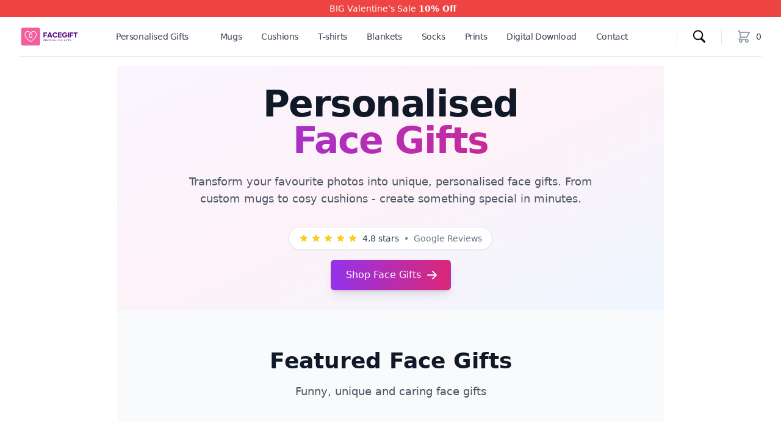

--- FILE ---
content_type: text/html; charset=UTF-8
request_url: https://facegift.co.uk/
body_size: 13602
content:
<!doctype html>
<html lang="en">
<head>
    
        <!-- Google Tag Manager -->
        <script type="88efa06c48a147f54af70972-text/javascript">
            (function(w,d,s,l,i){w[l]=w[l]||[];w[l].push({'gtm.start':
                    new Date().getTime(),event:'gtm.js'});var f=d.getElementsByTagName(s)[0],
                j=d.createElement(s),dl=l!='dataLayer'?'&l='+l:'';j.async=true;j.src=
                'https://www.googletagmanager.com/gtm.js?id='+i+dl;f.parentNode.insertBefore(j,f);
            })(window,document,'script','dataLayer','GTM-5TCB73S');

            window.dataLayer = window.dataLayer || [];
            function gtag(){dataLayer.push(arguments);}
            gtag('config', 'GTM-5TCB73S', {'allow_enhanced_conversions': true});
            gtag('config', 'AW-11375084243', {'allow_enhanced_conversions': true});

            gtag('consent', 'default', {
                ad_storage: 'denied',
                analytics_storage: 'denied',
                ad_personalisation: 'denied',
                ad_user_data: 'denied'
            });

        </script>
        <!-- End Google Tag Manager -->

        
        <meta charset="utf-8">

    <!-- CSRF Token -->
    <meta name="csrf-token" content="MeEo0Y5bmCfwujadlaDHYQjQz9SLb11yX38lV5j1">
    <meta name="stripe-key" content="">
        <title>Personalised Face Gifts UK | Face Gift</title>
    <meta name="description" content="Looking for unique and thoughtful custom face gifts? Our unique presents offer a customised option to make loved ones smile.">
    <meta name="viewport" content="width=device-width, initial-scale=1" />

    
        
    <style >/* cyrillic-ext */
@font-face {
  font-family: 'Inter';
  font-style: italic;
  font-weight: 400;
  src: url(https://facegift.co.uk/storage/fonts/50c9ec21f5/sinterv20ucc53fwrk3iltcvneqg7ca725jhhknnqk6l0uumbndwvghu.woff2) format('woff2');
  unicode-range: U+0460-052F, U+1C80-1C8A, U+20B4, U+2DE0-2DFF, U+A640-A69F, U+FE2E-FE2F;
}
/* cyrillic */
@font-face {
  font-family: 'Inter';
  font-style: italic;
  font-weight: 400;
  src: url(https://facegift.co.uk/storage/fonts/50c9ec21f5/sinterv20ucc53fwrk3iltcvneqg7ca725jhhknnqk6l9uumbndwvghu.woff2) format('woff2');
  unicode-range: U+0301, U+0400-045F, U+0490-0491, U+04B0-04B1, U+2116;
}
/* greek-ext */
@font-face {
  font-family: 'Inter';
  font-style: italic;
  font-weight: 400;
  src: url(https://facegift.co.uk/storage/fonts/50c9ec21f5/sinterv20ucc53fwrk3iltcvneqg7ca725jhhknnqk6l1uumbndwvghu.woff2) format('woff2');
  unicode-range: U+1F00-1FFF;
}
/* greek */
@font-face {
  font-family: 'Inter';
  font-style: italic;
  font-weight: 400;
  src: url(https://facegift.co.uk/storage/fonts/50c9ec21f5/sinterv20ucc53fwrk3iltcvneqg7ca725jhhknnqk6l6uumbndwvghu.woff2) format('woff2');
  unicode-range: U+0370-0377, U+037A-037F, U+0384-038A, U+038C, U+038E-03A1, U+03A3-03FF;
}
/* vietnamese */
@font-face {
  font-family: 'Inter';
  font-style: italic;
  font-weight: 400;
  src: url(https://facegift.co.uk/storage/fonts/50c9ec21f5/sinterv20ucc53fwrk3iltcvneqg7ca725jhhknnqk6l2uumbndwvghu.woff2) format('woff2');
  unicode-range: U+0102-0103, U+0110-0111, U+0128-0129, U+0168-0169, U+01A0-01A1, U+01AF-01B0, U+0300-0301, U+0303-0304, U+0308-0309, U+0323, U+0329, U+1EA0-1EF9, U+20AB;
}
/* latin-ext */
@font-face {
  font-family: 'Inter';
  font-style: italic;
  font-weight: 400;
  src: url(https://facegift.co.uk/storage/fonts/50c9ec21f5/sinterv20ucc53fwrk3iltcvneqg7ca725jhhknnqk6l3uumbndwvghu.woff2) format('woff2');
  unicode-range: U+0100-02BA, U+02BD-02C5, U+02C7-02CC, U+02CE-02D7, U+02DD-02FF, U+0304, U+0308, U+0329, U+1D00-1DBF, U+1E00-1E9F, U+1EF2-1EFF, U+2020, U+20A0-20AB, U+20AD-20C0, U+2113, U+2C60-2C7F, U+A720-A7FF;
}
/* latin */
@font-face {
  font-family: 'Inter';
  font-style: italic;
  font-weight: 400;
  src: url(https://facegift.co.uk/storage/fonts/50c9ec21f5/sinterv20ucc53fwrk3iltcvneqg7ca725jhhknnqk6l5uumbndwv.woff2) format('woff2');
  unicode-range: U+0000-00FF, U+0131, U+0152-0153, U+02BB-02BC, U+02C6, U+02DA, U+02DC, U+0304, U+0308, U+0329, U+2000-206F, U+20AC, U+2122, U+2191, U+2193, U+2212, U+2215, U+FEFF, U+FFFD;
}
/* cyrillic-ext */
@font-face {
  font-family: 'Inter';
  font-style: italic;
  font-weight: 700;
  src: url(https://facegift.co.uk/storage/fonts/50c9ec21f5/sinterv20ucc53fwrk3iltcvneqg7ca725jhhknnqk6l0uumbndwvghu.woff2) format('woff2');
  unicode-range: U+0460-052F, U+1C80-1C8A, U+20B4, U+2DE0-2DFF, U+A640-A69F, U+FE2E-FE2F;
}
/* cyrillic */
@font-face {
  font-family: 'Inter';
  font-style: italic;
  font-weight: 700;
  src: url(https://facegift.co.uk/storage/fonts/50c9ec21f5/sinterv20ucc53fwrk3iltcvneqg7ca725jhhknnqk6l9uumbndwvghu.woff2) format('woff2');
  unicode-range: U+0301, U+0400-045F, U+0490-0491, U+04B0-04B1, U+2116;
}
/* greek-ext */
@font-face {
  font-family: 'Inter';
  font-style: italic;
  font-weight: 700;
  src: url(https://facegift.co.uk/storage/fonts/50c9ec21f5/sinterv20ucc53fwrk3iltcvneqg7ca725jhhknnqk6l1uumbndwvghu.woff2) format('woff2');
  unicode-range: U+1F00-1FFF;
}
/* greek */
@font-face {
  font-family: 'Inter';
  font-style: italic;
  font-weight: 700;
  src: url(https://facegift.co.uk/storage/fonts/50c9ec21f5/sinterv20ucc53fwrk3iltcvneqg7ca725jhhknnqk6l6uumbndwvghu.woff2) format('woff2');
  unicode-range: U+0370-0377, U+037A-037F, U+0384-038A, U+038C, U+038E-03A1, U+03A3-03FF;
}
/* vietnamese */
@font-face {
  font-family: 'Inter';
  font-style: italic;
  font-weight: 700;
  src: url(https://facegift.co.uk/storage/fonts/50c9ec21f5/sinterv20ucc53fwrk3iltcvneqg7ca725jhhknnqk6l2uumbndwvghu.woff2) format('woff2');
  unicode-range: U+0102-0103, U+0110-0111, U+0128-0129, U+0168-0169, U+01A0-01A1, U+01AF-01B0, U+0300-0301, U+0303-0304, U+0308-0309, U+0323, U+0329, U+1EA0-1EF9, U+20AB;
}
/* latin-ext */
@font-face {
  font-family: 'Inter';
  font-style: italic;
  font-weight: 700;
  src: url(https://facegift.co.uk/storage/fonts/50c9ec21f5/sinterv20ucc53fwrk3iltcvneqg7ca725jhhknnqk6l3uumbndwvghu.woff2) format('woff2');
  unicode-range: U+0100-02BA, U+02BD-02C5, U+02C7-02CC, U+02CE-02D7, U+02DD-02FF, U+0304, U+0308, U+0329, U+1D00-1DBF, U+1E00-1E9F, U+1EF2-1EFF, U+2020, U+20A0-20AB, U+20AD-20C0, U+2113, U+2C60-2C7F, U+A720-A7FF;
}
/* latin */
@font-face {
  font-family: 'Inter';
  font-style: italic;
  font-weight: 700;
  src: url(https://facegift.co.uk/storage/fonts/50c9ec21f5/sinterv20ucc53fwrk3iltcvneqg7ca725jhhknnqk6l5uumbndwv.woff2) format('woff2');
  unicode-range: U+0000-00FF, U+0131, U+0152-0153, U+02BB-02BC, U+02C6, U+02DA, U+02DC, U+0304, U+0308, U+0329, U+2000-206F, U+20AC, U+2122, U+2191, U+2193, U+2212, U+2215, U+FEFF, U+FFFD;
}
/* cyrillic-ext */
@font-face {
  font-family: 'Inter';
  font-style: normal;
  font-weight: 400;
  src: url(https://facegift.co.uk/storage/fonts/50c9ec21f5/sinterv20ucc73fwrk3iltehus-nvmrmxcp50sjia2jl7w0q5n-wu.woff2) format('woff2');
  unicode-range: U+0460-052F, U+1C80-1C8A, U+20B4, U+2DE0-2DFF, U+A640-A69F, U+FE2E-FE2F;
}
/* cyrillic */
@font-face {
  font-family: 'Inter';
  font-style: normal;
  font-weight: 400;
  src: url(https://facegift.co.uk/storage/fonts/50c9ec21f5/sinterv20ucc73fwrk3iltehus-nvmrmxcp50sjia0zl7w0q5n-wu.woff2) format('woff2');
  unicode-range: U+0301, U+0400-045F, U+0490-0491, U+04B0-04B1, U+2116;
}
/* greek-ext */
@font-face {
  font-family: 'Inter';
  font-style: normal;
  font-weight: 400;
  src: url(https://facegift.co.uk/storage/fonts/50c9ec21f5/sinterv20ucc73fwrk3iltehus-nvmrmxcp50sjia2zl7w0q5n-wu.woff2) format('woff2');
  unicode-range: U+1F00-1FFF;
}
/* greek */
@font-face {
  font-family: 'Inter';
  font-style: normal;
  font-weight: 400;
  src: url(https://facegift.co.uk/storage/fonts/50c9ec21f5/sinterv20ucc73fwrk3iltehus-nvmrmxcp50sjia1pl7w0q5n-wu.woff2) format('woff2');
  unicode-range: U+0370-0377, U+037A-037F, U+0384-038A, U+038C, U+038E-03A1, U+03A3-03FF;
}
/* vietnamese */
@font-face {
  font-family: 'Inter';
  font-style: normal;
  font-weight: 400;
  src: url(https://facegift.co.uk/storage/fonts/50c9ec21f5/sinterv20ucc73fwrk3iltehus-nvmrmxcp50sjia2pl7w0q5n-wu.woff2) format('woff2');
  unicode-range: U+0102-0103, U+0110-0111, U+0128-0129, U+0168-0169, U+01A0-01A1, U+01AF-01B0, U+0300-0301, U+0303-0304, U+0308-0309, U+0323, U+0329, U+1EA0-1EF9, U+20AB;
}
/* latin-ext */
@font-face {
  font-family: 'Inter';
  font-style: normal;
  font-weight: 400;
  src: url(https://facegift.co.uk/storage/fonts/50c9ec21f5/sinterv20ucc73fwrk3iltehus-nvmrmxcp50sjia25l7w0q5n-wu.woff2) format('woff2');
  unicode-range: U+0100-02BA, U+02BD-02C5, U+02C7-02CC, U+02CE-02D7, U+02DD-02FF, U+0304, U+0308, U+0329, U+1D00-1DBF, U+1E00-1E9F, U+1EF2-1EFF, U+2020, U+20A0-20AB, U+20AD-20C0, U+2113, U+2C60-2C7F, U+A720-A7FF;
}
/* latin */
@font-face {
  font-family: 'Inter';
  font-style: normal;
  font-weight: 400;
  src: url(https://facegift.co.uk/storage/fonts/50c9ec21f5/sinterv20ucc73fwrk3iltehus-nvmrmxcp50sjia1zl7w0q5nw.woff2) format('woff2');
  unicode-range: U+0000-00FF, U+0131, U+0152-0153, U+02BB-02BC, U+02C6, U+02DA, U+02DC, U+0304, U+0308, U+0329, U+2000-206F, U+20AC, U+2122, U+2191, U+2193, U+2212, U+2215, U+FEFF, U+FFFD;
}
/* cyrillic-ext */
@font-face {
  font-family: 'Inter';
  font-style: normal;
  font-weight: 700;
  src: url(https://facegift.co.uk/storage/fonts/50c9ec21f5/sinterv20ucc73fwrk3iltehus-nvmrmxcp50sjia2jl7w0q5n-wu.woff2) format('woff2');
  unicode-range: U+0460-052F, U+1C80-1C8A, U+20B4, U+2DE0-2DFF, U+A640-A69F, U+FE2E-FE2F;
}
/* cyrillic */
@font-face {
  font-family: 'Inter';
  font-style: normal;
  font-weight: 700;
  src: url(https://facegift.co.uk/storage/fonts/50c9ec21f5/sinterv20ucc73fwrk3iltehus-nvmrmxcp50sjia0zl7w0q5n-wu.woff2) format('woff2');
  unicode-range: U+0301, U+0400-045F, U+0490-0491, U+04B0-04B1, U+2116;
}
/* greek-ext */
@font-face {
  font-family: 'Inter';
  font-style: normal;
  font-weight: 700;
  src: url(https://facegift.co.uk/storage/fonts/50c9ec21f5/sinterv20ucc73fwrk3iltehus-nvmrmxcp50sjia2zl7w0q5n-wu.woff2) format('woff2');
  unicode-range: U+1F00-1FFF;
}
/* greek */
@font-face {
  font-family: 'Inter';
  font-style: normal;
  font-weight: 700;
  src: url(https://facegift.co.uk/storage/fonts/50c9ec21f5/sinterv20ucc73fwrk3iltehus-nvmrmxcp50sjia1pl7w0q5n-wu.woff2) format('woff2');
  unicode-range: U+0370-0377, U+037A-037F, U+0384-038A, U+038C, U+038E-03A1, U+03A3-03FF;
}
/* vietnamese */
@font-face {
  font-family: 'Inter';
  font-style: normal;
  font-weight: 700;
  src: url(https://facegift.co.uk/storage/fonts/50c9ec21f5/sinterv20ucc73fwrk3iltehus-nvmrmxcp50sjia2pl7w0q5n-wu.woff2) format('woff2');
  unicode-range: U+0102-0103, U+0110-0111, U+0128-0129, U+0168-0169, U+01A0-01A1, U+01AF-01B0, U+0300-0301, U+0303-0304, U+0308-0309, U+0323, U+0329, U+1EA0-1EF9, U+20AB;
}
/* latin-ext */
@font-face {
  font-family: 'Inter';
  font-style: normal;
  font-weight: 700;
  src: url(https://facegift.co.uk/storage/fonts/50c9ec21f5/sinterv20ucc73fwrk3iltehus-nvmrmxcp50sjia25l7w0q5n-wu.woff2) format('woff2');
  unicode-range: U+0100-02BA, U+02BD-02C5, U+02C7-02CC, U+02CE-02D7, U+02DD-02FF, U+0304, U+0308, U+0329, U+1D00-1DBF, U+1E00-1E9F, U+1EF2-1EFF, U+2020, U+20A0-20AB, U+20AD-20C0, U+2113, U+2C60-2C7F, U+A720-A7FF;
}
/* latin */
@font-face {
  font-family: 'Inter';
  font-style: normal;
  font-weight: 700;
  src: url(https://facegift.co.uk/storage/fonts/50c9ec21f5/sinterv20ucc73fwrk3iltehus-nvmrmxcp50sjia1zl7w0q5nw.woff2) format('woff2');
  unicode-range: U+0000-00FF, U+0131, U+0152-0153, U+02BB-02BC, U+02C6, U+02DA, U+02DC, U+0304, U+0308, U+0329, U+2000-206F, U+20AC, U+2122, U+2191, U+2193, U+2212, U+2215, U+FEFF, U+FFFD;
}
</style>
    <link rel="icon" type="image/x-icon" href="/img/favicon.ico">

    <!-- Scripts -->
    <link rel="preload" as="style" href="https://facegift.co.uk/build/assets/app.6eaaab76.css" /><link rel="stylesheet" href="https://facegift.co.uk/build/assets/app.6eaaab76.css" data-navigate-track="reload" />
            <!-- Meta Pixel Code -->
            <script type="88efa06c48a147f54af70972-text/javascript">
                !function(f,b,e,v,n,t,s)
                {if(f.fbq)return;n=f.fbq=function(){n.callMethod?
                    n.callMethod.apply(n,arguments):n.queue.push(arguments)};
                    if(!f._fbq)f._fbq=n;n.push=n;n.loaded=!0;n.version='2.0';
                    n.queue=[];t=b.createElement(e);t.async=!0;
                    t.src=v;s=b.getElementsByTagName(e)[0];
                    s.parentNode.insertBefore(t,s)}(window, document,'script',
                    'https://connect.facebook.net/en_US/fbevents.js');
                fbq('consent', 'revoke');
                                fbq('init', '947995943254763', {external_id: '5a7d9c10-e0fc-4730-a423-fdaea190cb18', eventID: '842eb85e-8aeb-4a7e-908a-cf661846ab47'});
                                fbq('track', 'PageView', {
                    external_id: '5a7d9c10-e0fc-4730-a423-fdaea190cb18'
                }, {
                    eventID: '842eb85e-8aeb-4a7e-908a-cf661846ab47'
                });
            </script>
            <noscript><img height="1" width="1" style="display:none"
                           src="https://www.facebook.com/tr?id=947995943254763&ev=PageView&noscript=1"
                /></noscript>
            <!-- End Meta Pixel Code -->
        <script type="88efa06c48a147f54af70972-text/javascript">
        window.metaEventId = "842eb85e-8aeb-4a7e-908a-cf661846ab47";
        window.orderId = "5a7d9c10-e0fc-4730-a423-fdaea190cb18";
    </script>
    <meta name="ahrefs-site-verification" content="80819fd2bba6d0b9b79130a1d46b7adc3e66a81c932b379acc69b4870299f3bb">
        <link rel="canonical" href="https://facegift.co.uk" />
    <meta property="og:title" content="Personalised Face Gifts - Custom Cushions, Mugs, Socks & Prints | Face Gift">
    <meta property="og:site_name" content="Face Gift">
    <meta property="og:url" content="https://facegift.co.uk">
    <meta property="og:description" content="Explore unique personalised face gifts at Face Gift. Create custom cushions, mugs, socks, and prints with our easy-to-use design tool in under a minute. Perfect for every occasion, our personalised gifts add a special touch to your celebrations.">
    <meta property="og:image" content="https://facegift.co.uk/img/products/cups/face-pattern/facecup.webp">
    <meta property="og:secure_image" content="https://facegift.co.uk/img/products/cups/face-pattern/facecup.webp">
    <meta property="og:type" content="website">

    <meta name="twitter:card" content="summary_large_image">
    <meta name="twitter:site" content="@facegift_co_uk">
    <meta name="twitter:title" content="Personalised Face Gifts - Custom Cushions, Mugs, Socks & Prints | Face Gift">
    <meta name="twitter:description" content="Explore unique personalised gifts at Face Gift. Create custom cushions, mugs, socks, and prints with our easy-to-use design tool in under a minute. Perfect for every occasion, our personalised gifts add a special touch to your celebrations.">
    <meta name="twitter:image" content="https://facegift.co.ukhttps://facegift.co.uk/img/products/cups/admit-it-dog/life-would-be-boring-without-me.webp">
    <meta property="og:locale" content="en_GB">
    <meta name="robots" content="index, follow">
        <!-- Hotjar Tracking Code for https://facegift.co.uk -->
    <script type="88efa06c48a147f54af70972-text/javascript">
        window.addEventListener('load', function() {
            (function (h, o, t, j, a, r) {
                h.hj = h.hj || function () {
                    (h.hj.q = h.hj.q || []).push(arguments)
                };
                h._hjSettings = {hjid: 5036606, hjsv: 6};
                a = o.getElementsByTagName('head')[0];
                r = o.createElement('script');
                r.async = 1;
                r.src = t + h._hjSettings.hjid + j + h._hjSettings.hjsv;
                a.appendChild(r);
            })(window, document, 'https://static.hotjar.com/c/hotjar-', '.js?sv=');
        });
    </script>
    
    <!-- Preload cookie consent script -->
    <link rel="preload" href="https://facegift.co.uk/build/assets/cookie-consent.057b80db.js" as="script" crossorigin="anonymous">
    <script src="https://analytics.ahrefs.com/analytics.js" data-key="FDiGy04oj4Q7lCAWZDaFcA" async type="88efa06c48a147f54af70972-text/javascript"></script>

    <!-- Facebook Auto-fill Enhancement -->
    <script src="/js/facebook-autofill.js" defer type="88efa06c48a147f54af70972-text/javascript"></script>
</head>
<body>
    <!-- Google Tag Manager (noscript) -->
    <noscript><iframe src="https://www.googletagmanager.com/ns.html?id=GTM-5TCB73S"
                      height="0" width="0" style="display:none;visibility:hidden"></iframe></noscript>
    <!-- End Google Tag Manager (noscript) -->
<div class="min-h-screen bg-white" style="padding-top: 80px;">
    <div class="fixed top-0 left-0 w-full z-30">
                    <style>
    .hidden {
        display: none;
    }

    .mobile-menu-overlay {
        position: fixed;
        inset: 0;
        background-color: rgba(0, 0, 0, 0.25);
        z-index: 40;
    }

    .mobile-menu {
        position: fixed;
        inset: 0;
        z-index: 40;
        display: flex;
    }

    .mobile-menu-panel {
        position: relative;
        display: flex;
        width: 100%;
        max-width: 20rem;
        flex-direction: column;
        overflow-y: auto;
        background-color: white;
        padding-bottom: 3rem;
        box-shadow: 0 25px 50px -12px rgba(0, 0, 0, 0.25);
    }

    .bg-primary {
        background-color: #6366f1;
    }

    @media (min-width: 1024px) {
        .lg\:flex {
            display: flex !important;
        }

        .lg\:hidden {
            display: none !important;
        }
    }
</style>
<div class="bg-red-500 h-7 max-w-full overflow-hidden">
    <div class="mx-auto">
        <p class="text-left pl-2 text-sm font-medium text-white pt-1 text-center">
            <span class="text-xs sm:text-sm">BIG Valentine’s Sale</span> <span class="font-bold text-sm sm:text-md">10% Off</span> <span class="text-gray-100 text-xs sm:text-sm"></span>
        </p>
    </div>
</div>
<div class="bg-white">
    <!-- Mobile menu -->
    <div id="mobileMenu" class="hidden lg:hidden">
        <div class="mobile-menu-overlay"></div>
        <div class="mobile-menu">
            <div class="mobile-menu-panel">
                <div class="flex px-4 pb-2 pt-5">
                    <button type="button" class="-m-2 inline-flex items-center justify-center rounded-md p-2 text-gray-400 ml-auto" onclick="if (!window.__cfRLUnblockHandlers) return false; document.getElementById('mobileMenu').classList.toggle('hidden')" data-cf-modified-88efa06c48a147f54af70972-="">
                        <span class="sr-only">Close menu</span>
                        <svg class="h-6 w-6" fill="none" viewBox="0 0 24 24" stroke="currentColor">
                            <path stroke-linecap="round" stroke-linejoin="round" stroke-width="2" d="M6 18L18 6M6 6l12 12" />
                        </svg>
                    </button>
                </div>

                <!-- Mobile Navigation Links -->
                <div class="space-y-6 border-t border-gray-200 px-4 py-6">
                    <div class="flow-root">
                        <a href="/personalised-gifts" class="-m-2 block p-2 font-medium text-gray-900">Personalised gifts</a>
                    </div>
                                        <div class="flow-root">
                        <a href="https://facegift.co.uk/cups" class="-m-2 block p-2 font-medium text-gray-900">Mugs</a>
                    </div>
                                        <div class="flow-root">
                        <a href="https://facegift.co.uk/personalised-cushions" class="-m-2 block p-2 font-medium text-gray-900">Cushions</a>
                    </div>
                                        <div class="flow-root">
                        <a href="https://facegift.co.uk/personalised-t-shirts" class="-m-2 block p-2 font-medium text-gray-900">T-shirts</a>
                    </div>
                                        <div class="flow-root">
                        <a href="https://facegift.co.uk/personalised-blankets" class="-m-2 block p-2 font-medium text-gray-900">Blankets</a>
                    </div>
                                        <div class="flow-root">
                        <a href="https://facegift.co.uk/socks" class="-m-2 block p-2 font-medium text-gray-900">Socks</a>
                    </div>
                                        <div class="flow-root">
                        <a href="https://facegift.co.uk/personalised-prints" class="-m-2 block p-2 font-medium text-gray-900">Prints</a>
                    </div>
                                        <div class="flow-root">
                        <a href="https://facegift.co.uk/digital-download" class="-m-2 block p-2 font-medium text-gray-900">Digital Download</a>
                    </div>
                                        <div class="flow-root">
                        <a href="/contact" class="-m-2 block p-2 font-medium text-gray-900">Contact</a>
                    </div>
                </div>
            </div>
        </div>
    </div>

    <header class="relative">
        <nav aria-label="Top">
            <!-- Main navigation -->
            <div class="bg-white">
                <div class="mx-auto max-w-7xl px-4 sm:px-6 lg:px-8">
                    <div class="border-b border-gray-200">
                        <div class="flex h-16 items-center justify-between">

                            <!-- Mobile menu button -->
                            <div class="flex flex-1 items-center lg:hidden">
                                <button type="button" class="-ml-2 rounded-md bg-white p-2 text-gray-400" onclick="if (!window.__cfRLUnblockHandlers) return false; document.getElementById('mobileMenu').classList.toggle('hidden')" data-cf-modified-88efa06c48a147f54af70972-="">
                                    <span class="sr-only">Open menu</span>
                                    <svg class="h-6 w-6" fill="none" viewBox="0 0 24 24" stroke="currentColor">
                                        <path stroke-linecap="round" stroke-linejoin="round" stroke-width="2" d="M4 6h16M4 12h16M4 18h16" />
                                    </svg>
                                </button>
                            </div>

                            <!-- Mobile Logo -->
                            <div class="flex flex-2 lg:flex-1 items-center lg:items-start">
                                <a href="/" class="">
                                    <span class="sr-only">Face Gift</span>
                                    <img loading="eager" style="width: 136px; height: 48px;" src="https://facegift.co.uk/cdn-cgi/image/width=136,height=48,fit=scale-down/img/facegift-logo.svg" alt="Face Gift Logo" />
                                </a>
                            </div>

                            <!-- Desktop navigation -->
                            <div class="hidden lg:flex lg:flex-2 lg:justify-center">
                                <div class="flex space-x-4 lg:space-x-8 px-10 tracking-tight">
                                    <a href="/personalised-gifts" class="flex items-center text-sm font-medium text-gray-700 hover:text-gray-800 px-5">Personalised Gifts</a>
                                                                        <a href="https://facegift.co.uk/cups" class="flex items-center text-sm font-medium text-gray-700 hover:text-gray-800">Mugs</a>
                                                                        <a href="https://facegift.co.uk/personalised-cushions" class="flex items-center text-sm font-medium text-gray-700 hover:text-gray-800">Cushions</a>
                                                                        <a href="https://facegift.co.uk/personalised-t-shirts" class="flex items-center text-sm font-medium text-gray-700 hover:text-gray-800">T-shirts</a>
                                                                        <a href="https://facegift.co.uk/personalised-blankets" class="flex items-center text-sm font-medium text-gray-700 hover:text-gray-800">Blankets</a>
                                                                        <a href="https://facegift.co.uk/socks" class="flex items-center text-sm font-medium text-gray-700 hover:text-gray-800">Socks</a>
                                                                        <a href="https://facegift.co.uk/personalised-prints" class="flex items-center text-sm font-medium text-gray-700 hover:text-gray-800">Prints</a>
                                                                        <a href="https://facegift.co.uk/digital-download" class="flex items-center text-sm font-medium text-gray-700 hover:text-gray-800">Digital Download</a>
                                                                        <a target="_blank" href="/contact" rel="nofollow" class="flex items-center text-sm font-medium text-gray-700 hover:text-gray-800">Contact</a>
                                </div>
                            </div>

                            <!-- Cart -->
                            <div class="flex flex-1 items-center justify-end">
                                <div class="flex items-center lg:ml-4">
                                    <span class="mx-2 h-6 w-px bg-gray-200 lg:mx-6" aria-hidden="true"></span>
                                    <div class="flow-root">
                                        <a href="/search" class="group -m-2 flex items-center p-2 text-gray-400">
                                            <svg class="h-6 w-6 flex-shrink-0 text-gray-400 group-hover:text-gray-500" xmlns="http://www.w3.org/2000/svg" x="0px" y="0px" viewBox="0 0 50 50">
                                                <path d="M 21 3 C 11.601563 3 4 10.601563 4 20 C 4 29.398438 11.601563 37 21 37 C 24.355469 37 27.460938 36.015625 30.09375 34.34375 L 42.375 46.625 L 46.625 42.375 L 34.5 30.28125 C 36.679688 27.421875 38 23.878906 38 20 C 38 10.601563 30.398438 3 21 3 Z M 21 7 C 28.199219 7 34 12.800781 34 20 C 34 27.199219 28.199219 33 21 33 C 13.800781 33 8 27.199219 8 20 C 8 12.800781 13.800781 7 21 7 Z"></path>
                                            </svg>
                                        </a>
                                    </div>
                                </div>
                                <div class="flex items-center">
                                    <span class="mx-4 h-6 w-px bg-gray-200 lg:mx-6" aria-hidden="true"></span>
                                    <div class="flow-root">
                                        <a href="/cart" class="group -m-2 flex items-center p-2">
                                            <svg class="h-6 w-6 flex-shrink-0 text-gray-400 group-hover:text-gray-500" fill="none" viewBox="0 0 24 24" stroke="currentColor">
                                                <path stroke-linecap="round" stroke-linejoin="round" stroke-width="2" d="M3 3h2l.4 2M7 13h10l4-8H5.4M7 13L5.4 5M7 13l-2.293 2.293c-.63.63-.184 1.707.707 1.707H17m0 0a2 2 0 100 4 2 2 0 000-4zm-8 2a2 2 0 11-4 0 2 2 0 014 0z" />
                                            </svg>
                                            <span id="cartCount" class="ml-2 text-sm font-medium text-gray-700 group-hover:text-gray-800">0</span>
                                            <span class="sr-only">items in cart, view bag</span>
                                        </a>
                                    </div>
                                </div>
                            </div>
                        </div>
                    </div>
                </div>
            </div>
        </nav>
    </header>
</div>

<script type="88efa06c48a147f54af70972-text/javascript">
    // Mobile menu toggle - define immediately on window object
    window.toggleMobileMenu = function() {
        console.log('toggleMobileMenu called'); // Debug log
        const mobileMenu = document.getElementById('mobileMenu');
        if (mobileMenu) {
            mobileMenu.classList.toggle('hidden');
            console.log('Mobile menu toggled'); // Debug log
        } else {
            console.error('Mobile menu element not found');
        }
    };

    // Update cart count
    function updateCartCount(count) {
        document.getElementById('cartCount').textContent = count;
    }

    function fetchCartData() {
        fetch('https://facegift.co.uk/api/cart', {
            method: 'GET',
            headers: {
                'Content-Type': 'application/json',
            }
        })
            .then(response => response.json())
            .then(data => {
                const count = data.data.orderItems.length;
                updateCartCount(count);
            })
            .catch(error => {
                console.error('Error fetching cart data:', error);
            });
    }

    fetchCartData();

    // Call `fetchCartData` every 5 seconds (5000 milliseconds)
    setInterval(fetchCartData, 5000);
</script>
            </div>

    <main id="app">
        <div>
                        <cookie-consent></cookie-consent>
            
                        <div class="bg-white px-4 pt-7 pb-10 sm:mx-auto sm:rounded sm:px-10 w-full">
                <div class="mx-auto max-w-4xl">

                                            <!-- Hero Section -->
    <div class="relative overflow-hidden">
        <div class="bg-gradient-to-br from-purple-50 via-pink-50 to-blue-50">
                        <div class="max-w-7xl mx-auto px-4 sm:px-6 lg:px-8">
                <div class="py-4 sm:py-4 lg:py-8">
                    <div class="text-center">
                        <h1 class="text-3xl font-extrabold tracking-tight text-gray-900 sm:text-5xl lg:text-6xl">
                            <span class="block">Personalised</span>
                            <span class="block text-transparent bg-clip-text bg-gradient-to-r from-purple-600 to-pink-600">Face Gifts</span>
                        </h1>
                        <p class="mt-4 sm:mt-6 max-w-2xl mx-auto text-base sm:text-lg text-gray-600">
                            Transform your favourite photos into unique, personalised face gifts. From custom mugs to cosy cushions - create something special in minutes.
                        </p>

                        <!-- Google Reviews Badge -->
                        <div class="mt-4 flex items-center justify-center">
                            <div class="flex items-center space-x-2 bg-white px-4 py-2 rounded-full shadow-sm border border-gray-200">
                                <div class="flex items-center space-x-1">
                                    <svg class="w-4 h-4 text-yellow-400" fill="currentColor" viewBox="0 0 20 20">
                                        <path d="M9.049 2.927c.3-.921 1.603-.921 1.902 0l1.07 3.292a1 1 0 00.95.69h3.462c.969 0 1.371 1.24.588 1.81l-2.8 2.034a1 1 0 00-.364 1.118l1.07 3.292c.3.921-.755 1.688-1.54 1.118l-2.8-2.034a1 1 0 00-1.175 0l-2.8 2.034c-.784.57-1.838-.197-1.539-1.118l1.07-3.292a1 1 0 00-.364-1.118L2.98 8.72c-.783-.57-.38-1.81.588-1.81h3.461a1 1 0 00.951-.69l1.07-3.292z"></path>
                                    </svg>
                                    <svg class="w-4 h-4 text-yellow-400" fill="currentColor" viewBox="0 0 20 20">
                                        <path d="M9.049 2.927c.3-.921 1.603-.921 1.902 0l1.07 3.292a1 1 0 00.95.69h3.462c.969 0 1.371 1.24.588 1.81l-2.8 2.034a1 1 0 00-.364 1.118l1.07 3.292c.3.921-.755 1.688-1.54 1.118l-2.8-2.034a1 1 0 00-1.175 0l-2.8 2.034c-.784.57-1.838-.197-1.539-1.118l1.07-3.292a1 1 0 00-.364-1.118L2.98 8.72c-.783-.57-.38-1.81.588-1.81h3.461a1 1 0 00.951-.69l1.07-3.292z"></path>
                                    </svg>
                                    <svg class="w-4 h-4 text-yellow-400" fill="currentColor" viewBox="0 0 20 20">
                                        <path d="M9.049 2.927c.3-.921 1.603-.921 1.902 0l1.07 3.292a1 1 0 00.95.69h3.462c.969 0 1.371 1.24.588 1.81l-2.8 2.034a1 1 0 00-.364 1.118l1.07 3.292c.3.921-.755 1.688-1.54 1.118l-2.8-2.034a1 1 0 00-1.175 0l-2.8 2.034c-.784.57-1.838-.197-1.539-1.118l1.07-3.292a1 1 0 00-.364-1.118L2.98 8.72c-.783-.57-.38-1.81.588-1.81h3.461a1 1 0 00.951-.69l1.07-3.292z"></path>
                                    </svg>
                                    <svg class="w-4 h-4 text-yellow-400" fill="currentColor" viewBox="0 0 20 20">
                                        <path d="M9.049 2.927c.3-.921 1.603-.921 1.902 0l1.07 3.292a1 1 0 00.95.69h3.462c.969 0 1.371 1.24.588 1.81l-2.8 2.034a1 1 0 00-.364 1.118l1.07 3.292c.3.921-.755 1.688-1.54 1.118l-2.8-2.034a1 1 0 00-1.175 0l-2.8 2.034c-.784.57-1.838-.197-1.539-1.118l1.07-3.292a1 1 0 00-.364-1.118L2.98 8.72c-.783-.57-.38-1.81.588-1.81h3.461a1 1 0 00.951-.69l1.07-3.292z"></path>
                                    </svg>
                                    <svg class="w-4 h-4 text-yellow-400" fill="currentColor" viewBox="0 0 20 20">
                                        <path d="M9.049 2.927c.3-.921 1.603-.921 1.902 0l1.07 3.292a1 1 0 00.95.69h3.462c.969 0 1.371 1.24.588 1.81l-2.8 2.034a1 1 0 00-.364 1.118l1.07 3.292c.3.921-.755 1.688-1.54 1.118l-2.8-2.034a1 1 0 00-1.175 0l-2.8 2.034c-.784.57-1.838-.197-1.539-1.118l1.07-3.292a1 1 0 00-.364-1.118L2.98 8.72c-.783-.57-.38-1.81.588-1.81h3.461a1 1 0 00.951-.69l1.07-3.292z"></path>
                                    </svg>
                                </div>
                                <span class="text-sm font-medium text-gray-700">4.8 stars</span>
                                <span class="text-sm text-gray-500">•</span>
                                <span class="text-sm text-gray-500">Google Reviews</span>
                            </div>
                        </div>

                        <div class="mt-3 sm:mt-4">
                            <a href="/personalised-gifts" class="inline-flex items-center px-6 py-3 border border-transparent text-base font-medium rounded-md text-white bg-gradient-to-r from-purple-600 to-pink-600 hover:from-purple-700 hover:to-pink-700 transition-all duration-200 shadow-lg hover:shadow-xl">
                                Shop Face Gifts
                                <svg class="ml-2 -mr-1 w-5 h-5" fill="currentColor" viewBox="0 0 20 20">
                                    <path fill-rule="evenodd" d="M10.293 3.293a1 1 0 011.414 0l6 6a1 1 0 010 1.414l-6 6a1 1 0 01-1.414-1.414L14.586 11H3a1 1 0 110-2h11.586l-4.293-4.293a1 1 0 010-1.414z" clip-rule="evenodd"></path>
                                </svg>
                            </a>
                        </div>
                    </div>
                </div>
            </div>
                    </div>
    </div>



    <!-- Face Gifts Section -->
    <div class="py-16 bg-gray-50">
        <div class="max-w-7xl mx-auto px-4 sm:px-6 lg:px-8">
            <div class="text-center mb-12">
                <h2 class="text-3xl font-bold text-gray-900 sm:text-4xl">
                    Featured Face Gifts
                </h2>
                <p class="mt-4 text-lg text-gray-600 max-w-2xl mx-auto">
                    Funny, unique and caring face gifts
                </p>
            </div>

            <div class="grid grid-cols-2 gap-4 sm:gap-6 lg:grid-cols-3 xl:grid-cols-4">
                                    <div class="group relative bg-white rounded-lg shadow-sm hover:shadow-md transition-all duration-200 overflow-hidden">
                        <div class="aspect-square overflow-hidden bg-gray-100">
                            <img loading="eager"
                                 src="https://facegift.co.uk/cdn-cgi/image/quality=95,width=250,height=250,fit=cover/img/products/cups/face-pattern/personalised-face-mug.webp"
                                 alt="Personalised Face Mug thumbnail image"
                                 class="w-full h-full object-cover object-center group-hover:scale-102 transition-transform duration-200">
                        </div>
                        <div class="p-3">
                            <h3 class="text-base font-medium text-gray-900 group-hover:text-gray-700 transition-colors">
                                <a href="/cups/face-pattern-cup">
                                    <span aria-hidden="true" class="absolute inset-0"></span>
                                    Face Mug
                                </a>
                            </h3>
                            <p class="mt-1 text-base font-semibold text-gray-900">
                                £16.20
                            </p>
                        </div>
                    </div>
                                    <div class="group relative bg-white rounded-lg shadow-sm hover:shadow-md transition-all duration-200 overflow-hidden">
                        <div class="aspect-square overflow-hidden bg-gray-100">
                            <img loading="eager"
                                 src="https://facegift.co.uk/cdn-cgi/image/quality=95,width=250,height=250,fit=cover/img/products/cushions/face/face-cushion.webp"
                                 alt="Personalised Face Cushion thumbnail image"
                                 class="w-full h-full object-cover object-center group-hover:scale-102 transition-transform duration-200">
                        </div>
                        <div class="p-3">
                            <h3 class="text-base font-medium text-gray-900 group-hover:text-gray-700 transition-colors">
                                <a href="/personalised-cushions/personalised-face-cushion">
                                    <span aria-hidden="true" class="absolute inset-0"></span>
                                    Face Cushion
                                </a>
                            </h3>
                            <p class="mt-1 text-base font-semibold text-gray-900">
                                From £24.30
                            </p>
                        </div>
                    </div>
                                    <div class="group relative bg-white rounded-lg shadow-sm hover:shadow-md transition-all duration-200 overflow-hidden">
                        <div class="aspect-square overflow-hidden bg-gray-100">
                            <img loading="eager"
                                 src="https://facegift.co.uk/cdn-cgi/image/quality=95,width=250,height=250,fit=cover/img/products/t-shirts/facetshirt/text-image-tshirt.webp"
                                 alt="Face Tshirt thumbnail image"
                                 class="w-full h-full object-cover object-center group-hover:scale-102 transition-transform duration-200">
                        </div>
                        <div class="p-3">
                            <h3 class="text-base font-medium text-gray-900 group-hover:text-gray-700 transition-colors">
                                <a href="/personalised-t-shirts/face-tshirt">
                                    <span aria-hidden="true" class="absolute inset-0"></span>
                                    Face Tshirt
                                </a>
                            </h3>
                            <p class="mt-1 text-base font-semibold text-gray-900">
                                £18.00
                            </p>
                        </div>
                    </div>
                                    <div class="group relative bg-white rounded-lg shadow-sm hover:shadow-md transition-all duration-200 overflow-hidden">
                        <div class="aspect-square overflow-hidden bg-gray-100">
                            <img loading="eager"
                                 src="https://facegift.co.uk/cdn-cgi/image/quality=95,width=250,height=250,fit=cover/img/products/cups/smileyface/smiley-face-mug.webp"
                                 alt="Smiley Face Mug thumbnail image"
                                 class="w-full h-full object-cover object-center group-hover:scale-102 transition-transform duration-200">
                        </div>
                        <div class="p-3">
                            <h3 class="text-base font-medium text-gray-900 group-hover:text-gray-700 transition-colors">
                                <a href="/cups/smiley-face-mug">
                                    <span aria-hidden="true" class="absolute inset-0"></span>
                                    Smiley Face Mug
                                </a>
                            </h3>
                            <p class="mt-1 text-base font-semibold text-gray-900">
                                £16.20
                            </p>
                        </div>
                    </div>
                                    <div class="group relative bg-white rounded-lg shadow-sm hover:shadow-md transition-all duration-200 overflow-hidden">
                        <div class="aspect-square overflow-hidden bg-gray-100">
                            <img loading="lazy"
                                 src="https://facegift.co.uk/cdn-cgi/image/quality=95,width=250,height=250,fit=cover/img/products/socks/face/personalised-face-socks.webp"
                                 alt="Personalised Face Socks thumbnail image"
                                 class="w-full h-full object-cover object-center group-hover:scale-102 transition-transform duration-200">
                        </div>
                        <div class="p-3">
                            <h3 class="text-base font-medium text-gray-900 group-hover:text-gray-700 transition-colors">
                                <a href="/socks/personalised-face-socks">
                                    <span aria-hidden="true" class="absolute inset-0"></span>
                                    Face Socks
                                </a>
                            </h3>
                            <p class="mt-1 text-base font-semibold text-gray-900">
                                £17.10
                            </p>
                        </div>
                    </div>
                                    <div class="group relative bg-white rounded-lg shadow-sm hover:shadow-md transition-all duration-200 overflow-hidden">
                        <div class="aspect-square overflow-hidden bg-gray-100">
                            <img loading="lazy"
                                 src="https://facegift.co.uk/cdn-cgi/image/quality=95,width=250,height=250,fit=cover/img/products/cups/jd-vance/jd-vance-meme-mug.webp"
                                 alt="Bald JD Vance Meme Face Swap Mug thumbnail image"
                                 class="w-full h-full object-cover object-center group-hover:scale-102 transition-transform duration-200">
                        </div>
                        <div class="p-3">
                            <h3 class="text-base font-medium text-gray-900 group-hover:text-gray-700 transition-colors">
                                <a href="/cups/bald-jd-vance-meme-face-swap-mug">
                                    <span aria-hidden="true" class="absolute inset-0"></span>
                                    Bald JD Vance Meme Face Swap Mug
                                </a>
                            </h3>
                            <p class="mt-1 text-base font-semibold text-gray-900">
                                £16.20
                            </p>
                        </div>
                    </div>
                            </div>
        </div>
    </div>

    <!-- Featured Gifts Section -->
    <div class="py-16 bg-gray-50">
        <div class="max-w-7xl mx-auto px-4 sm:px-6 lg:px-8">
            <div class="text-center mb-12">
                <h2 class="text-3xl font-bold text-gray-900 sm:text-4xl">
                    Featured Personalised Gifts
                </h2>
                <p class="mt-4 text-lg text-gray-600 max-w-2xl mx-auto">
                    Discover our full range of customisable products, perfect for any occasion.
                </p>
            </div>

            <div class="grid grid-cols-2 gap-4 sm:gap-6 lg:grid-cols-3 xl:grid-cols-4">
                                    <div class="group relative bg-white rounded-lg shadow-sm hover:shadow-md transition-all duration-200 overflow-hidden">
                        <div class="aspect-square overflow-hidden bg-gray-100">
                            <img loading="eager"
                                 src="https://facegift.co.uk/cdn-cgi/image/quality=95,width=250,height=250,fit=cover/img/products/cups/dog/dog-mug.webp"
                                 alt="Personalised Dog Mug thumbnail image"
                                 class="w-full h-full object-cover object-center group-hover:scale-102 transition-transform duration-200">
                        </div>
                        <div class="p-3">
                            <h3 class="text-base font-medium text-gray-900 group-hover:text-gray-700 transition-colors">
                                <a href="/cups/personalised-dog-cup">
                                    <span aria-hidden="true" class="absolute inset-0"></span>
                                    Dog Mug
                                </a>
                            </h3>
                            <p class="mt-1 text-base font-semibold text-gray-900">
                                £16.20
                            </p>
                        </div>
                    </div>
                                    <div class="group relative bg-white rounded-lg shadow-sm hover:shadow-md transition-all duration-200 overflow-hidden">
                        <div class="aspect-square overflow-hidden bg-gray-100">
                            <img loading="eager"
                                 src="https://facegift.co.uk/cdn-cgi/image/quality=95,width=250,height=250,fit=cover/img/products/cups/photo-name/photo-name-mug.webp"
                                 alt="Photo Name Mug thumbnail image"
                                 class="w-full h-full object-cover object-center group-hover:scale-102 transition-transform duration-200">
                        </div>
                        <div class="p-3">
                            <h3 class="text-base font-medium text-gray-900 group-hover:text-gray-700 transition-colors">
                                <a href="/cups/photo-name-mug">
                                    <span aria-hidden="true" class="absolute inset-0"></span>
                                    Photo Name Mug
                                </a>
                            </h3>
                            <p class="mt-1 text-base font-semibold text-gray-900">
                                £16.20
                            </p>
                        </div>
                    </div>
                                    <div class="group relative bg-white rounded-lg shadow-sm hover:shadow-md transition-all duration-200 overflow-hidden">
                        <div class="aspect-square overflow-hidden bg-gray-100">
                            <img loading="eager"
                                 src="https://facegift.co.uk/cdn-cgi/image/quality=95,width=250,height=250,fit=cover/img/products/cups/text-mug/personalised-text-mug.webp"
                                 alt="Personalised Text Mug thumbnail image"
                                 class="w-full h-full object-cover object-center group-hover:scale-102 transition-transform duration-200">
                        </div>
                        <div class="p-3">
                            <h3 class="text-base font-medium text-gray-900 group-hover:text-gray-700 transition-colors">
                                <a href="/cups/personalised-text-mug">
                                    <span aria-hidden="true" class="absolute inset-0"></span>
                                    Text Mug
                                </a>
                            </h3>
                            <p class="mt-1 text-base font-semibold text-gray-900">
                                £12.60
                            </p>
                        </div>
                    </div>
                                    <div class="group relative bg-white rounded-lg shadow-sm hover:shadow-md transition-all duration-200 overflow-hidden">
                        <div class="aspect-square overflow-hidden bg-gray-100">
                            <img loading="eager"
                                 src="https://facegift.co.uk/cdn-cgi/image/quality=95,width=250,height=250,fit=cover/img/products/cups/love-island/charge-it-to-the-game-love-island-mug.webp"
                                 alt="Charge It To The Game Mug thumbnail image"
                                 class="w-full h-full object-cover object-center group-hover:scale-102 transition-transform duration-200">
                        </div>
                        <div class="p-3">
                            <h3 class="text-base font-medium text-gray-900 group-hover:text-gray-700 transition-colors">
                                <a href="/cups/love-island-charge-it-to-the-game-mug">
                                    <span aria-hidden="true" class="absolute inset-0"></span>
                                    Charge It To The Game Mug
                                </a>
                            </h3>
                            <p class="mt-1 text-base font-semibold text-gray-900">
                                £13.50
                            </p>
                        </div>
                    </div>
                            </div>
        </div>
    </div>

    <!-- Collections Section -->
        <div class="py-12 bg-white border-t border-gray-100">
        <div class="max-w-7xl mx-auto px-4 sm:px-6 lg:px-8">
            <div class="text-center mb-8">
                <h2 class="text-2xl font-bold text-gray-900">Popular Gift Collections</h2>
            </div>
            <div class="grid grid-cols-2 sm:grid-cols-3 md:grid-cols-4 lg:grid-cols-6 gap-4">
                                    <a href="https://facegift.co.uk/collection/18th-birthday-gifts"
                       class="block text-center py-3 px-2 rounded-lg bg-gray-50 hover:bg-purple-50 hover:text-purple-700 transition-all duration-200 text-sm font-medium text-gray-700">
                        18th Birthday Gifts
                    </a>
                                    <a href="https://facegift.co.uk/collection/birthday-gifts"
                       class="block text-center py-3 px-2 rounded-lg bg-gray-50 hover:bg-purple-50 hover:text-purple-700 transition-all duration-200 text-sm font-medium text-gray-700">
                        Birthday Gifts
                    </a>
                                    <a href="https://facegift.co.uk/collection/for-humans-dog-lover-gifts"
                       class="block text-center py-3 px-2 rounded-lg bg-gray-50 hover:bg-purple-50 hover:text-purple-700 transition-all duration-200 text-sm font-medium text-gray-700">
                        Dog Lover Gifts
                    </a>
                                    <a href="https://facegift.co.uk/collection/dog-mugs-uk"
                       class="block text-center py-3 px-2 rounded-lg bg-gray-50 hover:bg-purple-50 hover:text-purple-700 transition-all duration-200 text-sm font-medium text-gray-700">
                        Dog Mugs
                    </a>
                                    <a href="https://facegift.co.uk/collection/funny-gifts"
                       class="block text-center py-3 px-2 rounded-lg bg-gray-50 hover:bg-purple-50 hover:text-purple-700 transition-all duration-200 text-sm font-medium text-gray-700">
                        Funny Gifts
                    </a>
                                    <a href="https://facegift.co.uk/collection/golden-wedding-gifts"
                       class="block text-center py-3 px-2 rounded-lg bg-gray-50 hover:bg-purple-50 hover:text-purple-700 transition-all duration-200 text-sm font-medium text-gray-700">
                        Golden Wedding Gifts
                    </a>
                                    <a href="https://facegift.co.uk/collection/personalised-dog-blankets"
                       class="block text-center py-3 px-2 rounded-lg bg-gray-50 hover:bg-purple-50 hover:text-purple-700 transition-all duration-200 text-sm font-medium text-gray-700">
                        Personalised Dog Blankets
                    </a>
                                    <a href="https://facegift.co.uk/collection/occasion-retirement-gifts"
                       class="block text-center py-3 px-2 rounded-lg bg-gray-50 hover:bg-purple-50 hover:text-purple-700 transition-all duration-200 text-sm font-medium text-gray-700">
                        Retirement Gifts
                    </a>
                                    <a href="https://facegift.co.uk/collection/wedding-mugs"
                       class="block text-center py-3 px-2 rounded-lg bg-gray-50 hover:bg-purple-50 hover:text-purple-700 transition-all duration-200 text-sm font-medium text-gray-700">
                        Wedding Mugs
                    </a>
                            </div>
        </div>
    </div>
    
    <!-- Trust Indicators -->
    <div class="py-12 bg-gradient-to-r from-purple-50 to-pink-50">
        <div class="max-w-4xl mx-auto px-4 sm:px-6 lg:px-8 text-center">
            <div class="flex justify-center mb-4">
                <div class="flex items-center space-x-1">
                                            <svg class="h-6 w-6 text-yellow-400 fill-current" viewBox="0 0 20 20">
                            <path d="M10.868 2.884c-.321-.772-1.415-.772-1.736 0l-1.83 4.401-4.753.381c-.833.067-1.171 1.107-.536 1.651l3.62 3.102-1.106 4.637c-.194.813.691 1.456 1.405 1.02L10 15.591l4.069 2.485c.713.436 1.598-.207 1.404-1.02l-1.106-4.637 3.62-3.102c.635-.544.297-1.584-.536-1.65l-4.752-.382-1.831-4.401z" />
                        </svg>
                                            <svg class="h-6 w-6 text-yellow-400 fill-current" viewBox="0 0 20 20">
                            <path d="M10.868 2.884c-.321-.772-1.415-.772-1.736 0l-1.83 4.401-4.753.381c-.833.067-1.171 1.107-.536 1.651l3.62 3.102-1.106 4.637c-.194.813.691 1.456 1.405 1.02L10 15.591l4.069 2.485c.713.436 1.598-.207 1.404-1.02l-1.106-4.637 3.62-3.102c.635-.544.297-1.584-.536-1.65l-4.752-.382-1.831-4.401z" />
                        </svg>
                                            <svg class="h-6 w-6 text-yellow-400 fill-current" viewBox="0 0 20 20">
                            <path d="M10.868 2.884c-.321-.772-1.415-.772-1.736 0l-1.83 4.401-4.753.381c-.833.067-1.171 1.107-.536 1.651l3.62 3.102-1.106 4.637c-.194.813.691 1.456 1.405 1.02L10 15.591l4.069 2.485c.713.436 1.598-.207 1.404-1.02l-1.106-4.637 3.62-3.102c.635-.544.297-1.584-.536-1.65l-4.752-.382-1.831-4.401z" />
                        </svg>
                                            <svg class="h-6 w-6 text-yellow-400 fill-current" viewBox="0 0 20 20">
                            <path d="M10.868 2.884c-.321-.772-1.415-.772-1.736 0l-1.83 4.401-4.753.381c-.833.067-1.171 1.107-.536 1.651l3.62 3.102-1.106 4.637c-.194.813.691 1.456 1.405 1.02L10 15.591l4.069 2.485c.713.436 1.598-.207 1.404-1.02l-1.106-4.637 3.62-3.102c.635-.544.297-1.584-.536-1.65l-4.752-.382-1.831-4.401z" />
                        </svg>
                                            <svg class="h-6 w-6 text-yellow-400 fill-current" viewBox="0 0 20 20">
                            <path d="M10.868 2.884c-.321-.772-1.415-.772-1.736 0l-1.83 4.401-4.753.381c-.833.067-1.171 1.107-.536 1.651l3.62 3.102-1.106 4.637c-.194.813.691 1.456 1.405 1.02L10 15.591l4.069 2.485c.713.436 1.598-.207 1.404-1.02l-1.106-4.637 3.62-3.102c.635-.544.297-1.584-.536-1.65l-4.752-.382-1.831-4.401z" />
                        </svg>
                                    </div>
            </div>
            <p class="text-lg text-gray-700 font-medium">Excellent Trustpilot Rating & 5 Stars on Google</p>
            <p class="text-gray-600 mt-2">Trusted by thousands of happy customers across the UK</p>
        </div>
    </div>

    <!-- About Section -->
    <div class="py-16 bg-white">
        <div class="max-w-4xl mx-auto px-4 sm:px-6 lg:px-8">
            <div class="text-center mb-8">
                <h2 class="text-3xl font-bold text-gray-900">About Face Gift</h2>
            </div>
            <div class="prose prose-lg mx-auto text-gray-600">
                <p>Yorkshire's favourite spot for <strong>personalised face gifts</strong> designed to spark smiles and warmth for every occasion! Whether you're marking a special <a href="https://facegift.co.uk/tag/30th-birthday-gift-ideas" class="text-purple-600 hover:text-purple-700">birthday</a>, celebrating treasured moments, or simply searching for that thoughtful surprise, our delightful collection is sure to impress.</p>

                <p>At <a href="https://facegift.co.uk" class="text-purple-600 hover:text-purple-700">Face Gift</a>, we take pride in crafting beautifully <strong><a href="/personalised-gifts" class="text-purple-600 hover:text-purple-700">personalised items</a></strong> featuring the faces you love most. Our <strong><a href="/cups" class="text-purple-600 hover:text-purple-700">custom mugs</a></strong> brighten anyone's morning routine, while our comfortable <strong><a href="/personalised-cushions" class="text-purple-600 hover:text-purple-700">cushions</a></strong> add personality to your living spaces. Choose charming <strong>pet face cushions</strong> to celebrate your furry companions, or meaningful <strong>prints</strong> to keep your favourite memories alive.</p>

                <p>Ordering your <strong>personalised gifts</strong> is straightforward and fun—our simple ordering system allows you to easily upload your photos, personalise with your own text, and see your creations come together in moments. From vibrant <strong>t-shirts</strong> ideal for family gatherings to <strong>personalised keyrings</strong> keeping cherished faces nearby, each item is lovingly crafted right here in Yorkshire.</p>

                <p>Face Gift is here to transform your favourite memories into treasured keepsakes. No matter the event or celebration, we'll help you keep those special faces close!</p>
            </div>

            <div class="mt-8 flex justify-center space-x-6">
                <a href="https://facegift.co.uk/about" class="text-purple-600 hover:text-purple-700 font-medium">Learn More About Us</a>
                <a href="https://facegift.co.uk/tools/coldplay-caught-in-4k-with-hr-head-generator" class="text-purple-600 hover:text-purple-700 font-medium">Coldplay Generator</a>
            </div>
        </div>
    </div>
                </div>
            </div>
        </div>
    </main>

    <!-- Reviews Carousel Mounting Point -->
    <div id="reviews-carousel-root" data-reviews="[{&quot;id&quot;:42,&quot;author&quot;:&quot;Sue Brown&quot;,&quot;rating&quot;:5,&quot;body&quot;:&quot;Fabulous quality personalised mug bought as a Christmas stocking filler. Ordering process was simple and delivery was very quick. Highly recommend this company&quot;,&quot;source&quot;:&quot;Google&quot;,&quot;created_at&quot;:&quot;2025-07-29T23:26:43.000000Z&quot;,&quot;updated_at&quot;:&quot;2025-07-29T23:26:43.000000Z&quot;,&quot;image_url&quot;:&quot;\/img\/reviews\/uavw34jOG0g0xvWnUcYl4HT22GSHNf4jjd1N0fEd.jpg&quot;},{&quot;id&quot;:39,&quot;author&quot;:&quot;Alistair Park&quot;,&quot;rating&quot;:5,&quot;body&quot;:&quot;What a brilliant gift. My wife loved it. Quick turnaround from order to delivery.&quot;,&quot;source&quot;:&quot;Google&quot;,&quot;created_at&quot;:&quot;2025-07-29T23:22:49.000000Z&quot;,&quot;updated_at&quot;:&quot;2025-07-29T23:22:49.000000Z&quot;,&quot;image_url&quot;:&quot;\/img\/reviews\/GJgdt8Wqd6I0h8QweOkrawqXrFalY1ZB3Jvv7ao4.jpg&quot;},{&quot;id&quot;:41,&quot;author&quot;:&quot;Anne Gaunt&quot;,&quot;rating&quot;:5,&quot;body&quot;:&quot;Ordered mug with for my daughter with her dog on it . She was very pleased with it . The communication was good and delivery was quick .&quot;,&quot;source&quot;:&quot;Google&quot;,&quot;created_at&quot;:&quot;2025-07-29T23:25:39.000000Z&quot;,&quot;updated_at&quot;:&quot;2025-07-29T23:25:39.000000Z&quot;,&quot;image_url&quot;:&quot;\/img\/reviews\/wvbxcrGNeFbdMqTSYKo7NfkLtGxRyQhe4cRR0025.jpg&quot;},{&quot;id&quot;:44,&quot;author&quot;:&quot;Jayne Woodward&quot;,&quot;rating&quot;:5,&quot;body&quot;:&quot;Ordered a personalised mug with pictures of my dogs face in a heart all over it .. absolutely love it .. good quality , good price and pictures clear&quot;,&quot;source&quot;:&quot;Google&quot;,&quot;created_at&quot;:&quot;2025-07-29T23:29:34.000000Z&quot;,&quot;updated_at&quot;:&quot;2025-07-29T23:29:34.000000Z&quot;,&quot;image_url&quot;:&quot;\/img\/reviews\/A7F2VgRtshQEnTAZ5EciPeBJmWzTFC9Y0hEDmLzO.jpg&quot;},{&quot;id&quot;:38,&quot;author&quot;:&quot;Elizabeth Styles&quot;,&quot;rating&quot;:5,&quot;body&quot;:&quot;Arrived earlier than expected, and left safe in shed as requested. The recipient was so pleased with the mug and said what a great idea it was. Excellent service thank you \ud83d\ude01&quot;,&quot;source&quot;:&quot;Google&quot;,&quot;created_at&quot;:&quot;2025-07-29T23:20:19.000000Z&quot;,&quot;updated_at&quot;:&quot;2025-07-29T23:20:19.000000Z&quot;,&quot;image_url&quot;:&quot;\/img\/reviews\/AVZCsPJKcOZ1lGMd2nVwjvqqujLs544ZXLJ5teMD.png&quot;},{&quot;id&quot;:43,&quot;author&quot;:&quot;Julie Holt&quot;,&quot;rating&quot;:5,&quot;body&quot;:&quot;Love love my mug i got from this company I had my dog put on which I lost 11 months ago its absolutely gorgeous and perfect very quick delivery thank you so much \ud83d\udc3e \ud83d\udc36&quot;,&quot;source&quot;:&quot;Google&quot;,&quot;created_at&quot;:&quot;2025-07-29T23:28:07.000000Z&quot;,&quot;updated_at&quot;:&quot;2025-07-29T23:28:07.000000Z&quot;,&quot;image_url&quot;:&quot;\/img\/reviews\/ITOpKBG36Dg0c7sC4p7mvWzjU1lQ10htOX89nq1C.jpg&quot;},{&quot;id&quot;:40,&quot;author&quot;:&quot;Stephen Hanson&quot;,&quot;rating&quot;:5,&quot;body&quot;:&quot;My wife loved this mug with photos of her beloved Cavapoo .\r\nGood price exactly as described ,delivered in time for her birthday&quot;,&quot;source&quot;:&quot;Google&quot;,&quot;created_at&quot;:&quot;2025-07-29T23:24:10.000000Z&quot;,&quot;updated_at&quot;:&quot;2025-07-29T23:24:10.000000Z&quot;,&quot;image_url&quot;:&quot;\/img\/reviews\/3cuIIF51dC2mwrCJ2Cy0VZajpAeDKMOtc1ZvF0Kp.jpg&quot;},{&quot;id&quot;:1,&quot;author&quot;:&quot;Dennis&quot;,&quot;rating&quot;:5,&quot;body&quot;:&quot;First class,the mug is great quality the photo is perfect,and it was in my hand within three days of ordering,highly recommend this company.&quot;,&quot;source&quot;:&quot;Google&quot;,&quot;created_at&quot;:&quot;2025-05-07T00:32:28.000000Z&quot;,&quot;updated_at&quot;:&quot;2025-05-07T00:32:28.000000Z&quot;,&quot;image_url&quot;:null},{&quot;id&quot;:24,&quot;author&quot;:&quot;Joanne Price&quot;,&quot;rating&quot;:5,&quot;body&quot;:&quot;Prompt delivery , photo looks brilliant on the mug&quot;,&quot;source&quot;:&quot;Google&quot;,&quot;created_at&quot;:&quot;2025-05-07T00:40:02.000000Z&quot;,&quot;updated_at&quot;:&quot;2025-05-07T00:40:02.000000Z&quot;,&quot;image_url&quot;:null},{&quot;id&quot;:12,&quot;author&quot;:&quot;Peter Hepple&quot;,&quot;rating&quot;:5,&quot;body&quot;:&quot;This small company is an absolute pleasure to deal with!\nExcellent quality, value and customer service.\nWould highly recommend it. \ud83d\ude01&quot;,&quot;source&quot;:&quot;Google&quot;,&quot;created_at&quot;:&quot;2025-05-07T00:36:04.000000Z&quot;,&quot;updated_at&quot;:&quot;2025-05-07T00:36:04.000000Z&quot;,&quot;image_url&quot;:null},{&quot;id&quot;:20,&quot;author&quot;:&quot;Tracy Newnes&quot;,&quot;rating&quot;:5,&quot;body&quot;:&quot;Love love love this company x got a personalised mug and can\u2019t wait to gift it in Xmas day x perfect x thank you x I will be back x&quot;,&quot;source&quot;:&quot;Google&quot;,&quot;created_at&quot;:&quot;2025-05-07T00:38:46.000000Z&quot;,&quot;updated_at&quot;:&quot;2025-05-07T00:38:46.000000Z&quot;,&quot;image_url&quot;:null},{&quot;id&quot;:2,&quot;author&quot;:&quot;Pete White&quot;,&quot;rating&quot;:5,&quot;body&quot;:&quot;Well pleased Thank you&quot;,&quot;source&quot;:&quot;Google&quot;,&quot;created_at&quot;:&quot;2025-05-07T00:32:45.000000Z&quot;,&quot;updated_at&quot;:&quot;2025-05-07T00:32:45.000000Z&quot;,&quot;image_url&quot;:null},{&quot;id&quot;:25,&quot;author&quot;:&quot;Denise Shillitto&quot;,&quot;rating&quot;:5,&quot;body&quot;:&quot;Ordering was very straightforward. Item arrived quickly and was well wrapped. It looks exactly as I hoped it would. What&#039;s not to like.&quot;,&quot;source&quot;:&quot;Google&quot;,&quot;created_at&quot;:&quot;2025-05-07T00:40:19.000000Z&quot;,&quot;updated_at&quot;:&quot;2025-05-07T00:40:19.000000Z&quot;,&quot;image_url&quot;:null},{&quot;id&quot;:22,&quot;author&quot;:&quot;Carol Folan&quot;,&quot;rating&quot;:5,&quot;body&quot;:&quot;Received today, Xmas gifts so won&#039;t share a picture, easy to order, arrived on time, looks amazing&quot;,&quot;source&quot;:&quot;Google&quot;,&quot;created_at&quot;:&quot;2025-05-07T00:39:33.000000Z&quot;,&quot;updated_at&quot;:&quot;2025-05-07T00:39:33.000000Z&quot;,&quot;image_url&quot;:null},{&quot;id&quot;:11,&quot;author&quot;:&quot;Diana Smith&quot;,&quot;rating&quot;:5,&quot;body&quot;:&quot;Very easy to order, very fast delivery, and brilliant product l&#039;m over the moon with my mugs, the pictures of my dog and my horse are fantastic, thank brilliant\/ beautiful.&quot;,&quot;source&quot;:&quot;Google&quot;,&quot;created_at&quot;:&quot;2025-05-07T00:35:44.000000Z&quot;,&quot;updated_at&quot;:&quot;2025-05-07T00:35:44.000000Z&quot;,&quot;image_url&quot;:null},{&quot;id&quot;:21,&quot;author&quot;:&quot;Denise Pearce&quot;,&quot;rating&quot;:5,&quot;body&quot;:&quot;So pleased with my item I ordered from this site kept me updated on my progress&quot;,&quot;source&quot;:&quot;Google&quot;,&quot;created_at&quot;:&quot;2025-05-07T00:39:17.000000Z&quot;,&quot;updated_at&quot;:&quot;2025-05-07T00:39:17.000000Z&quot;,&quot;image_url&quot;:null},{&quot;id&quot;:23,&quot;author&quot;:&quot;Anne Burns&quot;,&quot;rating&quot;:5,&quot;body&quot;:&quot;Quick service.Quality product. Will definitely go back.&quot;,&quot;source&quot;:&quot;Google&quot;,&quot;created_at&quot;:&quot;2025-05-07T00:39:47.000000Z&quot;,&quot;updated_at&quot;:&quot;2025-05-07T00:39:47.000000Z&quot;,&quot;image_url&quot;:null},{&quot;id&quot;:45,&quot;author&quot;:&quot;Georgina Watford&quot;,&quot;rating&quot;:5,&quot;body&quot;:&quot;Excellent product, exactly what I needed&quot;,&quot;source&quot;:&quot;Google&quot;,&quot;created_at&quot;:&quot;2025-12-02T12:39:25.000000Z&quot;,&quot;updated_at&quot;:&quot;2025-12-02T12:39:25.000000Z&quot;,&quot;image_url&quot;:null},{&quot;id&quot;:15,&quot;author&quot;:&quot;Alison Bohl&quot;,&quot;rating&quot;:5,&quot;body&quot;:&quot;I was pleased with the service I received from facegift. I got prompt service after receiving a damaged mug and they sent me a replacement mug right away.\nThankyou\nAlison x&quot;,&quot;source&quot;:&quot;Google&quot;,&quot;created_at&quot;:&quot;2025-05-07T00:37:14.000000Z&quot;,&quot;updated_at&quot;:&quot;2025-05-07T00:37:14.000000Z&quot;,&quot;image_url&quot;:null},{&quot;id&quot;:13,&quot;author&quot;:&quot;Paul Farrar&quot;,&quot;rating&quot;:5,&quot;body&quot;:&quot;Excellent all round from service product and delivery&quot;,&quot;source&quot;:&quot;Google&quot;,&quot;created_at&quot;:&quot;2025-05-07T00:36:25.000000Z&quot;,&quot;updated_at&quot;:&quot;2025-05-07T00:36:25.000000Z&quot;,&quot;image_url&quot;:null}]"></div>

    <div class="my-4 w-full md:w-1/2 lg:w-1/3 mx-auto">
    <div class="klaviyo-form-QRKe2w"></div>
</div>



    <div class="text-center text-xs text-gray-100 py-2 w-screen" style="background-color: #323256;">
        <div class="text-secondary">JRT Innovations Limited trading as <a href="/">Face Gift</a> suppliers of high quality personalised gifts.</div>
        <div class="text-xs text-gray-300">Company no: 11979688 - VAT No: 482177082 - 71-75 Shelton Street, Covent Garden, London, England, WC2H 9JQ</div>
        <div class="text-center">
            <div class="flex justify-center">
                <!-- Facebook -->
                <a class="flex" href="https://www.facebook.com/facegift.co.uk" title="Face gift on Facebook" target="_blank" rel="noopener">
                    <svg
                        xmlns="http://www.w3.org/2000/svg"
                        class="h-5 w-5 float-left p-1"
                        fill="currentColor"
                        viewBox="0 0 24 24">
                        <path
                            d="M9 8h-3v4h3v12h5v-12h3.642l.358-4h-4v-1.667c0-.955.192-1.333 1.115-1.333h2.885v-5h-3.808c-3.596 0-5.192 1.583-5.192 4.615v3.385z" />
                    </svg>
                </a>

                <a class="flex" href="https://www.instagram.com/facegift.co.uk/" title="Face gift on Instagram" target="_blank" rel="noopener">
                    <!-- Instagram -->
                    <svg
                        xmlns="http://www.w3.org/2000/svg"
                        class="h-5 w-5 float-left p-1"
                        fill="currentColor"
                        viewBox="0 0 24 24">
                        <path
                            d="M12 2.163c3.204 0 3.584.012 4.85.07 3.252.148 4.771 1.691 4.919 4.919.058 1.265.069 1.645.069 4.849 0 3.205-.012 3.584-.069 4.849-.149 3.225-1.664 4.771-4.919 4.919-1.266.058-1.644.07-4.85.07-3.204 0-3.584-.012-4.849-.07-3.26-.149-4.771-1.699-4.919-4.92-.058-1.265-.07-1.644-.07-4.849 0-3.204.013-3.583.07-4.849.149-3.227 1.664-4.771 4.919-4.919 1.266-.057 1.645-.069 4.849-.069zm0-2.163c-3.259 0-3.667.014-4.947.072-4.358.2-6.78 2.618-6.98 6.98-.059 1.281-.073 1.689-.073 4.948 0 3.259.014 3.668.072 4.948.2 4.358 2.618 6.78 6.98 6.98 1.281.058 1.689.072 4.948.072 3.259 0 3.668-.014 4.948-.072 4.354-.2 6.782-2.618 6.979-6.98.059-1.28.073-1.689.073-4.948 0-3.259-.014-3.667-.072-4.947-.196-4.354-2.617-6.78-6.979-6.98-1.281-.059-1.69-.073-4.949-.073zm0 5.838c-3.403 0-6.162 2.759-6.162 6.162s2.759 6.163 6.162 6.163 6.162-2.759 6.162-6.163c0-3.403-2.759-6.162-6.162-6.162zm0 10.162c-2.209 0-4-1.79-4-4 0-2.209 1.791-4 4-4s4 1.791 4 4c0 2.21-1.791 4-4 4zm6.406-11.845c-.796 0-1.441.645-1.441 1.44s.645 1.44 1.441 1.44c.795 0 1.439-.645 1.439-1.44s-.644-1.44-1.439-1.44z" />
                    </svg>
                </a>

                <a class="flex" href="https://twitter.com/facegift_co_uk" title="Face gift on Twitter / X" target="_blank" rel="noopener">
                    <!-- Twitter -->
                    <svg
                        xmlns="http://www.w3.org/2000/svg"
                        class="h-5 w-5 float-left p-1"
                        fill="currentColor"
                        viewBox="0 0 24 24">
                        <path
                            d="M24 4.557c-.883.392-1.832.656-2.828.775 1.017-.609 1.798-1.574 2.165-2.724-.951.564-2.005.974-3.127 1.195-.897-.957-2.178-1.555-3.594-1.555-3.179 0-5.515 2.966-4.797 6.045-4.091-.205-7.719-2.165-10.148-5.144-1.29 2.213-.669 5.108 1.523 6.574-.806-.026-1.566-.247-2.229-.616-.054 2.281 1.581 4.415 3.949 4.89-.693.188-1.452.232-2.224.084.626 1.956 2.444 3.379 4.6 3.419-2.07 1.623-4.678 2.348-7.29 2.04 2.179 1.397 4.768 2.212 7.548 2.212 9.142 0 14.307-7.721 13.995-14.646.962-.695 1.797-1.562 2.457-2.549z" />
                    </svg>
                </a>

                <a class="flex" href="https://www.youtube.com/@FaceGiftUK" title="Face gift on Youtube" target="_blank" rel="noopener">
                    <!-- Youtube -->
                    <img loading="lazy" alt="Face Gift Youtube Channel" style="width: 20px; height: 20px; padding: 3px;" src="https://facegift.co.uk/img/youtube.svg">
                </a>

                <a class="flex" href="https://uk.trustpilot.com/review/facegift.co.uk" title="Face gift on trustpilot" target="_blank" rel="noopener">
                    <!-- Trustpilot -->
                    <img loading="lazy" style="width: 20px; height: 20px; padding: 3px;" src="https://facegift.co.uk/img/trustpilot-2.svg" alt="trustpilot">
                </a>
            </div>


            <div class="text-center text-xs"><a href="/blog">Blog</a> - <a href="/track">Track Order</a></div>

            <p>By accessing or purchasing items via our website you are agreeing to our <a href="https://facegift.co.uk/terms-and-conditions">Terms and Conditions</a> and <a href="https://facegift.co.uk/privacy-policy">Privacy Policy</a></p>
            <div class="clear-both"></div>
        </div>
    </div>
</div>

    <script type="application/ld+json">{"@context":"https://schema.org","@type":"Organization","name":"Face Gift","legalName":"JRT Innovations Limited","url":"https://facegift.co.uk","logo":"https://facegift.s3.eu-west-2.amazonaws.com/images/logo-no-bg.svg","contactPoint":{"@type":"ContactPoint","email":"info@facegift.co.uk","contactType":"Customer Services"},"sameAs":["https://www.facebook.com/facegift.co.uk","https://www.instagram.com/facegift.co.uk/","https://twitter.com/facegift_co_uk","https://uk.trustpilot.com/review/facegift.co.uk"],"founder":{"@type":"Person","name":"James Taylor","email":"james@facegift.co.uk","url":"https://www.linkedin.com/in/james-taylor-85056b82","sameAs":"https://www.linkedin.com/in/james-taylor-85056b82","familyName":"Taylor","givenName":"James"},"aggregateRating":{"@type":"AggregateRating","ratingValue":5,"reviewCount":20,"bestRating":5,"worstRating":1},"review":[{"@type":"Review","author":{"@type":"Person","name":"Sue Brown"},"reviewRating":{"@type":"Rating","ratingValue":5,"bestRating":5,"worstRating":1},"reviewBody":"Fabulous quality personalised mug bought as a Christmas stocking filler. Ordering process was simple and delivery was very quick. Highly recommend this company","datePublished":"2025-07-29T23:26:43+00:00"},{"@type":"Review","author":{"@type":"Person","name":"Alistair Park"},"reviewRating":{"@type":"Rating","ratingValue":5,"bestRating":5,"worstRating":1},"reviewBody":"What a brilliant gift. My wife loved it. Quick turnaround from order to delivery.","datePublished":"2025-07-29T23:22:49+00:00"},{"@type":"Review","author":{"@type":"Person","name":"Anne Gaunt"},"reviewRating":{"@type":"Rating","ratingValue":5,"bestRating":5,"worstRating":1},"reviewBody":"Ordered mug with for my daughter with her dog on it . She was very pleased with it . The communication was good and delivery was quick .","datePublished":"2025-07-29T23:25:39+00:00"},{"@type":"Review","author":{"@type":"Person","name":"Jayne Woodward"},"reviewRating":{"@type":"Rating","ratingValue":5,"bestRating":5,"worstRating":1},"reviewBody":"Ordered a personalised mug with pictures of my dogs face in a heart all over it .. absolutely love it .. good quality , good price and pictures clear","datePublished":"2025-07-29T23:29:34+00:00"},{"@type":"Review","author":{"@type":"Person","name":"Elizabeth Styles"},"reviewRating":{"@type":"Rating","ratingValue":5,"bestRating":5,"worstRating":1},"reviewBody":"Arrived earlier than expected, and left safe in shed as requested. The recipient was so pleased with the mug and said what a great idea it was. Excellent service thank you 😁","datePublished":"2025-07-29T23:20:19+00:00"},{"@type":"Review","author":{"@type":"Person","name":"Julie Holt"},"reviewRating":{"@type":"Rating","ratingValue":5,"bestRating":5,"worstRating":1},"reviewBody":"Love love my mug i got from this company I had my dog put on which I lost 11 months ago its absolutely gorgeous and perfect very quick delivery thank you so much 🐾 🐶","datePublished":"2025-07-29T23:28:07+00:00"},{"@type":"Review","author":{"@type":"Person","name":"Stephen Hanson"},"reviewRating":{"@type":"Rating","ratingValue":5,"bestRating":5,"worstRating":1},"reviewBody":"My wife loved this mug with photos of her beloved Cavapoo .\r\nGood price exactly as described ,delivered in time for her birthday","datePublished":"2025-07-29T23:24:10+00:00"},{"@type":"Review","author":{"@type":"Person","name":"Dennis"},"reviewRating":{"@type":"Rating","ratingValue":5,"bestRating":5,"worstRating":1},"reviewBody":"First class,the mug is great quality the photo is perfect,and it was in my hand within three days of ordering,highly recommend this company.","datePublished":"2025-05-07T00:32:28+00:00"},{"@type":"Review","author":{"@type":"Person","name":"Joanne Price"},"reviewRating":{"@type":"Rating","ratingValue":5,"bestRating":5,"worstRating":1},"reviewBody":"Prompt delivery , photo looks brilliant on the mug","datePublished":"2025-05-07T00:40:02+00:00"},{"@type":"Review","author":{"@type":"Person","name":"Peter Hepple"},"reviewRating":{"@type":"Rating","ratingValue":5,"bestRating":5,"worstRating":1},"reviewBody":"This small company is an absolute pleasure to deal with!\nExcellent quality, value and customer service.\nWould highly recommend it. 😁","datePublished":"2025-05-07T00:36:04+00:00"},{"@type":"Review","author":{"@type":"Person","name":"Tracy Newnes"},"reviewRating":{"@type":"Rating","ratingValue":5,"bestRating":5,"worstRating":1},"reviewBody":"Love love love this company x got a personalised mug and can’t wait to gift it in Xmas day x perfect x thank you x I will be back x","datePublished":"2025-05-07T00:38:46+00:00"},{"@type":"Review","author":{"@type":"Person","name":"Pete White"},"reviewRating":{"@type":"Rating","ratingValue":5,"bestRating":5,"worstRating":1},"reviewBody":"Well pleased Thank you","datePublished":"2025-05-07T00:32:45+00:00"},{"@type":"Review","author":{"@type":"Person","name":"Denise Shillitto"},"reviewRating":{"@type":"Rating","ratingValue":5,"bestRating":5,"worstRating":1},"reviewBody":"Ordering was very straightforward. Item arrived quickly and was well wrapped. It looks exactly as I hoped it would. What's not to like.","datePublished":"2025-05-07T00:40:19+00:00"},{"@type":"Review","author":{"@type":"Person","name":"Carol Folan"},"reviewRating":{"@type":"Rating","ratingValue":5,"bestRating":5,"worstRating":1},"reviewBody":"Received today, Xmas gifts so won't share a picture, easy to order, arrived on time, looks amazing","datePublished":"2025-05-07T00:39:33+00:00"},{"@type":"Review","author":{"@type":"Person","name":"Diana Smith"},"reviewRating":{"@type":"Rating","ratingValue":5,"bestRating":5,"worstRating":1},"reviewBody":"Very easy to order, very fast delivery, and brilliant product l'm over the moon with my mugs, the pictures of my dog and my horse are fantastic, thank brilliant/ beautiful.","datePublished":"2025-05-07T00:35:44+00:00"},{"@type":"Review","author":{"@type":"Person","name":"Denise Pearce"},"reviewRating":{"@type":"Rating","ratingValue":5,"bestRating":5,"worstRating":1},"reviewBody":"So pleased with my item I ordered from this site kept me updated on my progress","datePublished":"2025-05-07T00:39:17+00:00"},{"@type":"Review","author":{"@type":"Person","name":"Anne Burns"},"reviewRating":{"@type":"Rating","ratingValue":5,"bestRating":5,"worstRating":1},"reviewBody":"Quick service.Quality product. Will definitely go back.","datePublished":"2025-05-07T00:39:47+00:00"},{"@type":"Review","author":{"@type":"Person","name":"Georgina Watford"},"reviewRating":{"@type":"Rating","ratingValue":5,"bestRating":5,"worstRating":1},"reviewBody":"Excellent product, exactly what I needed","datePublished":"2025-12-02T12:39:25+00:00"},{"@type":"Review","author":{"@type":"Person","name":"Alison Bohl"},"reviewRating":{"@type":"Rating","ratingValue":5,"bestRating":5,"worstRating":1},"reviewBody":"I was pleased with the service I received from facegift. I got prompt service after receiving a damaged mug and they sent me a replacement mug right away.\nThankyou\nAlison x","datePublished":"2025-05-07T00:37:14+00:00"},{"@type":"Review","author":{"@type":"Person","name":"Paul Farrar"},"reviewRating":{"@type":"Rating","ratingValue":5,"bestRating":5,"worstRating":1},"reviewBody":"Excellent all round from service product and delivery","datePublished":"2025-05-07T00:36:25+00:00"}]}</script>
    <script type="application/ld+json">{"@context":"https://schema.org","@type":"WebSite","name":"Face Gift","url":"https://facegift.co.uk"}</script>

<script type="88efa06c48a147f54af70972-text/javascript">
    window.onload = function () {
        let klaviyoScript = document.createElement('script');
        klaviyoScript.type = 'text/javascript';
        klaviyoScript.src = "//static.klaviyo.com/onsite/js/klaviyo.js?company_id=TbBrh7";
        klaviyoScript.defer = true;
        document.head.appendChild(klaviyoScript);
    };
</script>

<div id="cookie-consent-root"></div>
<script type="88efa06c48a147f54af70972-module" src="https://facegift.co.uk/build/assets/reviews-carousel.d6062045.js" crossorigin="anonymous"></script>
<script type="88efa06c48a147f54af70972-module" src="https://facegift.co.uk/build/assets/cookie-consent.057b80db.js" crossorigin="anonymous"></script>
<script src="/cdn-cgi/scripts/7d0fa10a/cloudflare-static/rocket-loader.min.js" data-cf-settings="88efa06c48a147f54af70972-|49" defer></script><script defer src="https://static.cloudflareinsights.com/beacon.min.js/vcd15cbe7772f49c399c6a5babf22c1241717689176015" integrity="sha512-ZpsOmlRQV6y907TI0dKBHq9Md29nnaEIPlkf84rnaERnq6zvWvPUqr2ft8M1aS28oN72PdrCzSjY4U6VaAw1EQ==" data-cf-beacon='{"version":"2024.11.0","token":"cd3ceca22cec484e8b8ecbae5b1ee643","server_timing":{"name":{"cfCacheStatus":true,"cfEdge":true,"cfExtPri":true,"cfL4":true,"cfOrigin":true,"cfSpeedBrain":true},"location_startswith":null}}' crossorigin="anonymous"></script>
</body>
</html>


--- FILE ---
content_type: application/javascript; charset=utf-8
request_url: https://facegift.co.uk/build/assets/_plugin-vue_export-helper.80c44e41.js
body_size: 63571
content:
/**
* @vue/shared v3.5.13
* (c) 2018-present Yuxi (Evan) You and Vue contributors
* @license MIT
**//*! #__NO_SIDE_EFFECTS__ */(function(){try{var e=typeof window<"u"?window:typeof global<"u"?global:typeof globalThis<"u"?globalThis:typeof self<"u"?self:{};e.SENTRY_RELEASE={id:"10d3acf38063ae22b6943502b643489235db526b"}}catch{}})();try{(function(){var e=typeof window<"u"?window:typeof global<"u"?global:typeof globalThis<"u"?globalThis:typeof self<"u"?self:{},t=new e.Error().stack;t&&(e._sentryDebugIds=e._sentryDebugIds||{},e._sentryDebugIds[t]="8fcd8243-c0da-4362-ab72-d8a3afd4006b",e._sentryDebugIdIdentifier="sentry-dbid-8fcd8243-c0da-4362-ab72-d8a3afd4006b")})()}catch{}function Xe(e){const t=Object.create(null);for(const n of e.split(","))t[n]=1;return n=>n in t}const z={},mn=[],Ae=()=>{},Vn=()=>!1,rn=e=>e.charCodeAt(0)===111&&e.charCodeAt(1)===110&&(e.charCodeAt(2)>122||e.charCodeAt(2)<97),Or=e=>e.startsWith("onUpdate:"),ee=Object.assign,Rr=(e,t)=>{const n=e.indexOf(t);n>-1&&e.splice(n,1)},Pf=Object.prototype.hasOwnProperty,ie=(e,t)=>Pf.call(e,t),B=Array.isArray,yn=e=>Rn(e)==="[object Map]",on=e=>Rn(e)==="[object Set]",xo=e=>Rn(e)==="[object Date]",kf=e=>Rn(e)==="[object RegExp]",q=e=>typeof e=="function",Z=e=>typeof e=="string",je=e=>typeof e=="symbol",le=e=>e!==null&&typeof e=="object",Pr=e=>(le(e)||q(e))&&q(e.then)&&q(e.catch),Ml=Object.prototype.toString,Rn=e=>Ml.call(e),Mf=e=>Rn(e).slice(8,-1),di=e=>Rn(e)==="[object Object]",kr=e=>Z(e)&&e!=="NaN"&&e[0]!=="-"&&""+parseInt(e,10)===e,Lt=Xe(",key,ref,ref_for,ref_key,onVnodeBeforeMount,onVnodeMounted,onVnodeBeforeUpdate,onVnodeUpdated,onVnodeBeforeUnmount,onVnodeUnmounted"),Lf=Xe("bind,cloak,else-if,else,for,html,if,model,on,once,pre,show,slot,text,memo"),pi=e=>{const t=Object.create(null);return n=>t[n]||(t[n]=e(n))},Df=/-(\w)/g,ue=pi(e=>e.replace(Df,(t,n)=>n?n.toUpperCase():"")),Ff=/\B([A-Z])/g,He=pi(e=>e.replace(Ff,"-$1").toLowerCase()),ln=pi(e=>e.charAt(0).toUpperCase()+e.slice(1)),bn=pi(e=>e?`on${ln(e)}`:""),De=(e,t)=>!Object.is(e,t),_n=(e,...t)=>{for(let n=0;n<e.length;n++)e[n](...t)},Ll=(e,t,n,s=!1)=>{Object.defineProperty(e,t,{configurable:!0,enumerable:!1,writable:s,value:n})},js=e=>{const t=parseFloat(e);return isNaN(t)?e:t},Ks=e=>{const t=Z(e)?Number(e):NaN;return isNaN(t)?e:t};let Oo;const gi=()=>Oo||(Oo=typeof globalThis<"u"?globalThis:typeof self<"u"?self:typeof window<"u"?window:typeof global<"u"?global:{});function Vf(e,t){return e+JSON.stringify(t,(n,s)=>typeof s=="function"?s.toString():s)}const $f="Infinity,undefined,NaN,isFinite,isNaN,parseFloat,parseInt,decodeURI,decodeURIComponent,encodeURI,encodeURIComponent,Math,Number,Date,Array,Object,Boolean,String,RegExp,Map,Set,JSON,Intl,BigInt,console,Error,Symbol",Bf=Xe($f);function hs(e){if(B(e)){const t={};for(let n=0;n<e.length;n++){const s=e[n],i=Z(s)?Dl(s):hs(s);if(i)for(const r in i)t[r]=i[r]}return t}else if(Z(e)||le(e))return e}const Hf=/;(?![^(]*\))/g,Uf=/:([^]+)/,jf=/\/\*[^]*?\*\//g;function Dl(e){const t={};return e.replace(jf,"").split(Hf).forEach(n=>{if(n){const s=n.split(Uf);s.length>1&&(t[s[0].trim()]=s[1].trim())}}),t}function ds(e){let t="";if(Z(e))t=e;else if(B(e))for(let n=0;n<e.length;n++){const s=ds(e[n]);s&&(t+=s+" ")}else if(le(e))for(const n in e)e[n]&&(t+=n+" ");return t.trim()}function Kf(e){if(!e)return null;let{class:t,style:n}=e;return t&&!Z(t)&&(e.class=ds(t)),n&&(e.style=hs(n)),e}const Wf="html,body,base,head,link,meta,style,title,address,article,aside,footer,header,hgroup,h1,h2,h3,h4,h5,h6,nav,section,div,dd,dl,dt,figcaption,figure,picture,hr,img,li,main,ol,p,pre,ul,a,b,abbr,bdi,bdo,br,cite,code,data,dfn,em,i,kbd,mark,q,rp,rt,ruby,s,samp,small,span,strong,sub,sup,time,u,var,wbr,area,audio,map,track,video,embed,object,param,source,canvas,script,noscript,del,ins,caption,col,colgroup,table,thead,tbody,td,th,tr,button,datalist,fieldset,form,input,label,legend,meter,optgroup,option,output,progress,select,textarea,details,dialog,menu,summary,template,blockquote,iframe,tfoot",qf="svg,animate,animateMotion,animateTransform,circle,clipPath,color-profile,defs,desc,discard,ellipse,feBlend,feColorMatrix,feComponentTransfer,feComposite,feConvolveMatrix,feDiffuseLighting,feDisplacementMap,feDistantLight,feDropShadow,feFlood,feFuncA,feFuncB,feFuncG,feFuncR,feGaussianBlur,feImage,feMerge,feMergeNode,feMorphology,feOffset,fePointLight,feSpecularLighting,feSpotLight,feTile,feTurbulence,filter,foreignObject,g,hatch,hatchpath,image,line,linearGradient,marker,mask,mesh,meshgradient,meshpatch,meshrow,metadata,mpath,path,pattern,polygon,polyline,radialGradient,rect,set,solidcolor,stop,switch,symbol,text,textPath,title,tspan,unknown,use,view",Gf="annotation,annotation-xml,maction,maligngroup,malignmark,math,menclose,merror,mfenced,mfrac,mfraction,mglyph,mi,mlabeledtr,mlongdiv,mmultiscripts,mn,mo,mover,mpadded,mphantom,mprescripts,mroot,mrow,ms,mscarries,mscarry,msgroup,msline,mspace,msqrt,msrow,mstack,mstyle,msub,msubsup,msup,mtable,mtd,mtext,mtr,munder,munderover,none,semantics",Jf="area,base,br,col,embed,hr,img,input,link,meta,param,source,track,wbr",Yf=Xe(Wf),Xf=Xe(qf),Zf=Xe(Gf),Qf=Xe(Jf),zf="itemscope,allowfullscreen,formnovalidate,ismap,nomodule,novalidate,readonly",eu=Xe(zf);function Fl(e){return!!e||e===""}function tu(e,t){if(e.length!==t.length)return!1;let n=!0;for(let s=0;n&&s<e.length;s++)n=Bt(e[s],t[s]);return n}function Bt(e,t){if(e===t)return!0;let n=xo(e),s=xo(t);if(n||s)return n&&s?e.getTime()===t.getTime():!1;if(n=je(e),s=je(t),n||s)return e===t;if(n=B(e),s=B(t),n||s)return n&&s?tu(e,t):!1;if(n=le(e),s=le(t),n||s){if(!n||!s)return!1;const i=Object.keys(e).length,r=Object.keys(t).length;if(i!==r)return!1;for(const o in e){const l=e.hasOwnProperty(o),c=t.hasOwnProperty(o);if(l&&!c||!l&&c||!Bt(e[o],t[o]))return!1}}return String(e)===String(t)}function mi(e,t){return e.findIndex(n=>Bt(n,t))}const Vl=e=>!!(e&&e.__v_isRef===!0),$l=e=>Z(e)?e:e==null?"":B(e)||le(e)&&(e.toString===Ml||!q(e.toString))?Vl(e)?$l(e.value):JSON.stringify(e,Bl,2):String(e),Bl=(e,t)=>Vl(t)?Bl(e,t.value):yn(t)?{[`Map(${t.size})`]:[...t.entries()].reduce((n,[s,i],r)=>(n[Hi(s,r)+" =>"]=i,n),{})}:on(t)?{[`Set(${t.size})`]:[...t.values()].map(n=>Hi(n))}:je(t)?Hi(t):le(t)&&!B(t)&&!di(t)?String(t):t,Hi=(e,t="")=>{var n;return je(e)?`Symbol(${(n=e.description)!=null?n:t})`:e};/**
* @vue/reactivity v3.5.13
* (c) 2018-present Yuxi (Evan) You and Vue contributors
* @license MIT
**/let Le;class Mr{constructor(t=!1){this.detached=t,this._active=!0,this.effects=[],this.cleanups=[],this._isPaused=!1,this.parent=Le,!t&&Le&&(this.index=(Le.scopes||(Le.scopes=[])).push(this)-1)}get active(){return this._active}pause(){if(this._active){this._isPaused=!0;let t,n;if(this.scopes)for(t=0,n=this.scopes.length;t<n;t++)this.scopes[t].pause();for(t=0,n=this.effects.length;t<n;t++)this.effects[t].pause()}}resume(){if(this._active&&this._isPaused){this._isPaused=!1;let t,n;if(this.scopes)for(t=0,n=this.scopes.length;t<n;t++)this.scopes[t].resume();for(t=0,n=this.effects.length;t<n;t++)this.effects[t].resume()}}run(t){if(this._active){const n=Le;try{return Le=this,t()}finally{Le=n}}}on(){Le=this}off(){Le=this.parent}stop(t){if(this._active){this._active=!1;let n,s;for(n=0,s=this.effects.length;n<s;n++)this.effects[n].stop();for(this.effects.length=0,n=0,s=this.cleanups.length;n<s;n++)this.cleanups[n]();if(this.cleanups.length=0,this.scopes){for(n=0,s=this.scopes.length;n<s;n++)this.scopes[n].stop(!0);this.scopes.length=0}if(!this.detached&&this.parent&&!t){const i=this.parent.scopes.pop();i&&i!==this&&(this.parent.scopes[this.index]=i,i.index=this.index)}this.parent=void 0}}}function nu(e){return new Mr(e)}function Hl(){return Le}function su(e,t=!1){Le&&Le.cleanups.push(e)}let ae;const Ui=new WeakSet;class Xn{constructor(t){this.fn=t,this.deps=void 0,this.depsTail=void 0,this.flags=5,this.next=void 0,this.cleanup=void 0,this.scheduler=void 0,Le&&Le.active&&Le.effects.push(this)}pause(){this.flags|=64}resume(){this.flags&64&&(this.flags&=-65,Ui.has(this)&&(Ui.delete(this),this.trigger()))}notify(){this.flags&2&&!(this.flags&32)||this.flags&8||jl(this)}run(){if(!(this.flags&1))return this.fn();this.flags|=2,Ro(this),Kl(this);const t=ae,n=lt;ae=this,lt=!0;try{return this.fn()}finally{Wl(this),ae=t,lt=n,this.flags&=-3}}stop(){if(this.flags&1){for(let t=this.deps;t;t=t.nextDep)Fr(t);this.deps=this.depsTail=void 0,Ro(this),this.onStop&&this.onStop(),this.flags&=-2}}trigger(){this.flags&64?Ui.add(this):this.scheduler?this.scheduler():this.runIfDirty()}runIfDirty(){tr(this)&&this.run()}get dirty(){return tr(this)}}let Ul=0,Hn,Un;function jl(e,t=!1){if(e.flags|=8,t){e.next=Un,Un=e;return}e.next=Hn,Hn=e}function Lr(){Ul++}function Dr(){if(--Ul>0)return;if(Un){let t=Un;for(Un=void 0;t;){const n=t.next;t.next=void 0,t.flags&=-9,t=n}}let e;for(;Hn;){let t=Hn;for(Hn=void 0;t;){const n=t.next;if(t.next=void 0,t.flags&=-9,t.flags&1)try{t.trigger()}catch(s){e||(e=s)}t=n}}if(e)throw e}function Kl(e){for(let t=e.deps;t;t=t.nextDep)t.version=-1,t.prevActiveLink=t.dep.activeLink,t.dep.activeLink=t}function Wl(e){let t,n=e.depsTail,s=n;for(;s;){const i=s.prevDep;s.version===-1?(s===n&&(n=i),Fr(s),iu(s)):t=s,s.dep.activeLink=s.prevActiveLink,s.prevActiveLink=void 0,s=i}e.deps=t,e.depsTail=n}function tr(e){for(let t=e.deps;t;t=t.nextDep)if(t.dep.version!==t.version||t.dep.computed&&(ql(t.dep.computed)||t.dep.version!==t.version))return!0;return!!e._dirty}function ql(e){if(e.flags&4&&!(e.flags&16)||(e.flags&=-17,e.globalVersion===Zn))return;e.globalVersion=Zn;const t=e.dep;if(e.flags|=2,t.version>0&&!e.isSSR&&e.deps&&!tr(e)){e.flags&=-3;return}const n=ae,s=lt;ae=e,lt=!0;try{Kl(e);const i=e.fn(e._value);(t.version===0||De(i,e._value))&&(e._value=i,t.version++)}catch(i){throw t.version++,i}finally{ae=n,lt=s,Wl(e),e.flags&=-3}}function Fr(e,t=!1){const{dep:n,prevSub:s,nextSub:i}=e;if(s&&(s.nextSub=i,e.prevSub=void 0),i&&(i.prevSub=s,e.nextSub=void 0),n.subs===e&&(n.subs=s,!s&&n.computed)){n.computed.flags&=-5;for(let r=n.computed.deps;r;r=r.nextDep)Fr(r,!0)}!t&&!--n.sc&&n.map&&n.map.delete(n.key)}function iu(e){const{prevDep:t,nextDep:n}=e;t&&(t.nextDep=n,e.prevDep=void 0),n&&(n.prevDep=t,e.nextDep=void 0)}function ru(e,t){e.effect instanceof Xn&&(e=e.effect.fn);const n=new Xn(e);t&&ee(n,t);try{n.run()}catch(i){throw n.stop(),i}const s=n.run.bind(n);return s.effect=n,s}function ou(e){e.effect.stop()}let lt=!0;const Gl=[];function jt(){Gl.push(lt),lt=!1}function Kt(){const e=Gl.pop();lt=e===void 0?!0:e}function Ro(e){const{cleanup:t}=e;if(e.cleanup=void 0,t){const n=ae;ae=void 0;try{t()}finally{ae=n}}}let Zn=0;class lu{constructor(t,n){this.sub=t,this.dep=n,this.version=n.version,this.nextDep=this.prevDep=this.nextSub=this.prevSub=this.prevActiveLink=void 0}}class yi{constructor(t){this.computed=t,this.version=0,this.activeLink=void 0,this.subs=void 0,this.map=void 0,this.key=void 0,this.sc=0}track(t){if(!ae||!lt||ae===this.computed)return;let n=this.activeLink;if(n===void 0||n.sub!==ae)n=this.activeLink=new lu(ae,this),ae.deps?(n.prevDep=ae.depsTail,ae.depsTail.nextDep=n,ae.depsTail=n):ae.deps=ae.depsTail=n,Jl(n);else if(n.version===-1&&(n.version=this.version,n.nextDep)){const s=n.nextDep;s.prevDep=n.prevDep,n.prevDep&&(n.prevDep.nextDep=s),n.prevDep=ae.depsTail,n.nextDep=void 0,ae.depsTail.nextDep=n,ae.depsTail=n,ae.deps===n&&(ae.deps=s)}return n}trigger(t){this.version++,Zn++,this.notify(t)}notify(t){Lr();try{for(let n=this.subs;n;n=n.prevSub)n.sub.notify()&&n.sub.dep.notify()}finally{Dr()}}}function Jl(e){if(e.dep.sc++,e.sub.flags&4){const t=e.dep.computed;if(t&&!e.dep.subs){t.flags|=20;for(let s=t.deps;s;s=s.nextDep)Jl(s)}const n=e.dep.subs;n!==e&&(e.prevSub=n,n&&(n.nextSub=e)),e.dep.subs=e}}const Ws=new WeakMap,Xt=Symbol(""),nr=Symbol(""),Qn=Symbol("");function Oe(e,t,n){if(lt&&ae){let s=Ws.get(e);s||Ws.set(e,s=new Map);let i=s.get(n);i||(s.set(n,i=new yi),i.map=s,i.key=n),i.track()}}function St(e,t,n,s,i,r){const o=Ws.get(e);if(!o){Zn++;return}const l=c=>{c&&c.trigger()};if(Lr(),t==="clear")o.forEach(l);else{const c=B(e),f=c&&kr(n);if(c&&n==="length"){const a=Number(s);o.forEach((u,d)=>{(d==="length"||d===Qn||!je(d)&&d>=a)&&l(u)})}else switch((n!==void 0||o.has(void 0))&&l(o.get(n)),f&&l(o.get(Qn)),t){case"add":c?f&&l(o.get("length")):(l(o.get(Xt)),yn(e)&&l(o.get(nr)));break;case"delete":c||(l(o.get(Xt)),yn(e)&&l(o.get(nr)));break;case"set":yn(e)&&l(o.get(Xt));break}}Dr()}function cu(e,t){const n=Ws.get(e);return n&&n.get(t)}function fn(e){const t=se(e);return t===e?t:(Oe(t,"iterate",Qn),Ye(e)?t:t.map(Re))}function bi(e){return Oe(e=se(e),"iterate",Qn),e}const au={__proto__:null,[Symbol.iterator](){return ji(this,Symbol.iterator,Re)},concat(...e){return fn(this).concat(...e.map(t=>B(t)?fn(t):t))},entries(){return ji(this,"entries",e=>(e[1]=Re(e[1]),e))},every(e,t){return mt(this,"every",e,t,void 0,arguments)},filter(e,t){return mt(this,"filter",e,t,n=>n.map(Re),arguments)},find(e,t){return mt(this,"find",e,t,Re,arguments)},findIndex(e,t){return mt(this,"findIndex",e,t,void 0,arguments)},findLast(e,t){return mt(this,"findLast",e,t,Re,arguments)},findLastIndex(e,t){return mt(this,"findLastIndex",e,t,void 0,arguments)},forEach(e,t){return mt(this,"forEach",e,t,void 0,arguments)},includes(...e){return Ki(this,"includes",e)},indexOf(...e){return Ki(this,"indexOf",e)},join(e){return fn(this).join(e)},lastIndexOf(...e){return Ki(this,"lastIndexOf",e)},map(e,t){return mt(this,"map",e,t,void 0,arguments)},pop(){return Ln(this,"pop")},push(...e){return Ln(this,"push",e)},reduce(e,...t){return Po(this,"reduce",e,t)},reduceRight(e,...t){return Po(this,"reduceRight",e,t)},shift(){return Ln(this,"shift")},some(e,t){return mt(this,"some",e,t,void 0,arguments)},splice(...e){return Ln(this,"splice",e)},toReversed(){return fn(this).toReversed()},toSorted(e){return fn(this).toSorted(e)},toSpliced(...e){return fn(this).toSpliced(...e)},unshift(...e){return Ln(this,"unshift",e)},values(){return ji(this,"values",Re)}};function ji(e,t,n){const s=bi(e),i=s[t]();return s!==e&&!Ye(e)&&(i._next=i.next,i.next=()=>{const r=i._next();return r.value&&(r.value=n(r.value)),r}),i}const fu=Array.prototype;function mt(e,t,n,s,i,r){const o=bi(e),l=o!==e&&!Ye(e),c=o[t];if(c!==fu[t]){const u=c.apply(e,r);return l?Re(u):u}let f=n;o!==e&&(l?f=function(u,d){return n.call(this,Re(u),d,e)}:n.length>2&&(f=function(u,d){return n.call(this,u,d,e)}));const a=c.call(o,f,s);return l&&i?i(a):a}function Po(e,t,n,s){const i=bi(e);let r=n;return i!==e&&(Ye(e)?n.length>3&&(r=function(o,l,c){return n.call(this,o,l,c,e)}):r=function(o,l,c){return n.call(this,o,Re(l),c,e)}),i[t](r,...s)}function Ki(e,t,n){const s=se(e);Oe(s,"iterate",Qn);const i=s[t](...n);return(i===-1||i===!1)&&Ei(n[0])?(n[0]=se(n[0]),s[t](...n)):i}function Ln(e,t,n=[]){jt(),Lr();const s=se(e)[t].apply(e,n);return Dr(),Kt(),s}const uu=Xe("__proto__,__v_isRef,__isVue"),Yl=new Set(Object.getOwnPropertyNames(Symbol).filter(e=>e!=="arguments"&&e!=="caller").map(e=>Symbol[e]).filter(je));function hu(e){je(e)||(e=String(e));const t=se(this);return Oe(t,"has",e),t.hasOwnProperty(e)}class Xl{constructor(t=!1,n=!1){this._isReadonly=t,this._isShallow=n}get(t,n,s){if(n==="__v_skip")return t.__v_skip;const i=this._isReadonly,r=this._isShallow;if(n==="__v_isReactive")return!i;if(n==="__v_isReadonly")return i;if(n==="__v_isShallow")return r;if(n==="__v_raw")return s===(i?r?nc:tc:r?ec:zl).get(t)||Object.getPrototypeOf(t)===Object.getPrototypeOf(s)?t:void 0;const o=B(t);if(!i){let c;if(o&&(c=au[n]))return c;if(n==="hasOwnProperty")return hu}const l=Reflect.get(t,n,Te(t)?t:s);return(je(n)?Yl.has(n):uu(n))||(i||Oe(t,"get",n),r)?l:Te(l)?o&&kr(n)?l:l.value:le(l)?i?Vr(l):Si(l):l}}class Zl extends Xl{constructor(t=!1){super(!1,t)}set(t,n,s,i){let r=t[n];if(!this._isShallow){const c=Ht(r);if(!Ye(s)&&!Ht(s)&&(r=se(r),s=se(s)),!B(t)&&Te(r)&&!Te(s))return c?!1:(r.value=s,!0)}const o=B(t)&&kr(n)?Number(n)<t.length:ie(t,n),l=Reflect.set(t,n,s,Te(t)?t:i);return t===se(i)&&(o?De(s,r)&&St(t,"set",n,s):St(t,"add",n,s)),l}deleteProperty(t,n){const s=ie(t,n);t[n];const i=Reflect.deleteProperty(t,n);return i&&s&&St(t,"delete",n,void 0),i}has(t,n){const s=Reflect.has(t,n);return(!je(n)||!Yl.has(n))&&Oe(t,"has",n),s}ownKeys(t){return Oe(t,"iterate",B(t)?"length":Xt),Reflect.ownKeys(t)}}class Ql extends Xl{constructor(t=!1){super(!0,t)}set(t,n){return!0}deleteProperty(t,n){return!0}}const du=new Zl,pu=new Ql,gu=new Zl(!0),mu=new Ql(!0),sr=e=>e,Es=e=>Reflect.getPrototypeOf(e);function yu(e,t,n){return function(...s){const i=this.__v_raw,r=se(i),o=yn(r),l=e==="entries"||e===Symbol.iterator&&o,c=e==="keys"&&o,f=i[e](...s),a=n?sr:t?ir:Re;return!t&&Oe(r,"iterate",c?nr:Xt),{next(){const{value:u,done:d}=f.next();return d?{value:u,done:d}:{value:l?[a(u[0]),a(u[1])]:a(u),done:d}},[Symbol.iterator](){return this}}}}function Ts(e){return function(...t){return e==="delete"?!1:e==="clear"?void 0:this}}function bu(e,t){const n={get(i){const r=this.__v_raw,o=se(r),l=se(i);e||(De(i,l)&&Oe(o,"get",i),Oe(o,"get",l));const{has:c}=Es(o),f=t?sr:e?ir:Re;if(c.call(o,i))return f(r.get(i));if(c.call(o,l))return f(r.get(l));r!==o&&r.get(i)},get size(){const i=this.__v_raw;return!e&&Oe(se(i),"iterate",Xt),Reflect.get(i,"size",i)},has(i){const r=this.__v_raw,o=se(r),l=se(i);return e||(De(i,l)&&Oe(o,"has",i),Oe(o,"has",l)),i===l?r.has(i):r.has(i)||r.has(l)},forEach(i,r){const o=this,l=o.__v_raw,c=se(l),f=t?sr:e?ir:Re;return!e&&Oe(c,"iterate",Xt),l.forEach((a,u)=>i.call(r,f(a),f(u),o))}};return ee(n,e?{add:Ts("add"),set:Ts("set"),delete:Ts("delete"),clear:Ts("clear")}:{add(i){!t&&!Ye(i)&&!Ht(i)&&(i=se(i));const r=se(this);return Es(r).has.call(r,i)||(r.add(i),St(r,"add",i,i)),this},set(i,r){!t&&!Ye(r)&&!Ht(r)&&(r=se(r));const o=se(this),{has:l,get:c}=Es(o);let f=l.call(o,i);f||(i=se(i),f=l.call(o,i));const a=c.call(o,i);return o.set(i,r),f?De(r,a)&&St(o,"set",i,r):St(o,"add",i,r),this},delete(i){const r=se(this),{has:o,get:l}=Es(r);let c=o.call(r,i);c||(i=se(i),c=o.call(r,i)),l&&l.call(r,i);const f=r.delete(i);return c&&St(r,"delete",i,void 0),f},clear(){const i=se(this),r=i.size!==0,o=i.clear();return r&&St(i,"clear",void 0,void 0),o}}),["keys","values","entries",Symbol.iterator].forEach(i=>{n[i]=yu(i,e,t)}),n}function _i(e,t){const n=bu(e,t);return(s,i,r)=>i==="__v_isReactive"?!e:i==="__v_isReadonly"?e:i==="__v_raw"?s:Reflect.get(ie(n,i)&&i in s?n:s,i,r)}const _u={get:_i(!1,!1)},Su={get:_i(!1,!0)},vu={get:_i(!0,!1)},Eu={get:_i(!0,!0)},zl=new WeakMap,ec=new WeakMap,tc=new WeakMap,nc=new WeakMap;function Tu(e){switch(e){case"Object":case"Array":return 1;case"Map":case"Set":case"WeakMap":case"WeakSet":return 2;default:return 0}}function Cu(e){return e.__v_skip||!Object.isExtensible(e)?0:Tu(Mf(e))}function Si(e){return Ht(e)?e:vi(e,!1,du,_u,zl)}function sc(e){return vi(e,!1,gu,Su,ec)}function Vr(e){return vi(e,!0,pu,vu,tc)}function Au(e){return vi(e,!0,mu,Eu,nc)}function vi(e,t,n,s,i){if(!le(e)||e.__v_raw&&!(t&&e.__v_isReactive))return e;const r=i.get(e);if(r)return r;const o=Cu(e);if(o===0)return e;const l=new Proxy(e,o===2?s:n);return i.set(e,l),l}function Dt(e){return Ht(e)?Dt(e.__v_raw):!!(e&&e.__v_isReactive)}function Ht(e){return!!(e&&e.__v_isReadonly)}function Ye(e){return!!(e&&e.__v_isShallow)}function Ei(e){return e?!!e.__v_raw:!1}function se(e){const t=e&&e.__v_raw;return t?se(t):e}function ic(e){return!ie(e,"__v_skip")&&Object.isExtensible(e)&&Ll(e,"__v_skip",!0),e}const Re=e=>le(e)?Si(e):e,ir=e=>le(e)?Vr(e):e;function Te(e){return e?e.__v_isRef===!0:!1}function jn(e){return oc(e,!1)}function rc(e){return oc(e,!0)}function oc(e,t){return Te(e)?e:new Nu(e,t)}class Nu{constructor(t,n){this.dep=new yi,this.__v_isRef=!0,this.__v_isShallow=!1,this._rawValue=n?t:se(t),this._value=n?t:Re(t),this.__v_isShallow=n}get value(){return this.dep.track(),this._value}set value(t){const n=this._rawValue,s=this.__v_isShallow||Ye(t)||Ht(t);t=s?t:se(t),De(t,n)&&(this._rawValue=t,this._value=s?t:Re(t),this.dep.trigger())}}function wu(e){e.dep&&e.dep.trigger()}function Ti(e){return Te(e)?e.value:e}function Iu(e){return q(e)?e():Ti(e)}const xu={get:(e,t,n)=>t==="__v_raw"?e:Ti(Reflect.get(e,t,n)),set:(e,t,n,s)=>{const i=e[t];return Te(i)&&!Te(n)?(i.value=n,!0):Reflect.set(e,t,n,s)}};function $r(e){return Dt(e)?e:new Proxy(e,xu)}class Ou{constructor(t){this.__v_isRef=!0,this._value=void 0;const n=this.dep=new yi,{get:s,set:i}=t(n.track.bind(n),n.trigger.bind(n));this._get=s,this._set=i}get value(){return this._value=this._get()}set value(t){this._set(t)}}function lc(e){return new Ou(e)}function Ru(e){const t=B(e)?new Array(e.length):{};for(const n in e)t[n]=cc(e,n);return t}class Pu{constructor(t,n,s){this._object=t,this._key=n,this._defaultValue=s,this.__v_isRef=!0,this._value=void 0}get value(){const t=this._object[this._key];return this._value=t===void 0?this._defaultValue:t}set value(t){this._object[this._key]=t}get dep(){return cu(se(this._object),this._key)}}class ku{constructor(t){this._getter=t,this.__v_isRef=!0,this.__v_isReadonly=!0,this._value=void 0}get value(){return this._value=this._getter()}}function Mu(e,t,n){return Te(e)?e:q(e)?new ku(e):le(e)&&arguments.length>1?cc(e,t,n):jn(e)}function cc(e,t,n){const s=e[t];return Te(s)?s:new Pu(e,t,n)}class Lu{constructor(t,n,s){this.fn=t,this.setter=n,this._value=void 0,this.dep=new yi(this),this.__v_isRef=!0,this.deps=void 0,this.depsTail=void 0,this.flags=16,this.globalVersion=Zn-1,this.next=void 0,this.effect=this,this.__v_isReadonly=!n,this.isSSR=s}notify(){if(this.flags|=16,!(this.flags&8)&&ae!==this)return jl(this,!0),!0}get value(){const t=this.dep.track();return ql(this),t&&(t.version=this.dep.version),this._value}set value(t){this.setter&&this.setter(t)}}function Du(e,t,n=!1){let s,i;return q(e)?s=e:(s=e.get,i=e.set),new Lu(s,i,n)}const Fu={GET:"get",HAS:"has",ITERATE:"iterate"},Vu={SET:"set",ADD:"add",DELETE:"delete",CLEAR:"clear"},Cs={},qs=new WeakMap;let Ot;function $u(){return Ot}function ac(e,t=!1,n=Ot){if(n){let s=qs.get(n);s||qs.set(n,s=[]),s.push(e)}}function Bu(e,t,n=z){const{immediate:s,deep:i,once:r,scheduler:o,augmentJob:l,call:c}=n,f=y=>i?y:Ye(y)||i===!1||i===0?vt(y,1):vt(y);let a,u,d,p,_=!1,b=!1;if(Te(e)?(u=()=>e.value,_=Ye(e)):Dt(e)?(u=()=>f(e),_=!0):B(e)?(b=!0,_=e.some(y=>Dt(y)||Ye(y)),u=()=>e.map(y=>{if(Te(y))return y.value;if(Dt(y))return f(y);if(q(y))return c?c(y,2):y()})):q(e)?t?u=c?()=>c(e,2):e:u=()=>{if(d){jt();try{d()}finally{Kt()}}const y=Ot;Ot=a;try{return c?c(e,3,[p]):e(p)}finally{Ot=y}}:u=Ae,t&&i){const y=u,v=i===!0?1/0:i;u=()=>vt(y(),v)}const k=Hl(),w=()=>{a.stop(),k&&k.active&&Rr(k.effects,a)};if(r&&t){const y=t;t=(...v)=>{y(...v),w()}}let A=b?new Array(e.length).fill(Cs):Cs;const g=y=>{if(!(!(a.flags&1)||!a.dirty&&!y))if(t){const v=a.run();if(i||_||(b?v.some((I,V)=>De(I,A[V])):De(v,A))){d&&d();const I=Ot;Ot=a;try{const V=[v,A===Cs?void 0:b&&A[0]===Cs?[]:A,p];c?c(t,3,V):t(...V),A=v}finally{Ot=I}}}else a.run()};return l&&l(g),a=new Xn(u),a.scheduler=o?()=>o(g,!1):g,p=y=>ac(y,!1,a),d=a.onStop=()=>{const y=qs.get(a);if(y){if(c)c(y,4);else for(const v of y)v();qs.delete(a)}},t?s?g(!0):A=a.run():o?o(g.bind(null,!0),!0):a.run(),w.pause=a.pause.bind(a),w.resume=a.resume.bind(a),w.stop=w,w}function vt(e,t=1/0,n){if(t<=0||!le(e)||e.__v_skip||(n=n||new Set,n.has(e)))return e;if(n.add(e),t--,Te(e))vt(e.value,t,n);else if(B(e))for(let s=0;s<e.length;s++)vt(e[s],t,n);else if(on(e)||yn(e))e.forEach(s=>{vt(s,t,n)});else if(di(e)){for(const s in e)vt(e[s],t,n);for(const s of Object.getOwnPropertySymbols(e))Object.prototype.propertyIsEnumerable.call(e,s)&&vt(e[s],t,n)}return e}/**
* @vue/runtime-core v3.5.13
* (c) 2018-present Yuxi (Evan) You and Vue contributors
* @license MIT
**/const fc=[];function Hu(e){fc.push(e)}function Uu(){fc.pop()}function ju(e,t){}const Ku={SETUP_FUNCTION:0,0:"SETUP_FUNCTION",RENDER_FUNCTION:1,1:"RENDER_FUNCTION",NATIVE_EVENT_HANDLER:5,5:"NATIVE_EVENT_HANDLER",COMPONENT_EVENT_HANDLER:6,6:"COMPONENT_EVENT_HANDLER",VNODE_HOOK:7,7:"VNODE_HOOK",DIRECTIVE_HOOK:8,8:"DIRECTIVE_HOOK",TRANSITION_HOOK:9,9:"TRANSITION_HOOK",APP_ERROR_HANDLER:10,10:"APP_ERROR_HANDLER",APP_WARN_HANDLER:11,11:"APP_WARN_HANDLER",FUNCTION_REF:12,12:"FUNCTION_REF",ASYNC_COMPONENT_LOADER:13,13:"ASYNC_COMPONENT_LOADER",SCHEDULER:14,14:"SCHEDULER",COMPONENT_UPDATE:15,15:"COMPONENT_UPDATE",APP_UNMOUNT_CLEANUP:16,16:"APP_UNMOUNT_CLEANUP"},Wu={sp:"serverPrefetch hook",bc:"beforeCreate hook",c:"created hook",bm:"beforeMount hook",m:"mounted hook",bu:"beforeUpdate hook",u:"updated",bum:"beforeUnmount hook",um:"unmounted hook",a:"activated hook",da:"deactivated hook",ec:"errorCaptured hook",rtc:"renderTracked hook",rtg:"renderTriggered hook",[0]:"setup function",[1]:"render function",[2]:"watcher getter",[3]:"watcher callback",[4]:"watcher cleanup function",[5]:"native event handler",[6]:"component event handler",[7]:"vnode hook",[8]:"directive hook",[9]:"transition hook",[10]:"app errorHandler",[11]:"app warnHandler",[12]:"ref function",[13]:"async component loader",[14]:"scheduler flush",[15]:"component update",[16]:"app unmount cleanup function"};function Pn(e,t,n,s){try{return s?e(...s):e()}catch(i){cn(i,t,n)}}function nt(e,t,n,s){if(q(e)){const i=Pn(e,t,n,s);return i&&Pr(i)&&i.catch(r=>{cn(r,t,n)}),i}if(B(e)){const i=[];for(let r=0;r<e.length;r++)i.push(nt(e[r],t,n,s));return i}}function cn(e,t,n,s=!0){const i=t?t.vnode:null,{errorHandler:r,throwUnhandledErrorInProduction:o}=t&&t.appContext.config||z;if(t){let l=t.parent;const c=t.proxy,f=`https://vuejs.org/error-reference/#runtime-${n}`;for(;l;){const a=l.ec;if(a){for(let u=0;u<a.length;u++)if(a[u](e,c,f)===!1)return}l=l.parent}if(r){jt(),Pn(r,null,10,[e,c,f]),Kt();return}}qu(e,n,i,s,o)}function qu(e,t,n,s=!0,i=!1){if(i)throw e;console.error(e)}const Fe=[];let dt=-1;const Sn=[];let Rt=null,dn=0;const uc=Promise.resolve();let Gs=null;function Ci(e){const t=Gs||uc;return e?t.then(this?e.bind(this):e):t}function Gu(e){let t=dt+1,n=Fe.length;for(;t<n;){const s=t+n>>>1,i=Fe[s],r=es(i);r<e||r===e&&i.flags&2?t=s+1:n=s}return t}function Br(e){if(!(e.flags&1)){const t=es(e),n=Fe[Fe.length-1];!n||!(e.flags&2)&&t>=es(n)?Fe.push(e):Fe.splice(Gu(t),0,e),e.flags|=1,hc()}}function hc(){Gs||(Gs=uc.then(dc))}function zn(e){B(e)?Sn.push(...e):Rt&&e.id===-1?Rt.splice(dn+1,0,e):e.flags&1||(Sn.push(e),e.flags|=1),hc()}function ko(e,t,n=dt+1){for(;n<Fe.length;n++){const s=Fe[n];if(s&&s.flags&2){if(e&&s.id!==e.uid)continue;Fe.splice(n,1),n--,s.flags&4&&(s.flags&=-2),s(),s.flags&4||(s.flags&=-2)}}}function Js(e){if(Sn.length){const t=[...new Set(Sn)].sort((n,s)=>es(n)-es(s));if(Sn.length=0,Rt){Rt.push(...t);return}for(Rt=t,dn=0;dn<Rt.length;dn++){const n=Rt[dn];n.flags&4&&(n.flags&=-2),n.flags&8||n(),n.flags&=-2}Rt=null,dn=0}}const es=e=>e.id==null?e.flags&2?-1:1/0:e.id;function dc(e){const t=Ae;try{for(dt=0;dt<Fe.length;dt++){const n=Fe[dt];n&&!(n.flags&8)&&(n.flags&4&&(n.flags&=-2),Pn(n,n.i,n.i?15:14),n.flags&4||(n.flags&=-2))}}finally{for(;dt<Fe.length;dt++){const n=Fe[dt];n&&(n.flags&=-2)}dt=-1,Fe.length=0,Js(),Gs=null,(Fe.length||Sn.length)&&dc()}}let pn,As=[];function pc(e,t){var n,s;pn=e,pn?(pn.enabled=!0,As.forEach(({event:i,args:r})=>pn.emit(i,...r)),As=[]):typeof window<"u"&&window.HTMLElement&&!((s=(n=window.navigator)==null?void 0:n.userAgent)!=null&&s.includes("jsdom"))?((t.__VUE_DEVTOOLS_HOOK_REPLAY__=t.__VUE_DEVTOOLS_HOOK_REPLAY__||[]).push(r=>{pc(r,t)}),setTimeout(()=>{pn||(t.__VUE_DEVTOOLS_HOOK_REPLAY__=null,As=[])},3e3)):As=[]}let Ee=null,Ai=null;function ts(e){const t=Ee;return Ee=e,Ai=e&&e.type.__scopeId||null,t}function Ju(e){Ai=e}function Yu(){Ai=null}const Xu=e=>Hr;function Hr(e,t=Ee,n){if(!t||e._n)return e;const s=(...i)=>{s._d&&hr(-1);const r=ts(t);let o;try{o=e(...i)}finally{ts(r),s._d&&hr(1)}return o};return s._n=!0,s._c=!0,s._d=!0,s}function Zu(e,t){if(Ee===null)return e;const n=ys(Ee),s=e.dirs||(e.dirs=[]);for(let i=0;i<t.length;i++){let[r,o,l,c=z]=t[i];r&&(q(r)&&(r={mounted:r,updated:r}),r.deep&&vt(o),s.push({dir:r,instance:n,value:o,oldValue:void 0,arg:l,modifiers:c}))}return e}function pt(e,t,n,s){const i=e.dirs,r=t&&t.dirs;for(let o=0;o<i.length;o++){const l=i[o];r&&(l.oldValue=r[o].value);let c=l.dir[s];c&&(jt(),nt(c,n,8,[e.el,l,e,t]),Kt())}}const gc=Symbol("_vte"),mc=e=>e.__isTeleport,Kn=e=>e&&(e.disabled||e.disabled===""),Mo=e=>e&&(e.defer||e.defer===""),Lo=e=>typeof SVGElement<"u"&&e instanceof SVGElement,Do=e=>typeof MathMLElement=="function"&&e instanceof MathMLElement,rr=(e,t)=>{const n=e&&e.to;return Z(n)?t?t(n):null:n},yc={name:"Teleport",__isTeleport:!0,process(e,t,n,s,i,r,o,l,c,f){const{mc:a,pc:u,pbc:d,o:{insert:p,querySelector:_,createText:b,createComment:k}}=f,w=Kn(t.props);let{shapeFlag:A,children:g,dynamicChildren:y}=t;if(e==null){const v=t.el=b(""),I=t.anchor=b("");p(v,n,s),p(I,n,s);const V=(S,C)=>{A&16&&(i&&i.isCE&&(i.ce._teleportTarget=S),a(g,S,C,i,r,o,l,c))},O=()=>{const S=t.target=rr(t.props,_),C=bc(S,t,b,p);S&&(o!=="svg"&&Lo(S)?o="svg":o!=="mathml"&&Do(S)&&(o="mathml"),w||(V(S,C),Ls(t,!1)))};w&&(V(n,I),Ls(t,!0)),Mo(t.props)?_e(()=>{O(),t.el.__isMounted=!0},r):O()}else{if(Mo(t.props)&&!e.el.__isMounted){_e(()=>{yc.process(e,t,n,s,i,r,o,l,c,f),delete e.el.__isMounted},r);return}t.el=e.el,t.targetStart=e.targetStart;const v=t.anchor=e.anchor,I=t.target=e.target,V=t.targetAnchor=e.targetAnchor,O=Kn(e.props),S=O?n:I,C=O?v:V;if(o==="svg"||Lo(I)?o="svg":(o==="mathml"||Do(I))&&(o="mathml"),y?(d(e.dynamicChildren,y,S,i,r,o,l),Qr(e,t,!0)):c||u(e,t,S,C,i,r,o,l,!1),w)O?t.props&&e.props&&t.props.to!==e.props.to&&(t.props.to=e.props.to):Ns(t,n,v,f,1);else if((t.props&&t.props.to)!==(e.props&&e.props.to)){const M=t.target=rr(t.props,_);M&&Ns(t,M,null,f,0)}else O&&Ns(t,I,V,f,1);Ls(t,w)}},remove(e,t,n,{um:s,o:{remove:i}},r){const{shapeFlag:o,children:l,anchor:c,targetStart:f,targetAnchor:a,target:u,props:d}=e;if(u&&(i(f),i(a)),r&&i(c),o&16){const p=r||!Kn(d);for(let _=0;_<l.length;_++){const b=l[_];s(b,t,n,p,!!b.dynamicChildren)}}},move:Ns,hydrate:Qu};function Ns(e,t,n,{o:{insert:s},m:i},r=2){r===0&&s(e.targetAnchor,t,n);const{el:o,anchor:l,shapeFlag:c,children:f,props:a}=e,u=r===2;if(u&&s(o,t,n),(!u||Kn(a))&&c&16)for(let d=0;d<f.length;d++)i(f[d],t,n,2);u&&s(l,t,n)}function Qu(e,t,n,s,i,r,{o:{nextSibling:o,parentNode:l,querySelector:c,insert:f,createText:a}},u){const d=t.target=rr(t.props,c);if(d){const p=Kn(t.props),_=d._lpa||d.firstChild;if(t.shapeFlag&16)if(p)t.anchor=u(o(e),t,l(e),n,s,i,r),t.targetStart=_,t.targetAnchor=_&&o(_);else{t.anchor=o(e);let b=_;for(;b;){if(b&&b.nodeType===8){if(b.data==="teleport start anchor")t.targetStart=b;else if(b.data==="teleport anchor"){t.targetAnchor=b,d._lpa=t.targetAnchor&&o(t.targetAnchor);break}}b=o(b)}t.targetAnchor||bc(d,t,a,f),u(_&&o(_),t,d,n,s,i,r)}Ls(t,p)}return t.anchor&&o(t.anchor)}const zu=yc;function Ls(e,t){const n=e.ctx;if(n&&n.ut){let s,i;for(t?(s=e.el,i=e.anchor):(s=e.targetStart,i=e.targetAnchor);s&&s!==i;)s.nodeType===1&&s.setAttribute("data-v-owner",n.uid),s=s.nextSibling;n.ut()}}function bc(e,t,n,s){const i=t.targetStart=n(""),r=t.targetAnchor=n("");return i[gc]=r,e&&(s(i,e),s(r,e)),r}const Pt=Symbol("_leaveCb"),ws=Symbol("_enterCb");function Ur(){const e={isMounted:!1,isLeaving:!1,isUnmounting:!1,leavingVNodes:new Map};return gs(()=>{e.isMounted=!0}),xi(()=>{e.isUnmounting=!0}),e}const Qe=[Function,Array],jr={mode:String,appear:Boolean,persisted:Boolean,onBeforeEnter:Qe,onEnter:Qe,onAfterEnter:Qe,onEnterCancelled:Qe,onBeforeLeave:Qe,onLeave:Qe,onAfterLeave:Qe,onLeaveCancelled:Qe,onBeforeAppear:Qe,onAppear:Qe,onAfterAppear:Qe,onAppearCancelled:Qe},_c=e=>{const t=e.subTree;return t.component?_c(t.component):t},eh={name:"BaseTransition",props:jr,setup(e,{slots:t}){const n=st(),s=Ur();return()=>{const i=t.default&&Ni(t.default(),!0);if(!i||!i.length)return;const r=Sc(i),o=se(e),{mode:l}=o;if(s.isLeaving)return Wi(r);const c=Fo(r);if(!c)return Wi(r);let f=Tn(c,o,s,n,u=>f=u);c.type!==be&&Ct(c,f);let a=n.subTree&&Fo(n.subTree);if(a&&a.type!==be&&!ot(c,a)&&_c(n).type!==be){let u=Tn(a,o,s,n);if(Ct(a,u),l==="out-in"&&c.type!==be)return s.isLeaving=!0,u.afterLeave=()=>{s.isLeaving=!1,n.job.flags&8||n.update(),delete u.afterLeave,a=void 0},Wi(r);l==="in-out"&&c.type!==be?u.delayLeave=(d,p,_)=>{const b=Ec(s,a);b[String(a.key)]=a,d[Pt]=()=>{p(),d[Pt]=void 0,delete f.delayedLeave,a=void 0},f.delayedLeave=()=>{_(),delete f.delayedLeave,a=void 0}}:a=void 0}else a&&(a=void 0);return r}}};function Sc(e){let t=e[0];if(e.length>1){for(const n of e)if(n.type!==be){t=n;break}}return t}const vc=eh;function Ec(e,t){const{leavingVNodes:n}=e;let s=n.get(t.type);return s||(s=Object.create(null),n.set(t.type,s)),s}function Tn(e,t,n,s,i){const{appear:r,mode:o,persisted:l=!1,onBeforeEnter:c,onEnter:f,onAfterEnter:a,onEnterCancelled:u,onBeforeLeave:d,onLeave:p,onAfterLeave:_,onLeaveCancelled:b,onBeforeAppear:k,onAppear:w,onAfterAppear:A,onAppearCancelled:g}=t,y=String(e.key),v=Ec(n,e),I=(S,C)=>{S&&nt(S,s,9,C)},V=(S,C)=>{const M=C[1];I(S,C),B(S)?S.every(E=>E.length<=1)&&M():S.length<=1&&M()},O={mode:o,persisted:l,beforeEnter(S){let C=c;if(!n.isMounted)if(r)C=k||c;else return;S[Pt]&&S[Pt](!0);const M=v[y];M&&ot(e,M)&&M.el[Pt]&&M.el[Pt](),I(C,[S])},enter(S){let C=f,M=a,E=u;if(!n.isMounted)if(r)C=w||f,M=A||a,E=g||u;else return;let D=!1;const W=S[ws]=J=>{D||(D=!0,J?I(E,[S]):I(M,[S]),O.delayedLeave&&O.delayedLeave(),S[ws]=void 0)};C?V(C,[S,W]):W()},leave(S,C){const M=String(e.key);if(S[ws]&&S[ws](!0),n.isUnmounting)return C();I(d,[S]);let E=!1;const D=S[Pt]=W=>{E||(E=!0,C(),W?I(b,[S]):I(_,[S]),S[Pt]=void 0,v[M]===e&&delete v[M])};v[M]=e,p?V(p,[S,D]):D()},clone(S){const C=Tn(S,t,n,s,i);return i&&i(C),C}};return O}function Wi(e){if(ps(e))return e=gt(e),e.children=null,e}function Fo(e){if(!ps(e))return mc(e.type)&&e.children?Sc(e.children):e;const{shapeFlag:t,children:n}=e;if(n){if(t&16)return n[0];if(t&32&&q(n.default))return n.default()}}function Ct(e,t){e.shapeFlag&6&&e.component?(e.transition=t,Ct(e.component.subTree,t)):e.shapeFlag&128?(e.ssContent.transition=t.clone(e.ssContent),e.ssFallback.transition=t.clone(e.ssFallback)):e.transition=t}function Ni(e,t=!1,n){let s=[],i=0;for(let r=0;r<e.length;r++){let o=e[r];const l=n==null?o.key:String(n)+String(o.key!=null?o.key:r);o.type===Ce?(o.patchFlag&128&&i++,s=s.concat(Ni(o.children,t,l))):(t||o.type!==be)&&s.push(l!=null?gt(o,{key:l}):o)}if(i>1)for(let r=0;r<s.length;r++)s[r].patchFlag=-2;return s}/*! #__NO_SIDE_EFFECTS__ */function Kr(e,t){return q(e)?(()=>ee({name:e.name},t,{setup:e}))():e}function th(){const e=st();return e?(e.appContext.config.idPrefix||"v")+"-"+e.ids[0]+e.ids[1]++:""}function Wr(e){e.ids=[e.ids[0]+e.ids[2]+++"-",0,0]}function nh(e){const t=st(),n=rc(null);if(t){const i=t.refs===z?t.refs={}:t.refs;Object.defineProperty(i,e,{enumerable:!0,get:()=>n.value,set:r=>n.value=r})}return n}function ns(e,t,n,s,i=!1){if(B(e)){e.forEach((_,b)=>ns(_,t&&(B(t)?t[b]:t),n,s,i));return}if(Ft(s)&&!i){s.shapeFlag&512&&s.type.__asyncResolved&&s.component.subTree.component&&ns(e,t,n,s.component.subTree);return}const r=s.shapeFlag&4?ys(s.component):s.el,o=i?null:r,{i:l,r:c}=e,f=t&&t.r,a=l.refs===z?l.refs={}:l.refs,u=l.setupState,d=se(u),p=u===z?()=>!1:_=>ie(d,_);if(f!=null&&f!==c&&(Z(f)?(a[f]=null,p(f)&&(u[f]=null)):Te(f)&&(f.value=null)),q(c))Pn(c,l,12,[o,a]);else{const _=Z(c),b=Te(c);if(_||b){const k=()=>{if(e.f){const w=_?p(c)?u[c]:a[c]:c.value;i?B(w)&&Rr(w,r):B(w)?w.includes(r)||w.push(r):_?(a[c]=[r],p(c)&&(u[c]=a[c])):(c.value=[r],e.k&&(a[e.k]=c.value))}else _?(a[c]=o,p(c)&&(u[c]=o)):b&&(c.value=o,e.k&&(a[e.k]=o))};o?(k.id=-1,_e(k,n)):k()}}}let Vo=!1;const un=()=>{Vo||(console.error("Hydration completed but contains mismatches."),Vo=!0)},sh=e=>e.namespaceURI.includes("svg")&&e.tagName!=="foreignObject",ih=e=>e.namespaceURI.includes("MathML"),Is=e=>{if(e.nodeType===1){if(sh(e))return"svg";if(ih(e))return"mathml"}},gn=e=>e.nodeType===8;function rh(e){const{mt:t,p:n,o:{patchProp:s,createText:i,nextSibling:r,parentNode:o,remove:l,insert:c,createComment:f}}=e,a=(g,y)=>{if(!y.hasChildNodes()){n(null,g,y),Js(),y._vnode=g;return}u(y.firstChild,g,null,null,null),Js(),y._vnode=g},u=(g,y,v,I,V,O=!1)=>{O=O||!!y.dynamicChildren;const S=gn(g)&&g.data==="[",C=()=>b(g,y,v,I,V,S),{type:M,ref:E,shapeFlag:D,patchFlag:W}=y;let J=g.nodeType;y.el=g,W===-2&&(O=!1,y.dynamicChildren=null);let U=null;switch(M){case Vt:J!==3?y.children===""?(c(y.el=i(""),o(g),g),U=g):U=C():(g.data!==y.children&&(un(),g.data=y.children),U=r(g));break;case be:A(g)?(U=r(g),w(y.el=g.content.firstChild,g,v)):J!==8||S?U=C():U=r(g);break;case Qt:if(S&&(g=r(g),J=g.nodeType),J===1||J===3){U=g;const Y=!y.children.length;for(let j=0;j<y.staticCount;j++)Y&&(y.children+=U.nodeType===1?U.outerHTML:U.data),j===y.staticCount-1&&(y.anchor=U),U=r(U);return S?r(U):U}else C();break;case Ce:S?U=_(g,y,v,I,V,O):U=C();break;default:if(D&1)(J!==1||y.type.toLowerCase()!==g.tagName.toLowerCase())&&!A(g)?U=C():U=d(g,y,v,I,V,O);else if(D&6){y.slotScopeIds=V;const Y=o(g);if(S?U=k(g):gn(g)&&g.data==="teleport start"?U=k(g,g.data,"teleport end"):U=r(g),t(y,Y,null,v,I,Is(Y),O),Ft(y)&&!y.type.__asyncResolved){let j;S?(j=fe(Ce),j.anchor=U?U.previousSibling:Y.lastChild):j=g.nodeType===3?eo(""):fe("div"),j.el=g,y.component.subTree=j}}else D&64?J!==8?U=C():U=y.type.hydrate(g,y,v,I,V,O,e,p):D&128&&(U=y.type.hydrate(g,y,v,I,Is(o(g)),V,O,e,u))}return E!=null&&ns(E,null,I,y),U},d=(g,y,v,I,V,O)=>{O=O||!!y.dynamicChildren;const{type:S,props:C,patchFlag:M,shapeFlag:E,dirs:D,transition:W}=y,J=S==="input"||S==="option";if(J||M!==-1){D&&pt(y,null,v,"created");let U=!1;if(A(g)){U=Jc(null,W)&&v&&v.vnode.props&&v.vnode.props.appear;const j=g.content.firstChild;U&&W.beforeEnter(j),w(j,g,v),y.el=g=j}if(E&16&&!(C&&(C.innerHTML||C.textContent))){let j=p(g.firstChild,y,g,v,I,V,O);for(;j;){xs(g,1)||un();const ye=j;j=j.nextSibling,l(ye)}}else if(E&8){let j=y.children;j[0]===`
`&&(g.tagName==="PRE"||g.tagName==="TEXTAREA")&&(j=j.slice(1)),g.textContent!==j&&(xs(g,0)||un(),g.textContent=y.children)}if(C){if(J||!O||M&48){const j=g.tagName.includes("-");for(const ye in C)(J&&(ye.endsWith("value")||ye==="indeterminate")||rn(ye)&&!Lt(ye)||ye[0]==="."||j)&&s(g,ye,null,C[ye],void 0,v)}else if(C.onClick)s(g,"onClick",null,C.onClick,void 0,v);else if(M&4&&Dt(C.style))for(const j in C.style)C.style[j]}let Y;(Y=C&&C.onVnodeBeforeMount)&&$e(Y,v,y),D&&pt(y,null,v,"beforeMount"),((Y=C&&C.onVnodeMounted)||D||U)&&sa(()=>{Y&&$e(Y,v,y),U&&W.enter(g),D&&pt(y,null,v,"mounted")},I)}return g.nextSibling},p=(g,y,v,I,V,O,S)=>{S=S||!!y.dynamicChildren;const C=y.children,M=C.length;for(let E=0;E<M;E++){const D=S?C[E]:C[E]=Be(C[E]),W=D.type===Vt;g?(W&&!S&&E+1<M&&Be(C[E+1]).type===Vt&&(c(i(g.data.slice(D.children.length)),v,r(g)),g.data=D.children),g=u(g,D,I,V,O,S)):W&&!D.children?c(D.el=i(""),v):(xs(v,1)||un(),n(null,D,v,null,I,V,Is(v),O))}return g},_=(g,y,v,I,V,O)=>{const{slotScopeIds:S}=y;S&&(V=V?V.concat(S):S);const C=o(g),M=p(r(g),y,C,v,I,V,O);return M&&gn(M)&&M.data==="]"?r(y.anchor=M):(un(),c(y.anchor=f("]"),C,M),M)},b=(g,y,v,I,V,O)=>{if(xs(g.parentElement,1)||un(),y.el=null,O){const M=k(g);for(;;){const E=r(g);if(E&&E!==M)l(E);else break}}const S=r(g),C=o(g);return l(g),n(null,y,C,S,v,I,Is(C),V),v&&(v.vnode.el=y.el,Pi(v,y.el)),S},k=(g,y="[",v="]")=>{let I=0;for(;g;)if(g=r(g),g&&gn(g)&&(g.data===y&&I++,g.data===v)){if(I===0)return r(g);I--}return g},w=(g,y,v)=>{const I=y.parentNode;I&&I.replaceChild(g,y);let V=v;for(;V;)V.vnode.el===y&&(V.vnode.el=V.subTree.el=g),V=V.parent},A=g=>g.nodeType===1&&g.tagName==="TEMPLATE";return[a,u]}const $o="data-allow-mismatch",oh={[0]:"text",[1]:"children",[2]:"class",[3]:"style",[4]:"attribute"};function xs(e,t){if(t===0||t===1)for(;e&&!e.hasAttribute($o);)e=e.parentElement;const n=e&&e.getAttribute($o);if(n==null)return!1;if(n==="")return!0;{const s=n.split(",");return t===0&&s.includes("children")?!0:n.split(",").includes(oh[t])}}const lh=gi().requestIdleCallback||(e=>setTimeout(e,1)),ch=gi().cancelIdleCallback||(e=>clearTimeout(e)),ah=(e=1e4)=>t=>{const n=lh(t,{timeout:e});return()=>ch(n)};function fh(e){const{top:t,left:n,bottom:s,right:i}=e.getBoundingClientRect(),{innerHeight:r,innerWidth:o}=window;return(t>0&&t<r||s>0&&s<r)&&(n>0&&n<o||i>0&&i<o)}const uh=e=>(t,n)=>{const s=new IntersectionObserver(i=>{for(const r of i)if(!!r.isIntersecting){s.disconnect(),t();break}},e);return n(i=>{if(i instanceof Element){if(fh(i))return t(),s.disconnect(),!1;s.observe(i)}}),()=>s.disconnect()},hh=e=>t=>{if(e){const n=matchMedia(e);if(n.matches)t();else return n.addEventListener("change",t,{once:!0}),()=>n.removeEventListener("change",t)}},dh=(e=[])=>(t,n)=>{Z(e)&&(e=[e]);let s=!1;const i=o=>{s||(s=!0,r(),t(),o.target.dispatchEvent(new o.constructor(o.type,o)))},r=()=>{n(o=>{for(const l of e)o.removeEventListener(l,i)})};return n(o=>{for(const l of e)o.addEventListener(l,i,{once:!0})}),r};function ph(e,t){if(gn(e)&&e.data==="["){let n=1,s=e.nextSibling;for(;s;){if(s.nodeType===1){if(t(s)===!1)break}else if(gn(s))if(s.data==="]"){if(--n===0)break}else s.data==="["&&n++;s=s.nextSibling}}else t(e)}const Ft=e=>!!e.type.__asyncLoader;/*! #__NO_SIDE_EFFECTS__ */function gh(e){q(e)&&(e={loader:e});const{loader:t,loadingComponent:n,errorComponent:s,delay:i=200,hydrate:r,timeout:o,suspensible:l=!0,onError:c}=e;let f=null,a,u=0;const d=()=>(u++,f=null,p()),p=()=>{let _;return f||(_=f=t().catch(b=>{if(b=b instanceof Error?b:new Error(String(b)),c)return new Promise((k,w)=>{c(b,()=>k(d()),()=>w(b),u+1)});throw b}).then(b=>_!==f&&f?f:(b&&(b.__esModule||b[Symbol.toStringTag]==="Module")&&(b=b.default),a=b,b)))};return Kr({name:"AsyncComponentWrapper",__asyncLoader:p,__asyncHydrate(_,b,k){const w=r?()=>{const A=r(k,g=>ph(_,g));A&&(b.bum||(b.bum=[])).push(A)}:k;a?w():p().then(()=>!b.isUnmounted&&w())},get __asyncResolved(){return a},setup(){const _=ve;if(Wr(_),a)return()=>qi(a,_);const b=g=>{f=null,cn(g,_,13,!s)};if(l&&_.suspense||Cn)return p().then(g=>()=>qi(g,_)).catch(g=>(b(g),()=>s?fe(s,{error:g}):null));const k=jn(!1),w=jn(),A=jn(!!i);return i&&setTimeout(()=>{A.value=!1},i),o!=null&&setTimeout(()=>{if(!k.value&&!w.value){const g=new Error(`Async component timed out after ${o}ms.`);b(g),w.value=g}},o),p().then(()=>{k.value=!0,_.parent&&ps(_.parent.vnode)&&_.parent.update()}).catch(g=>{b(g),w.value=g}),()=>{if(k.value&&a)return qi(a,_);if(w.value&&s)return fe(s,{error:w.value});if(n&&!A.value)return fe(n)}}})}function qi(e,t){const{ref:n,props:s,children:i,ce:r}=t.vnode,o=fe(e,s,i);return o.ref=n,o.ce=r,delete t.vnode.ce,o}const ps=e=>e.type.__isKeepAlive,mh={name:"KeepAlive",__isKeepAlive:!0,props:{include:[String,RegExp,Array],exclude:[String,RegExp,Array],max:[String,Number]},setup(e,{slots:t}){const n=st(),s=n.ctx;if(!s.renderer)return()=>{const A=t.default&&t.default();return A&&A.length===1?A[0]:A};const i=new Map,r=new Set;let o=null;const l=n.suspense,{renderer:{p:c,m:f,um:a,o:{createElement:u}}}=s,d=u("div");s.activate=(A,g,y,v,I)=>{const V=A.component;f(A,g,y,0,l),c(V.vnode,A,g,y,V,l,v,A.slotScopeIds,I),_e(()=>{V.isDeactivated=!1,V.a&&_n(V.a);const O=A.props&&A.props.onVnodeMounted;O&&$e(O,V.parent,A)},l)},s.deactivate=A=>{const g=A.component;Xs(g.m),Xs(g.a),f(A,d,null,1,l),_e(()=>{g.da&&_n(g.da);const y=A.props&&A.props.onVnodeUnmounted;y&&$e(y,g.parent,A),g.isDeactivated=!0},l)};function p(A){Gi(A),a(A,n,l,!0)}function _(A){i.forEach((g,y)=>{const v=yr(g.type);v&&!A(v)&&b(y)})}function b(A){const g=i.get(A);g&&(!o||!ot(g,o))?p(g):o&&Gi(o),i.delete(A),r.delete(A)}vn(()=>[e.include,e.exclude],([A,g])=>{A&&_(y=>$n(A,y)),g&&_(y=>!$n(g,y))},{flush:"post",deep:!0});let k=null;const w=()=>{k!=null&&(Zs(n.subTree.type)?_e(()=>{i.set(k,Os(n.subTree))},n.subTree.suspense):i.set(k,Os(n.subTree)))};return gs(w),Ii(w),xi(()=>{i.forEach(A=>{const{subTree:g,suspense:y}=n,v=Os(g);if(A.type===v.type&&A.key===v.key){Gi(v);const I=v.component.da;I&&_e(I,y);return}p(A)})}),()=>{if(k=null,!t.default)return o=null;const A=t.default(),g=A[0];if(A.length>1)return o=null,A;if(!At(g)||!(g.shapeFlag&4)&&!(g.shapeFlag&128))return o=null,g;let y=Os(g);if(y.type===be)return o=null,y;const v=y.type,I=yr(Ft(y)?y.type.__asyncResolved||{}:v),{include:V,exclude:O,max:S}=e;if(V&&(!I||!$n(V,I))||O&&I&&$n(O,I))return y.shapeFlag&=-257,o=y,g;const C=y.key==null?v:y.key,M=i.get(C);return y.el&&(y=gt(y),g.shapeFlag&128&&(g.ssContent=y)),k=C,M?(y.el=M.el,y.component=M.component,y.transition&&Ct(y,y.transition),y.shapeFlag|=512,r.delete(C),r.add(C)):(r.add(C),S&&r.size>parseInt(S,10)&&b(r.values().next().value)),y.shapeFlag|=256,o=y,Zs(g.type)?g:y}}},yh=mh;function $n(e,t){return B(e)?e.some(n=>$n(n,t)):Z(e)?e.split(",").includes(t):kf(e)?(e.lastIndex=0,e.test(t)):!1}function Tc(e,t){Ac(e,"a",t)}function Cc(e,t){Ac(e,"da",t)}function Ac(e,t,n=ve){const s=e.__wdc||(e.__wdc=()=>{let i=n;for(;i;){if(i.isDeactivated)return;i=i.parent}return e()});if(wi(t,s,n),n){let i=n.parent;for(;i&&i.parent;)ps(i.parent.vnode)&&bh(s,t,n,i),i=i.parent}}function bh(e,t,n,s){const i=wi(t,e,s,!0);Oi(()=>{Rr(s[t],i)},n)}function Gi(e){e.shapeFlag&=-257,e.shapeFlag&=-513}function Os(e){return e.shapeFlag&128?e.ssContent:e}function wi(e,t,n=ve,s=!1){if(n){const i=n[e]||(n[e]=[]),r=t.__weh||(t.__weh=(...o)=>{jt();const l=nn(n),c=nt(t,n,e,o);return l(),Kt(),c});return s?i.unshift(r):i.push(r),r}}const Nt=e=>(t,n=ve)=>{(!Cn||e==="sp")&&wi(e,(...s)=>t(...s),n)},Nc=Nt("bm"),gs=Nt("m"),qr=Nt("bu"),Ii=Nt("u"),xi=Nt("bum"),Oi=Nt("um"),wc=Nt("sp"),Ic=Nt("rtg"),xc=Nt("rtc");function Oc(e,t=ve){wi("ec",e,t)}const Gr="components",_h="directives";function Sh(e,t){return Jr(Gr,e,!0,t)||e}const Rc=Symbol.for("v-ndc");function vh(e){return Z(e)?Jr(Gr,e,!1)||e:e||Rc}function Eh(e){return Jr(_h,e)}function Jr(e,t,n=!0,s=!1){const i=Ee||ve;if(i){const r=i.type;if(e===Gr){const l=yr(r,!1);if(l&&(l===t||l===ue(t)||l===ln(ue(t))))return r}const o=Bo(i[e]||r[e],t)||Bo(i.appContext[e],t);return!o&&s?r:o}}function Bo(e,t){return e&&(e[t]||e[ue(t)]||e[ln(ue(t))])}function Th(e,t,n,s){let i;const r=n&&n[s],o=B(e);if(o||Z(e)){const l=o&&Dt(e);let c=!1;l&&(c=!Ye(e),e=bi(e)),i=new Array(e.length);for(let f=0,a=e.length;f<a;f++)i[f]=t(c?Re(e[f]):e[f],f,void 0,r&&r[f])}else if(typeof e=="number"){i=new Array(e);for(let l=0;l<e;l++)i[l]=t(l+1,l,void 0,r&&r[l])}else if(le(e))if(e[Symbol.iterator])i=Array.from(e,(l,c)=>t(l,c,void 0,r&&r[c]));else{const l=Object.keys(e);i=new Array(l.length);for(let c=0,f=l.length;c<f;c++){const a=l[c];i[c]=t(e[a],a,c,r&&r[c])}}else i=[];return n&&(n[s]=i),i}function Ch(e,t){for(let n=0;n<t.length;n++){const s=t[n];if(B(s))for(let i=0;i<s.length;i++)e[s[i].name]=s[i].fn;else s&&(e[s.name]=s.key?(...i)=>{const r=s.fn(...i);return r&&(r.key=s.key),r}:s.fn)}return e}function Ah(e,t,n={},s,i){if(Ee.ce||Ee.parent&&Ft(Ee.parent)&&Ee.parent.ce)return t!=="default"&&(n.name=t),rs(),Qs(Ce,null,[fe("slot",n,s&&s())],64);let r=e[t];r&&r._c&&(r._d=!1),rs();const o=r&&Yr(r(n)),l=n.key||o&&o.key,c=Qs(Ce,{key:(l&&!je(l)?l:`_${t}`)+(!o&&s?"_fb":"")},o||(s?s():[]),o&&e._===1?64:-2);return!i&&c.scopeId&&(c.slotScopeIds=[c.scopeId+"-s"]),r&&r._c&&(r._d=!0),c}function Yr(e){return e.some(t=>At(t)?!(t.type===be||t.type===Ce&&!Yr(t.children)):!0)?e:null}function Nh(e,t){const n={};for(const s in e)n[t&&/[A-Z]/.test(s)?`on:${s}`:bn(s)]=e[s];return n}const or=e=>e?fa(e)?ys(e):or(e.parent):null,Wn=ee(Object.create(null),{$:e=>e,$el:e=>e.vnode.el,$data:e=>e.data,$props:e=>e.props,$attrs:e=>e.attrs,$slots:e=>e.slots,$refs:e=>e.refs,$parent:e=>or(e.parent),$root:e=>or(e.root),$host:e=>e.ce,$emit:e=>e.emit,$options:e=>Xr(e),$forceUpdate:e=>e.f||(e.f=()=>{Br(e.update)}),$nextTick:e=>e.n||(e.n=Ci.bind(e.proxy)),$watch:e=>id.bind(e)}),Ji=(e,t)=>e!==z&&!e.__isScriptSetup&&ie(e,t),lr={get({_:e},t){if(t==="__v_skip")return!0;const{ctx:n,setupState:s,data:i,props:r,accessCache:o,type:l,appContext:c}=e;let f;if(t[0]!=="$"){const p=o[t];if(p!==void 0)switch(p){case 1:return s[t];case 2:return i[t];case 4:return n[t];case 3:return r[t]}else{if(Ji(s,t))return o[t]=1,s[t];if(i!==z&&ie(i,t))return o[t]=2,i[t];if((f=e.propsOptions[0])&&ie(f,t))return o[t]=3,r[t];if(n!==z&&ie(n,t))return o[t]=4,n[t];cr&&(o[t]=0)}}const a=Wn[t];let u,d;if(a)return t==="$attrs"&&Oe(e.attrs,"get",""),a(e);if((u=l.__cssModules)&&(u=u[t]))return u;if(n!==z&&ie(n,t))return o[t]=4,n[t];if(d=c.config.globalProperties,ie(d,t))return d[t]},set({_:e},t,n){const{data:s,setupState:i,ctx:r}=e;return Ji(i,t)?(i[t]=n,!0):s!==z&&ie(s,t)?(s[t]=n,!0):ie(e.props,t)||t[0]==="$"&&t.slice(1)in e?!1:(r[t]=n,!0)},has({_:{data:e,setupState:t,accessCache:n,ctx:s,appContext:i,propsOptions:r}},o){let l;return!!n[o]||e!==z&&ie(e,o)||Ji(t,o)||(l=r[0])&&ie(l,o)||ie(s,o)||ie(Wn,o)||ie(i.config.globalProperties,o)},defineProperty(e,t,n){return n.get!=null?e._.accessCache[t]=0:ie(n,"value")&&this.set(e,t,n.value,null),Reflect.defineProperty(e,t,n)}},wh=ee({},lr,{get(e,t){if(t!==Symbol.unscopables)return lr.get(e,t,e)},has(e,t){return t[0]!=="_"&&!Bf(t)}});function Ih(){return null}function xh(){return null}function Oh(e){}function Rh(e){}function Ph(){return null}function kh(){}function Mh(e,t){return null}function Lh(){return Pc().slots}function Dh(){return Pc().attrs}function Pc(){const e=st();return e.setupContext||(e.setupContext=pa(e))}function ss(e){return B(e)?e.reduce((t,n)=>(t[n]=null,t),{}):e}function Fh(e,t){const n=ss(e);for(const s in t){if(s.startsWith("__skip"))continue;let i=n[s];i?B(i)||q(i)?i=n[s]={type:i,default:t[s]}:i.default=t[s]:i===null&&(i=n[s]={default:t[s]}),i&&t[`__skip_${s}`]&&(i.skipFactory=!0)}return n}function Vh(e,t){return!e||!t?e||t:B(e)&&B(t)?e.concat(t):ee({},ss(e),ss(t))}function $h(e,t){const n={};for(const s in e)t.includes(s)||Object.defineProperty(n,s,{enumerable:!0,get:()=>e[s]});return n}function Bh(e){const t=st();let n=e();return pr(),Pr(n)&&(n=n.catch(s=>{throw nn(t),s})),[n,()=>nn(t)]}let cr=!0;function Hh(e){const t=Xr(e),n=e.proxy,s=e.ctx;cr=!1,t.beforeCreate&&Ho(t.beforeCreate,e,"bc");const{data:i,computed:r,methods:o,watch:l,provide:c,inject:f,created:a,beforeMount:u,mounted:d,beforeUpdate:p,updated:_,activated:b,deactivated:k,beforeDestroy:w,beforeUnmount:A,destroyed:g,unmounted:y,render:v,renderTracked:I,renderTriggered:V,errorCaptured:O,serverPrefetch:S,expose:C,inheritAttrs:M,components:E,directives:D,filters:W}=t;if(f&&Uh(f,s,null),o)for(const Y in o){const j=o[Y];q(j)&&(s[Y]=j.bind(n))}if(i){const Y=i.call(n,n);le(Y)&&(e.data=Si(Y))}if(cr=!0,r)for(const Y in r){const j=r[Y],ye=q(j)?j.bind(n,n):q(j.get)?j.get.bind(n,n):Ae,at=!q(j)&&q(j.set)?j.set.bind(n):Ae,it=ga({get:ye,set:at});Object.defineProperty(s,Y,{enumerable:!0,configurable:!0,get:()=>it.value,set:ft=>it.value=ft})}if(l)for(const Y in l)kc(l[Y],s,n,Y);if(c){const Y=q(c)?c.call(n):c;Reflect.ownKeys(Y).forEach(j=>{Lc(j,Y[j])})}a&&Ho(a,e,"c");function U(Y,j){B(j)?j.forEach(ye=>Y(ye.bind(n))):j&&Y(j.bind(n))}if(U(Nc,u),U(gs,d),U(qr,p),U(Ii,_),U(Tc,b),U(Cc,k),U(Oc,O),U(xc,I),U(Ic,V),U(xi,A),U(Oi,y),U(wc,S),B(C))if(C.length){const Y=e.exposed||(e.exposed={});C.forEach(j=>{Object.defineProperty(Y,j,{get:()=>n[j],set:ye=>n[j]=ye})})}else e.exposed||(e.exposed={});v&&e.render===Ae&&(e.render=v),M!=null&&(e.inheritAttrs=M),E&&(e.components=E),D&&(e.directives=D),S&&Wr(e)}function Uh(e,t,n=Ae){B(e)&&(e=ar(e));for(const s in e){const i=e[s];let r;le(i)?"default"in i?r=qn(i.from||s,i.default,!0):r=qn(i.from||s):r=qn(i),Te(r)?Object.defineProperty(t,s,{enumerable:!0,configurable:!0,get:()=>r.value,set:o=>r.value=o}):t[s]=r}}function Ho(e,t,n){nt(B(e)?e.map(s=>s.bind(t.proxy)):e.bind(t.proxy),t,n)}function kc(e,t,n,s){let i=s.includes(".")?zc(n,s):()=>n[s];if(Z(e)){const r=t[e];q(r)&&vn(i,r)}else if(q(e))vn(i,e.bind(n));else if(le(e))if(B(e))e.forEach(r=>kc(r,t,n,s));else{const r=q(e.handler)?e.handler.bind(n):t[e.handler];q(r)&&vn(i,r,e)}}function Xr(e){const t=e.type,{mixins:n,extends:s}=t,{mixins:i,optionsCache:r,config:{optionMergeStrategies:o}}=e.appContext,l=r.get(t);let c;return l?c=l:!i.length&&!n&&!s?c=t:(c={},i.length&&i.forEach(f=>Ys(c,f,o,!0)),Ys(c,t,o)),le(t)&&r.set(t,c),c}function Ys(e,t,n,s=!1){const{mixins:i,extends:r}=t;r&&Ys(e,r,n,!0),i&&i.forEach(o=>Ys(e,o,n,!0));for(const o in t)if(!(s&&o==="expose")){const l=jh[o]||n&&n[o];e[o]=l?l(e[o],t[o]):t[o]}return e}const jh={data:Uo,props:jo,emits:jo,methods:Bn,computed:Bn,beforeCreate:Me,created:Me,beforeMount:Me,mounted:Me,beforeUpdate:Me,updated:Me,beforeDestroy:Me,beforeUnmount:Me,destroyed:Me,unmounted:Me,activated:Me,deactivated:Me,errorCaptured:Me,serverPrefetch:Me,components:Bn,directives:Bn,watch:Wh,provide:Uo,inject:Kh};function Uo(e,t){return t?e?function(){return ee(q(e)?e.call(this,this):e,q(t)?t.call(this,this):t)}:t:e}function Kh(e,t){return Bn(ar(e),ar(t))}function ar(e){if(B(e)){const t={};for(let n=0;n<e.length;n++)t[e[n]]=e[n];return t}return e}function Me(e,t){return e?[...new Set([].concat(e,t))]:t}function Bn(e,t){return e?ee(Object.create(null),e,t):t}function jo(e,t){return e?B(e)&&B(t)?[...new Set([...e,...t])]:ee(Object.create(null),ss(e),ss(t!=null?t:{})):t}function Wh(e,t){if(!e)return t;if(!t)return e;const n=ee(Object.create(null),e);for(const s in t)n[s]=Me(e[s],t[s]);return n}function Mc(){return{app:null,config:{isNativeTag:Vn,performance:!1,globalProperties:{},optionMergeStrategies:{},errorHandler:void 0,warnHandler:void 0,compilerOptions:{}},mixins:[],components:{},directives:{},provides:Object.create(null),optionsCache:new WeakMap,propsCache:new WeakMap,emitsCache:new WeakMap}}let qh=0;function Gh(e,t){return function(s,i=null){q(s)||(s=ee({},s)),i!=null&&!le(i)&&(i=null);const r=Mc(),o=new WeakSet,l=[];let c=!1;const f=r.app={_uid:qh++,_component:s,_props:i,_container:null,_context:r,_instance:null,version:ba,get config(){return r.config},set config(a){},use(a,...u){return o.has(a)||(a&&q(a.install)?(o.add(a),a.install(f,...u)):q(a)&&(o.add(a),a(f,...u))),f},mixin(a){return r.mixins.includes(a)||r.mixins.push(a),f},component(a,u){return u?(r.components[a]=u,f):r.components[a]},directive(a,u){return u?(r.directives[a]=u,f):r.directives[a]},mount(a,u,d){if(!c){const p=f._ceVNode||fe(s,i);return p.appContext=r,d===!0?d="svg":d===!1&&(d=void 0),u&&t?t(p,a):e(p,a,d),c=!0,f._container=a,a.__vue_app__=f,ys(p.component)}},onUnmount(a){l.push(a)},unmount(){c&&(nt(l,f._instance,16),e(null,f._container),delete f._container.__vue_app__)},provide(a,u){return r.provides[a]=u,f},runWithContext(a){const u=Zt;Zt=f;try{return a()}finally{Zt=u}}};return f}}let Zt=null;function Lc(e,t){if(ve){let n=ve.provides;const s=ve.parent&&ve.parent.provides;s===n&&(n=ve.provides=Object.create(s)),n[e]=t}}function qn(e,t,n=!1){const s=ve||Ee;if(s||Zt){const i=Zt?Zt._context.provides:s?s.parent==null?s.vnode.appContext&&s.vnode.appContext.provides:s.parent.provides:void 0;if(i&&e in i)return i[e];if(arguments.length>1)return n&&q(t)?t.call(s&&s.proxy):t}}function Jh(){return!!(ve||Ee||Zt)}const Dc={},Fc=()=>Object.create(Dc),Vc=e=>Object.getPrototypeOf(e)===Dc;function Yh(e,t,n,s=!1){const i={},r=Fc();e.propsDefaults=Object.create(null),$c(e,t,i,r);for(const o in e.propsOptions[0])o in i||(i[o]=void 0);n?e.props=s?i:sc(i):e.type.props?e.props=i:e.props=r,e.attrs=r}function Xh(e,t,n,s){const{props:i,attrs:r,vnode:{patchFlag:o}}=e,l=se(i),[c]=e.propsOptions;let f=!1;if((s||o>0)&&!(o&16)){if(o&8){const a=e.vnode.dynamicProps;for(let u=0;u<a.length;u++){let d=a[u];if(Ri(e.emitsOptions,d))continue;const p=t[d];if(c)if(ie(r,d))p!==r[d]&&(r[d]=p,f=!0);else{const _=ue(d);i[_]=fr(c,l,_,p,e,!1)}else p!==r[d]&&(r[d]=p,f=!0)}}}else{$c(e,t,i,r)&&(f=!0);let a;for(const u in l)(!t||!ie(t,u)&&((a=He(u))===u||!ie(t,a)))&&(c?n&&(n[u]!==void 0||n[a]!==void 0)&&(i[u]=fr(c,l,u,void 0,e,!0)):delete i[u]);if(r!==l)for(const u in r)(!t||!ie(t,u)&&!0)&&(delete r[u],f=!0)}f&&St(e.attrs,"set","")}function $c(e,t,n,s){const[i,r]=e.propsOptions;let o=!1,l;if(t)for(let c in t){if(Lt(c))continue;const f=t[c];let a;i&&ie(i,a=ue(c))?!r||!r.includes(a)?n[a]=f:(l||(l={}))[a]=f:Ri(e.emitsOptions,c)||(!(c in s)||f!==s[c])&&(s[c]=f,o=!0)}if(r){const c=se(n),f=l||z;for(let a=0;a<r.length;a++){const u=r[a];n[u]=fr(i,c,u,f[u],e,!ie(f,u))}}return o}function fr(e,t,n,s,i,r){const o=e[n];if(o!=null){const l=ie(o,"default");if(l&&s===void 0){const c=o.default;if(o.type!==Function&&!o.skipFactory&&q(c)){const{propsDefaults:f}=i;if(n in f)s=f[n];else{const a=nn(i);s=f[n]=c.call(null,t),a()}}else s=c;i.ce&&i.ce._setProp(n,s)}o[0]&&(r&&!l?s=!1:o[1]&&(s===""||s===He(n))&&(s=!0))}return s}const Zh=new WeakMap;function Bc(e,t,n=!1){const s=n?Zh:t.propsCache,i=s.get(e);if(i)return i;const r=e.props,o={},l=[];let c=!1;if(!q(e)){const a=u=>{c=!0;const[d,p]=Bc(u,t,!0);ee(o,d),p&&l.push(...p)};!n&&t.mixins.length&&t.mixins.forEach(a),e.extends&&a(e.extends),e.mixins&&e.mixins.forEach(a)}if(!r&&!c)return le(e)&&s.set(e,mn),mn;if(B(r))for(let a=0;a<r.length;a++){const u=ue(r[a]);Ko(u)&&(o[u]=z)}else if(r)for(const a in r){const u=ue(a);if(Ko(u)){const d=r[a],p=o[u]=B(d)||q(d)?{type:d}:ee({},d),_=p.type;let b=!1,k=!0;if(B(_))for(let w=0;w<_.length;++w){const A=_[w],g=q(A)&&A.name;if(g==="Boolean"){b=!0;break}else g==="String"&&(k=!1)}else b=q(_)&&_.name==="Boolean";p[0]=b,p[1]=k,(b||ie(p,"default"))&&l.push(u)}}const f=[o,l];return le(e)&&s.set(e,f),f}function Ko(e){return e[0]!=="$"&&!Lt(e)}const Hc=e=>e[0]==="_"||e==="$stable",Zr=e=>B(e)?e.map(Be):[Be(e)],Qh=(e,t,n)=>{if(t._n)return t;const s=Hr((...i)=>Zr(t(...i)),n);return s._c=!1,s},Uc=(e,t,n)=>{const s=e._ctx;for(const i in e){if(Hc(i))continue;const r=e[i];if(q(r))t[i]=Qh(i,r,s);else if(r!=null){const o=Zr(r);t[i]=()=>o}}},jc=(e,t)=>{const n=Zr(t);e.slots.default=()=>n},Kc=(e,t,n)=>{for(const s in t)(n||s!=="_")&&(e[s]=t[s])},zh=(e,t,n)=>{const s=e.slots=Fc();if(e.vnode.shapeFlag&32){const i=t._;i?(Kc(s,t,n),n&&Ll(s,"_",i,!0)):Uc(t,s)}else t&&jc(e,t)},ed=(e,t,n)=>{const{vnode:s,slots:i}=e;let r=!0,o=z;if(s.shapeFlag&32){const l=t._;l?n&&l===1?r=!1:Kc(i,t,n):(r=!t.$stable,Uc(t,i)),o=t}else t&&(jc(e,t),o={default:1});if(r)for(const l in i)!Hc(l)&&o[l]==null&&delete i[l]},_e=sa;function Wc(e){return Gc(e)}function qc(e){return Gc(e,rh)}function Gc(e,t){const n=gi();n.__VUE__=!0;const{insert:s,remove:i,patchProp:r,createElement:o,createText:l,createComment:c,setText:f,setElementText:a,parentNode:u,nextSibling:d,setScopeId:p=Ae,insertStaticContent:_}=e,b=(h,m,T,R=null,N=null,x=null,$=void 0,F=null,L=!!m.dynamicChildren)=>{if(h===m)return;h&&!ot(h,m)&&(R=vs(h),ft(h,N,x,!0),h=null),m.patchFlag===-2&&(L=!1,m.dynamicChildren=null);const{type:P,ref:G,shapeFlag:H}=m;switch(P){case Vt:k(h,m,T,R);break;case be:w(h,m,T,R);break;case Qt:h==null&&A(m,T,R,$);break;case Ce:E(h,m,T,R,N,x,$,F,L);break;default:H&1?v(h,m,T,R,N,x,$,F,L):H&6?D(h,m,T,R,N,x,$,F,L):(H&64||H&128)&&P.process(h,m,T,R,N,x,$,F,L,an)}G!=null&&N&&ns(G,h&&h.ref,x,m||h,!m)},k=(h,m,T,R)=>{if(h==null)s(m.el=l(m.children),T,R);else{const N=m.el=h.el;m.children!==h.children&&f(N,m.children)}},w=(h,m,T,R)=>{h==null?s(m.el=c(m.children||""),T,R):m.el=h.el},A=(h,m,T,R)=>{[h.el,h.anchor]=_(h.children,m,T,R,h.el,h.anchor)},g=({el:h,anchor:m},T,R)=>{let N;for(;h&&h!==m;)N=d(h),s(h,T,R),h=N;s(m,T,R)},y=({el:h,anchor:m})=>{let T;for(;h&&h!==m;)T=d(h),i(h),h=T;i(m)},v=(h,m,T,R,N,x,$,F,L)=>{m.type==="svg"?$="svg":m.type==="math"&&($="mathml"),h==null?I(m,T,R,N,x,$,F,L):S(h,m,N,x,$,F,L)},I=(h,m,T,R,N,x,$,F)=>{let L,P;const{props:G,shapeFlag:H,transition:K,dirs:X}=h;if(L=h.el=o(h.type,x,G&&G.is,G),H&8?a(L,h.children):H&16&&O(h.children,L,null,R,N,Yi(h,x),$,F),X&&pt(h,null,R,"created"),V(L,h,h.scopeId,$,R),G){for(const ce in G)ce!=="value"&&!Lt(ce)&&r(L,ce,null,G[ce],x,R);"value"in G&&r(L,"value",null,G.value,x),(P=G.onVnodeBeforeMount)&&$e(P,R,h)}X&&pt(h,null,R,"beforeMount");const te=Jc(N,K);te&&K.beforeEnter(L),s(L,m,T),((P=G&&G.onVnodeMounted)||te||X)&&_e(()=>{P&&$e(P,R,h),te&&K.enter(L),X&&pt(h,null,R,"mounted")},N)},V=(h,m,T,R,N)=>{if(T&&p(h,T),R)for(let x=0;x<R.length;x++)p(h,R[x]);if(N){let x=N.subTree;if(m===x||Zs(x.type)&&(x.ssContent===m||x.ssFallback===m)){const $=N.vnode;V(h,$,$.scopeId,$.slotScopeIds,N.parent)}}},O=(h,m,T,R,N,x,$,F,L=0)=>{for(let P=L;P<h.length;P++){const G=h[P]=F?kt(h[P]):Be(h[P]);b(null,G,m,T,R,N,x,$,F)}},S=(h,m,T,R,N,x,$)=>{const F=m.el=h.el;let{patchFlag:L,dynamicChildren:P,dirs:G}=m;L|=h.patchFlag&16;const H=h.props||z,K=m.props||z;let X;if(T&&Wt(T,!1),(X=K.onVnodeBeforeUpdate)&&$e(X,T,m,h),G&&pt(m,h,T,"beforeUpdate"),T&&Wt(T,!0),(H.innerHTML&&K.innerHTML==null||H.textContent&&K.textContent==null)&&a(F,""),P?C(h.dynamicChildren,P,F,T,R,Yi(m,N),x):$||j(h,m,F,null,T,R,Yi(m,N),x,!1),L>0){if(L&16)M(F,H,K,T,N);else if(L&2&&H.class!==K.class&&r(F,"class",null,K.class,N),L&4&&r(F,"style",H.style,K.style,N),L&8){const te=m.dynamicProps;for(let ce=0;ce<te.length;ce++){const oe=te[ce],Ke=H[oe],we=K[oe];(we!==Ke||oe==="value")&&r(F,oe,Ke,we,N,T)}}L&1&&h.children!==m.children&&a(F,m.children)}else!$&&P==null&&M(F,H,K,T,N);((X=K.onVnodeUpdated)||G)&&_e(()=>{X&&$e(X,T,m,h),G&&pt(m,h,T,"updated")},R)},C=(h,m,T,R,N,x,$)=>{for(let F=0;F<m.length;F++){const L=h[F],P=m[F],G=L.el&&(L.type===Ce||!ot(L,P)||L.shapeFlag&70)?u(L.el):T;b(L,P,G,null,R,N,x,$,!0)}},M=(h,m,T,R,N)=>{if(m!==T){if(m!==z)for(const x in m)!Lt(x)&&!(x in T)&&r(h,x,m[x],null,N,R);for(const x in T){if(Lt(x))continue;const $=T[x],F=m[x];$!==F&&x!=="value"&&r(h,x,F,$,N,R)}"value"in T&&r(h,"value",m.value,T.value,N)}},E=(h,m,T,R,N,x,$,F,L)=>{const P=m.el=h?h.el:l(""),G=m.anchor=h?h.anchor:l("");let{patchFlag:H,dynamicChildren:K,slotScopeIds:X}=m;X&&(F=F?F.concat(X):X),h==null?(s(P,T,R),s(G,T,R),O(m.children||[],T,G,N,x,$,F,L)):H>0&&H&64&&K&&h.dynamicChildren?(C(h.dynamicChildren,K,T,N,x,$,F),(m.key!=null||N&&m===N.subTree)&&Qr(h,m,!0)):j(h,m,T,G,N,x,$,F,L)},D=(h,m,T,R,N,x,$,F,L)=>{m.slotScopeIds=F,h==null?m.shapeFlag&512?N.ctx.activate(m,T,R,$,L):W(m,T,R,N,x,$,L):J(h,m,L)},W=(h,m,T,R,N,x,$)=>{const F=h.component=aa(h,R,N);if(ps(h)&&(F.ctx.renderer=an),ua(F,!1,$),F.asyncDep){if(N&&N.registerDep(F,U,$),!h.el){const L=F.subTree=fe(be);w(null,L,m,T)}}else U(F,h,m,T,N,x,$)},J=(h,m,T)=>{const R=m.component=h.component;if(fd(h,m,T))if(R.asyncDep&&!R.asyncResolved){Y(R,m,T);return}else R.next=m,R.update();else m.el=h.el,R.vnode=m},U=(h,m,T,R,N,x,$)=>{const F=()=>{if(h.isMounted){let{next:H,bu:K,u:X,parent:te,vnode:ce}=h;{const We=Yc(h);if(We){H&&(H.el=ce.el,Y(h,H,$)),We.asyncDep.then(()=>{h.isUnmounted||F()});return}}let oe=H,Ke;Wt(h,!1),H?(H.el=ce.el,Y(h,H,$)):H=ce,K&&_n(K),(Ke=H.props&&H.props.onVnodeBeforeUpdate)&&$e(Ke,te,H,ce),Wt(h,!0);const we=Ds(h),rt=h.subTree;h.subTree=we,b(rt,we,u(rt.el),vs(rt),h,N,x),H.el=we.el,oe===null&&Pi(h,we.el),X&&_e(X,N),(Ke=H.props&&H.props.onVnodeUpdated)&&_e(()=>$e(Ke,te,H,ce),N)}else{let H;const{el:K,props:X}=m,{bm:te,m:ce,parent:oe,root:Ke,type:we}=h,rt=Ft(m);if(Wt(h,!1),te&&_n(te),!rt&&(H=X&&X.onVnodeBeforeMount)&&$e(H,oe,m),Wt(h,!0),K&&Bi){const We=()=>{h.subTree=Ds(h),Bi(K,h.subTree,h,N,null)};rt&&we.__asyncHydrate?we.__asyncHydrate(K,h,We):We()}else{Ke.ce&&Ke.ce._injectChildStyle(we);const We=h.subTree=Ds(h);b(null,We,T,R,h,N,x),m.el=We.el}if(ce&&_e(ce,N),!rt&&(H=X&&X.onVnodeMounted)){const We=m;_e(()=>$e(H,oe,We),N)}(m.shapeFlag&256||oe&&Ft(oe.vnode)&&oe.vnode.shapeFlag&256)&&h.a&&_e(h.a,N),h.isMounted=!0,m=T=R=null}};h.scope.on();const L=h.effect=new Xn(F);h.scope.off();const P=h.update=L.run.bind(L),G=h.job=L.runIfDirty.bind(L);G.i=h,G.id=h.uid,L.scheduler=()=>Br(G),Wt(h,!0),P()},Y=(h,m,T)=>{m.component=h;const R=h.vnode.props;h.vnode=m,h.next=null,Xh(h,m.props,R,T),ed(h,m.children,T),jt(),ko(h),Kt()},j=(h,m,T,R,N,x,$,F,L=!1)=>{const P=h&&h.children,G=h?h.shapeFlag:0,H=m.children,{patchFlag:K,shapeFlag:X}=m;if(K>0){if(K&128){at(P,H,T,R,N,x,$,F,L);return}else if(K&256){ye(P,H,T,R,N,x,$,F,L);return}}X&8?(G&16&&kn(P,N,x),H!==P&&a(T,H)):G&16?X&16?at(P,H,T,R,N,x,$,F,L):kn(P,N,x,!0):(G&8&&a(T,""),X&16&&O(H,T,R,N,x,$,F,L))},ye=(h,m,T,R,N,x,$,F,L)=>{h=h||mn,m=m||mn;const P=h.length,G=m.length,H=Math.min(P,G);let K;for(K=0;K<H;K++){const X=m[K]=L?kt(m[K]):Be(m[K]);b(h[K],X,T,null,N,x,$,F,L)}P>G?kn(h,N,x,!0,!1,H):O(m,T,R,N,x,$,F,L,H)},at=(h,m,T,R,N,x,$,F,L)=>{let P=0;const G=m.length;let H=h.length-1,K=G-1;for(;P<=H&&P<=K;){const X=h[P],te=m[P]=L?kt(m[P]):Be(m[P]);if(ot(X,te))b(X,te,T,null,N,x,$,F,L);else break;P++}for(;P<=H&&P<=K;){const X=h[H],te=m[K]=L?kt(m[K]):Be(m[K]);if(ot(X,te))b(X,te,T,null,N,x,$,F,L);else break;H--,K--}if(P>H){if(P<=K){const X=K+1,te=X<G?m[X].el:R;for(;P<=K;)b(null,m[P]=L?kt(m[P]):Be(m[P]),T,te,N,x,$,F,L),P++}}else if(P>K)for(;P<=H;)ft(h[P],N,x,!0),P++;else{const X=P,te=P,ce=new Map;for(P=te;P<=K;P++){const qe=m[P]=L?kt(m[P]):Be(m[P]);qe.key!=null&&ce.set(qe.key,P)}let oe,Ke=0;const we=K-te+1;let rt=!1,We=0;const Mn=new Array(we);for(P=0;P<we;P++)Mn[P]=0;for(P=X;P<=H;P++){const qe=h[P];if(Ke>=we){ft(qe,N,x,!0);continue}let ut;if(qe.key!=null)ut=ce.get(qe.key);else for(oe=te;oe<=K;oe++)if(Mn[oe-te]===0&&ot(qe,m[oe])){ut=oe;break}ut===void 0?ft(qe,N,x,!0):(Mn[ut-te]=P+1,ut>=We?We=ut:rt=!0,b(qe,m[ut],T,null,N,x,$,F,L),Ke++)}const wo=rt?td(Mn):mn;for(oe=wo.length-1,P=we-1;P>=0;P--){const qe=te+P,ut=m[qe],Io=qe+1<G?m[qe+1].el:R;Mn[P]===0?b(null,ut,T,Io,N,x,$,F,L):rt&&(oe<0||P!==wo[oe]?it(ut,T,Io,2):oe--)}}},it=(h,m,T,R,N=null)=>{const{el:x,type:$,transition:F,children:L,shapeFlag:P}=h;if(P&6){it(h.component.subTree,m,T,R);return}if(P&128){h.suspense.move(m,T,R);return}if(P&64){$.move(h,m,T,an);return}if($===Ce){s(x,m,T);for(let H=0;H<L.length;H++)it(L[H],m,T,R);s(h.anchor,m,T);return}if($===Qt){g(h,m,T);return}if(R!==2&&P&1&&F)if(R===0)F.beforeEnter(x),s(x,m,T),_e(()=>F.enter(x),N);else{const{leave:H,delayLeave:K,afterLeave:X}=F,te=()=>s(x,m,T),ce=()=>{H(x,()=>{te(),X&&X()})};K?K(x,te,ce):ce()}else s(x,m,T)},ft=(h,m,T,R=!1,N=!1)=>{const{type:x,props:$,ref:F,children:L,dynamicChildren:P,shapeFlag:G,patchFlag:H,dirs:K,cacheIndex:X}=h;if(H===-2&&(N=!1),F!=null&&ns(F,null,T,h,!0),X!=null&&(m.renderCache[X]=void 0),G&256){m.ctx.deactivate(h);return}const te=G&1&&K,ce=!Ft(h);let oe;if(ce&&(oe=$&&$.onVnodeBeforeUnmount)&&$e(oe,m,h),G&6)Rf(h.component,T,R);else{if(G&128){h.suspense.unmount(T,R);return}te&&pt(h,null,m,"beforeUnmount"),G&64?h.type.remove(h,m,T,an,R):P&&!P.hasOnce&&(x!==Ce||H>0&&H&64)?kn(P,m,T,!1,!0):(x===Ce&&H&384||!N&&G&16)&&kn(L,m,T),R&&Ao(h)}(ce&&(oe=$&&$.onVnodeUnmounted)||te)&&_e(()=>{oe&&$e(oe,m,h),te&&pt(h,null,m,"unmounted")},T)},Ao=h=>{const{type:m,el:T,anchor:R,transition:N}=h;if(m===Ce){Of(T,R);return}if(m===Qt){y(h);return}const x=()=>{i(T),N&&!N.persisted&&N.afterLeave&&N.afterLeave()};if(h.shapeFlag&1&&N&&!N.persisted){const{leave:$,delayLeave:F}=N,L=()=>$(T,x);F?F(h.el,x,L):L()}else x()},Of=(h,m)=>{let T;for(;h!==m;)T=d(h),i(h),h=T;i(m)},Rf=(h,m,T)=>{const{bum:R,scope:N,job:x,subTree:$,um:F,m:L,a:P}=h;Xs(L),Xs(P),R&&_n(R),N.stop(),x&&(x.flags|=8,ft($,h,m,T)),F&&_e(F,m),_e(()=>{h.isUnmounted=!0},m),m&&m.pendingBranch&&!m.isUnmounted&&h.asyncDep&&!h.asyncResolved&&h.suspenseId===m.pendingId&&(m.deps--,m.deps===0&&m.resolve())},kn=(h,m,T,R=!1,N=!1,x=0)=>{for(let $=x;$<h.length;$++)ft(h[$],m,T,R,N)},vs=h=>{if(h.shapeFlag&6)return vs(h.component.subTree);if(h.shapeFlag&128)return h.suspense.next();const m=d(h.anchor||h.el),T=m&&m[gc];return T?d(T):m};let Vi=!1;const No=(h,m,T)=>{h==null?m._vnode&&ft(m._vnode,null,null,!0):b(m._vnode||null,h,m,null,null,null,T),m._vnode=h,Vi||(Vi=!0,ko(),Js(),Vi=!1)},an={p:b,um:ft,m:it,r:Ao,mt:W,mc:O,pc:j,pbc:C,n:vs,o:e};let $i,Bi;return t&&([$i,Bi]=t(an)),{render:No,hydrate:$i,createApp:Gh(No,$i)}}function Yi({type:e,props:t},n){return n==="svg"&&e==="foreignObject"||n==="mathml"&&e==="annotation-xml"&&t&&t.encoding&&t.encoding.includes("html")?void 0:n}function Wt({effect:e,job:t},n){n?(e.flags|=32,t.flags|=4):(e.flags&=-33,t.flags&=-5)}function Jc(e,t){return(!e||e&&!e.pendingBranch)&&t&&!t.persisted}function Qr(e,t,n=!1){const s=e.children,i=t.children;if(B(s)&&B(i))for(let r=0;r<s.length;r++){const o=s[r];let l=i[r];l.shapeFlag&1&&!l.dynamicChildren&&((l.patchFlag<=0||l.patchFlag===32)&&(l=i[r]=kt(i[r]),l.el=o.el),!n&&l.patchFlag!==-2&&Qr(o,l)),l.type===Vt&&(l.el=o.el)}}function td(e){const t=e.slice(),n=[0];let s,i,r,o,l;const c=e.length;for(s=0;s<c;s++){const f=e[s];if(f!==0){if(i=n[n.length-1],e[i]<f){t[s]=i,n.push(s);continue}for(r=0,o=n.length-1;r<o;)l=r+o>>1,e[n[l]]<f?r=l+1:o=l;f<e[n[r]]&&(r>0&&(t[s]=n[r-1]),n[r]=s)}}for(r=n.length,o=n[r-1];r-- >0;)n[r]=o,o=t[o];return n}function Yc(e){const t=e.subTree.component;if(t)return t.asyncDep&&!t.asyncResolved?t:Yc(t)}function Xs(e){if(e)for(let t=0;t<e.length;t++)e[t].flags|=8}const Xc=Symbol.for("v-scx"),Zc=()=>qn(Xc);function nd(e,t){return ms(e,null,t)}function sd(e,t){return ms(e,null,{flush:"post"})}function Qc(e,t){return ms(e,null,{flush:"sync"})}function vn(e,t,n){return ms(e,t,n)}function ms(e,t,n=z){const{immediate:s,deep:i,flush:r,once:o}=n,l=ee({},n),c=t&&s||!t&&r!=="post";let f;if(Cn){if(r==="sync"){const p=Zc();f=p.__watcherHandles||(p.__watcherHandles=[])}else if(!c){const p=()=>{};return p.stop=Ae,p.resume=Ae,p.pause=Ae,p}}const a=ve;l.call=(p,_,b)=>nt(p,a,_,b);let u=!1;r==="post"?l.scheduler=p=>{_e(p,a&&a.suspense)}:r!=="sync"&&(u=!0,l.scheduler=(p,_)=>{_?p():Br(p)}),l.augmentJob=p=>{t&&(p.flags|=4),u&&(p.flags|=2,a&&(p.id=a.uid,p.i=a))};const d=Bu(e,t,l);return Cn&&(f?f.push(d):c&&d()),d}function id(e,t,n){const s=this.proxy,i=Z(e)?e.includes(".")?zc(s,e):()=>s[e]:e.bind(s,s);let r;q(t)?r=t:(r=t.handler,n=t);const o=nn(this),l=ms(i,r.bind(s),n);return o(),l}function zc(e,t){const n=t.split(".");return()=>{let s=e;for(let i=0;i<n.length&&s;i++)s=s[n[i]];return s}}function rd(e,t,n=z){const s=st(),i=ue(t),r=He(t),o=ea(e,i),l=lc((c,f)=>{let a,u=z,d;return Qc(()=>{const p=e[i];De(a,p)&&(a=p,f())}),{get(){return c(),n.get?n.get(a):a},set(p){const _=n.set?n.set(p):p;if(!De(_,a)&&!(u!==z&&De(p,u)))return;const b=s.vnode.props;b&&(t in b||i in b||r in b)&&(`onUpdate:${t}`in b||`onUpdate:${i}`in b||`onUpdate:${r}`in b)||(a=p,f()),s.emit(`update:${t}`,_),De(p,_)&&De(p,u)&&!De(_,d)&&f(),u=p,d=_}}});return l[Symbol.iterator]=()=>{let c=0;return{next(){return c<2?{value:c++?o||z:l,done:!1}:{done:!0}}}},l}const ea=(e,t)=>t==="modelValue"||t==="model-value"?e.modelModifiers:e[`${t}Modifiers`]||e[`${ue(t)}Modifiers`]||e[`${He(t)}Modifiers`];function od(e,t,...n){if(e.isUnmounted)return;const s=e.vnode.props||z;let i=n;const r=t.startsWith("update:"),o=r&&ea(s,t.slice(7));o&&(o.trim&&(i=n.map(a=>Z(a)?a.trim():a)),o.number&&(i=n.map(js)));let l,c=s[l=bn(t)]||s[l=bn(ue(t))];!c&&r&&(c=s[l=bn(He(t))]),c&&nt(c,e,6,i);const f=s[l+"Once"];if(f){if(!e.emitted)e.emitted={};else if(e.emitted[l])return;e.emitted[l]=!0,nt(f,e,6,i)}}function ta(e,t,n=!1){const s=t.emitsCache,i=s.get(e);if(i!==void 0)return i;const r=e.emits;let o={},l=!1;if(!q(e)){const c=f=>{const a=ta(f,t,!0);a&&(l=!0,ee(o,a))};!n&&t.mixins.length&&t.mixins.forEach(c),e.extends&&c(e.extends),e.mixins&&e.mixins.forEach(c)}return!r&&!l?(le(e)&&s.set(e,null),null):(B(r)?r.forEach(c=>o[c]=null):ee(o,r),le(e)&&s.set(e,o),o)}function Ri(e,t){return!e||!rn(t)?!1:(t=t.slice(2).replace(/Once$/,""),ie(e,t[0].toLowerCase()+t.slice(1))||ie(e,He(t))||ie(e,t))}function Ds(e){const{type:t,vnode:n,proxy:s,withProxy:i,propsOptions:[r],slots:o,attrs:l,emit:c,render:f,renderCache:a,props:u,data:d,setupState:p,ctx:_,inheritAttrs:b}=e,k=ts(e);let w,A;try{if(n.shapeFlag&4){const y=i||s,v=y;w=Be(f.call(v,y,a,u,p,d,_)),A=l}else{const y=t;w=Be(y.length>1?y(u,{attrs:l,slots:o,emit:c}):y(u,null)),A=t.props?l:cd(l)}}catch(y){Gn.length=0,cn(y,e,1),w=fe(be)}let g=w;if(A&&b!==!1){const y=Object.keys(A),{shapeFlag:v}=g;y.length&&v&7&&(r&&y.some(Or)&&(A=ad(A,r)),g=gt(g,A,!1,!0))}return n.dirs&&(g=gt(g,null,!1,!0),g.dirs=g.dirs?g.dirs.concat(n.dirs):n.dirs),n.transition&&Ct(g,n.transition),w=g,ts(k),w}function ld(e,t=!0){let n;for(let s=0;s<e.length;s++){const i=e[s];if(At(i)){if(i.type!==be||i.children==="v-if"){if(n)return;n=i}}else return}return n}const cd=e=>{let t;for(const n in e)(n==="class"||n==="style"||rn(n))&&((t||(t={}))[n]=e[n]);return t},ad=(e,t)=>{const n={};for(const s in e)(!Or(s)||!(s.slice(9)in t))&&(n[s]=e[s]);return n};function fd(e,t,n){const{props:s,children:i,component:r}=e,{props:o,children:l,patchFlag:c}=t,f=r.emitsOptions;if(t.dirs||t.transition)return!0;if(n&&c>=0){if(c&1024)return!0;if(c&16)return s?Wo(s,o,f):!!o;if(c&8){const a=t.dynamicProps;for(let u=0;u<a.length;u++){const d=a[u];if(o[d]!==s[d]&&!Ri(f,d))return!0}}}else return(i||l)&&(!l||!l.$stable)?!0:s===o?!1:s?o?Wo(s,o,f):!0:!!o;return!1}function Wo(e,t,n){const s=Object.keys(t);if(s.length!==Object.keys(e).length)return!0;for(let i=0;i<s.length;i++){const r=s[i];if(t[r]!==e[r]&&!Ri(n,r))return!0}return!1}function Pi({vnode:e,parent:t},n){for(;t;){const s=t.subTree;if(s.suspense&&s.suspense.activeBranch===e&&(s.el=e.el),s===e)(e=t.vnode).el=n,t=t.parent;else break}}const Zs=e=>e.__isSuspense;let ur=0;const ud={name:"Suspense",__isSuspense:!0,process(e,t,n,s,i,r,o,l,c,f){if(e==null)dd(t,n,s,i,r,o,l,c,f);else{if(r&&r.deps>0&&!e.suspense.isInFallback){t.suspense=e.suspense,t.suspense.vnode=t,t.el=e.el;return}pd(e,t,n,s,i,o,l,c,f)}},hydrate:gd,normalize:md},hd=ud;function is(e,t){const n=e.props&&e.props[t];q(n)&&n()}function dd(e,t,n,s,i,r,o,l,c){const{p:f,o:{createElement:a}}=c,u=a("div"),d=e.suspense=na(e,i,s,t,u,n,r,o,l,c);f(null,d.pendingBranch=e.ssContent,u,null,s,d,r,o),d.deps>0?(is(e,"onPending"),is(e,"onFallback"),f(null,e.ssFallback,t,n,s,null,r,o),En(d,e.ssFallback)):d.resolve(!1,!0)}function pd(e,t,n,s,i,r,o,l,{p:c,um:f,o:{createElement:a}}){const u=t.suspense=e.suspense;u.vnode=t,t.el=e.el;const d=t.ssContent,p=t.ssFallback,{activeBranch:_,pendingBranch:b,isInFallback:k,isHydrating:w}=u;if(b)u.pendingBranch=d,ot(d,b)?(c(b,d,u.hiddenContainer,null,i,u,r,o,l),u.deps<=0?u.resolve():k&&(w||(c(_,p,n,s,i,null,r,o,l),En(u,p)))):(u.pendingId=ur++,w?(u.isHydrating=!1,u.activeBranch=b):f(b,i,u),u.deps=0,u.effects.length=0,u.hiddenContainer=a("div"),k?(c(null,d,u.hiddenContainer,null,i,u,r,o,l),u.deps<=0?u.resolve():(c(_,p,n,s,i,null,r,o,l),En(u,p))):_&&ot(d,_)?(c(_,d,n,s,i,u,r,o,l),u.resolve(!0)):(c(null,d,u.hiddenContainer,null,i,u,r,o,l),u.deps<=0&&u.resolve()));else if(_&&ot(d,_))c(_,d,n,s,i,u,r,o,l),En(u,d);else if(is(t,"onPending"),u.pendingBranch=d,d.shapeFlag&512?u.pendingId=d.component.suspenseId:u.pendingId=ur++,c(null,d,u.hiddenContainer,null,i,u,r,o,l),u.deps<=0)u.resolve();else{const{timeout:A,pendingId:g}=u;A>0?setTimeout(()=>{u.pendingId===g&&u.fallback(p)},A):A===0&&u.fallback(p)}}function na(e,t,n,s,i,r,o,l,c,f,a=!1){const{p:u,m:d,um:p,n:_,o:{parentNode:b,remove:k}}=f;let w;const A=yd(e);A&&t&&t.pendingBranch&&(w=t.pendingId,t.deps++);const g=e.props?Ks(e.props.timeout):void 0,y=r,v={vnode:e,parent:t,parentComponent:n,namespace:o,container:s,hiddenContainer:i,deps:0,pendingId:ur++,timeout:typeof g=="number"?g:-1,activeBranch:null,pendingBranch:null,isInFallback:!a,isHydrating:a,isUnmounted:!1,effects:[],resolve(I=!1,V=!1){const{vnode:O,activeBranch:S,pendingBranch:C,pendingId:M,effects:E,parentComponent:D,container:W}=v;let J=!1;v.isHydrating?v.isHydrating=!1:I||(J=S&&C.transition&&C.transition.mode==="out-in",J&&(S.transition.afterLeave=()=>{M===v.pendingId&&(d(C,W,r===y?_(S):r,0),zn(E))}),S&&(b(S.el)===W&&(r=_(S)),p(S,D,v,!0)),J||d(C,W,r,0)),En(v,C),v.pendingBranch=null,v.isInFallback=!1;let U=v.parent,Y=!1;for(;U;){if(U.pendingBranch){U.effects.push(...E),Y=!0;break}U=U.parent}!Y&&!J&&zn(E),v.effects=[],A&&t&&t.pendingBranch&&w===t.pendingId&&(t.deps--,t.deps===0&&!V&&t.resolve()),is(O,"onResolve")},fallback(I){if(!v.pendingBranch)return;const{vnode:V,activeBranch:O,parentComponent:S,container:C,namespace:M}=v;is(V,"onFallback");const E=_(O),D=()=>{!v.isInFallback||(u(null,I,C,E,S,null,M,l,c),En(v,I))},W=I.transition&&I.transition.mode==="out-in";W&&(O.transition.afterLeave=D),v.isInFallback=!0,p(O,S,null,!0),W||D()},move(I,V,O){v.activeBranch&&d(v.activeBranch,I,V,O),v.container=I},next(){return v.activeBranch&&_(v.activeBranch)},registerDep(I,V,O){const S=!!v.pendingBranch;S&&v.deps++;const C=I.vnode.el;I.asyncDep.catch(M=>{cn(M,I,0)}).then(M=>{if(I.isUnmounted||v.isUnmounted||v.pendingId!==I.suspenseId)return;I.asyncResolved=!0;const{vnode:E}=I;gr(I,M,!1),C&&(E.el=C);const D=!C&&I.subTree.el;V(I,E,b(C||I.subTree.el),C?null:_(I.subTree),v,o,O),D&&k(D),Pi(I,E.el),S&&--v.deps===0&&v.resolve()})},unmount(I,V){v.isUnmounted=!0,v.activeBranch&&p(v.activeBranch,n,I,V),v.pendingBranch&&p(v.pendingBranch,n,I,V)}};return v}function gd(e,t,n,s,i,r,o,l,c){const f=t.suspense=na(t,s,n,e.parentNode,document.createElement("div"),null,i,r,o,l,!0),a=c(e,f.pendingBranch=t.ssContent,n,f,r,o);return f.deps===0&&f.resolve(!1,!0),a}function md(e){const{shapeFlag:t,children:n}=e,s=t&32;e.ssContent=qo(s?n.default:n),e.ssFallback=s?qo(n.fallback):fe(be)}function qo(e){let t;if(q(e)){const n=tn&&e._c;n&&(e._d=!1,rs()),e=e(),n&&(e._d=!0,t=Pe,ia())}return B(e)&&(e=ld(e)),e=Be(e),t&&!e.dynamicChildren&&(e.dynamicChildren=t.filter(n=>n!==e)),e}function sa(e,t){t&&t.pendingBranch?B(e)?t.effects.push(...e):t.effects.push(e):zn(e)}function En(e,t){e.activeBranch=t;const{vnode:n,parentComponent:s}=e;let i=t.el;for(;!i&&t.component;)t=t.component.subTree,i=t.el;n.el=i,s&&s.subTree===n&&(s.vnode.el=i,Pi(s,i))}function yd(e){const t=e.props&&e.props.suspensible;return t!=null&&t!==!1}const Ce=Symbol.for("v-fgt"),Vt=Symbol.for("v-txt"),be=Symbol.for("v-cmt"),Qt=Symbol.for("v-stc"),Gn=[];let Pe=null;function rs(e=!1){Gn.push(Pe=e?null:[])}function ia(){Gn.pop(),Pe=Gn[Gn.length-1]||null}let tn=1;function hr(e,t=!1){tn+=e,e<0&&Pe&&t&&(Pe.hasOnce=!0)}function ra(e){return e.dynamicChildren=tn>0?Pe||mn:null,ia(),tn>0&&Pe&&Pe.push(e),e}function bd(e,t,n,s,i,r){return ra(zr(e,t,n,s,i,r,!0))}function Qs(e,t,n,s,i){return ra(fe(e,t,n,s,i,!0))}function At(e){return e?e.__v_isVNode===!0:!1}function ot(e,t){return e.type===t.type&&e.key===t.key}function _d(e){}const oa=({key:e})=>e!=null?e:null,Fs=({ref:e,ref_key:t,ref_for:n})=>(typeof e=="number"&&(e=""+e),e!=null?Z(e)||Te(e)||q(e)?{i:Ee,r:e,k:t,f:!!n}:e:null);function zr(e,t=null,n=null,s=0,i=null,r=e===Ce?0:1,o=!1,l=!1){const c={__v_isVNode:!0,__v_skip:!0,type:e,props:t,key:t&&oa(t),ref:t&&Fs(t),scopeId:Ai,slotScopeIds:null,children:n,component:null,suspense:null,ssContent:null,ssFallback:null,dirs:null,transition:null,el:null,anchor:null,target:null,targetStart:null,targetAnchor:null,staticCount:0,shapeFlag:r,patchFlag:s,dynamicProps:i,dynamicChildren:null,appContext:null,ctx:Ee};return l?(to(c,n),r&128&&e.normalize(c)):n&&(c.shapeFlag|=Z(n)?8:16),tn>0&&!o&&Pe&&(c.patchFlag>0||r&6)&&c.patchFlag!==32&&Pe.push(c),c}const fe=Sd;function Sd(e,t=null,n=null,s=0,i=null,r=!1){if((!e||e===Rc)&&(e=be),At(e)){const l=gt(e,t,!0);return n&&to(l,n),tn>0&&!r&&Pe&&(l.shapeFlag&6?Pe[Pe.indexOf(e)]=l:Pe.push(l)),l.patchFlag=-2,l}if(Id(e)&&(e=e.__vccOpts),t){t=la(t);let{class:l,style:c}=t;l&&!Z(l)&&(t.class=ds(l)),le(c)&&(Ei(c)&&!B(c)&&(c=ee({},c)),t.style=hs(c))}const o=Z(e)?1:Zs(e)?128:mc(e)?64:le(e)?4:q(e)?2:0;return zr(e,t,n,s,i,o,r,!0)}function la(e){return e?Ei(e)||Vc(e)?ee({},e):e:null}function gt(e,t,n=!1,s=!1){const{props:i,ref:r,patchFlag:o,children:l,transition:c}=e,f=t?ca(i||{},t):i,a={__v_isVNode:!0,__v_skip:!0,type:e.type,props:f,key:f&&oa(f),ref:t&&t.ref?n&&r?B(r)?r.concat(Fs(t)):[r,Fs(t)]:Fs(t):r,scopeId:e.scopeId,slotScopeIds:e.slotScopeIds,children:l,target:e.target,targetStart:e.targetStart,targetAnchor:e.targetAnchor,staticCount:e.staticCount,shapeFlag:e.shapeFlag,patchFlag:t&&e.type!==Ce?o===-1?16:o|16:o,dynamicProps:e.dynamicProps,dynamicChildren:e.dynamicChildren,appContext:e.appContext,dirs:e.dirs,transition:c,component:e.component,suspense:e.suspense,ssContent:e.ssContent&&gt(e.ssContent),ssFallback:e.ssFallback&&gt(e.ssFallback),el:e.el,anchor:e.anchor,ctx:e.ctx,ce:e.ce};return c&&s&&Ct(a,c.clone(a)),a}function eo(e=" ",t=0){return fe(Vt,null,e,t)}function vd(e,t){const n=fe(Qt,null,e);return n.staticCount=t,n}function Ed(e="",t=!1){return t?(rs(),Qs(be,null,e)):fe(be,null,e)}function Be(e){return e==null||typeof e=="boolean"?fe(be):B(e)?fe(Ce,null,e.slice()):At(e)?kt(e):fe(Vt,null,String(e))}function kt(e){return e.el===null&&e.patchFlag!==-1||e.memo?e:gt(e)}function to(e,t){let n=0;const{shapeFlag:s}=e;if(t==null)t=null;else if(B(t))n=16;else if(typeof t=="object")if(s&65){const i=t.default;i&&(i._c&&(i._d=!1),to(e,i()),i._c&&(i._d=!0));return}else{n=32;const i=t._;!i&&!Vc(t)?t._ctx=Ee:i===3&&Ee&&(Ee.slots._===1?t._=1:(t._=2,e.patchFlag|=1024))}else q(t)?(t={default:t,_ctx:Ee},n=32):(t=String(t),s&64?(n=16,t=[eo(t)]):n=8);e.children=t,e.shapeFlag|=n}function ca(...e){const t={};for(let n=0;n<e.length;n++){const s=e[n];for(const i in s)if(i==="class")t.class!==s.class&&(t.class=ds([t.class,s.class]));else if(i==="style")t.style=hs([t.style,s.style]);else if(rn(i)){const r=t[i],o=s[i];o&&r!==o&&!(B(r)&&r.includes(o))&&(t[i]=r?[].concat(r,o):o)}else i!==""&&(t[i]=s[i])}return t}function $e(e,t,n,s=null){nt(e,t,7,[n,s])}const Td=Mc();let Cd=0;function aa(e,t,n){const s=e.type,i=(t?t.appContext:e.appContext)||Td,r={uid:Cd++,vnode:e,type:s,parent:t,appContext:i,root:null,next:null,subTree:null,effect:null,update:null,job:null,scope:new Mr(!0),render:null,proxy:null,exposed:null,exposeProxy:null,withProxy:null,provides:t?t.provides:Object.create(i.provides),ids:t?t.ids:["",0,0],accessCache:null,renderCache:[],components:null,directives:null,propsOptions:Bc(s,i),emitsOptions:ta(s,i),emit:null,emitted:null,propsDefaults:z,inheritAttrs:s.inheritAttrs,ctx:z,data:z,props:z,attrs:z,slots:z,refs:z,setupState:z,setupContext:null,suspense:n,suspenseId:n?n.pendingId:0,asyncDep:null,asyncResolved:!1,isMounted:!1,isUnmounted:!1,isDeactivated:!1,bc:null,c:null,bm:null,m:null,bu:null,u:null,um:null,bum:null,da:null,a:null,rtg:null,rtc:null,ec:null,sp:null};return r.ctx={_:r},r.root=t?t.root:r,r.emit=od.bind(null,r),e.ce&&e.ce(r),r}let ve=null;const st=()=>ve||Ee;let zs,dr;{const e=gi(),t=(n,s)=>{let i;return(i=e[n])||(i=e[n]=[]),i.push(s),r=>{i.length>1?i.forEach(o=>o(r)):i[0](r)}};zs=t("__VUE_INSTANCE_SETTERS__",n=>ve=n),dr=t("__VUE_SSR_SETTERS__",n=>Cn=n)}const nn=e=>{const t=ve;return zs(e),e.scope.on(),()=>{e.scope.off(),zs(t)}},pr=()=>{ve&&ve.scope.off(),zs(null)};function fa(e){return e.vnode.shapeFlag&4}let Cn=!1;function ua(e,t=!1,n=!1){t&&dr(t);const{props:s,children:i}=e.vnode,r=fa(e);Yh(e,s,r,t),zh(e,i,n);const o=r?Ad(e,t):void 0;return t&&dr(!1),o}function Ad(e,t){const n=e.type;e.accessCache=Object.create(null),e.proxy=new Proxy(e.ctx,lr);const{setup:s}=n;if(s){jt();const i=e.setupContext=s.length>1?pa(e):null,r=nn(e),o=Pn(s,e,0,[e.props,i]),l=Pr(o);if(Kt(),r(),(l||e.sp)&&!Ft(e)&&Wr(e),l){if(o.then(pr,pr),t)return o.then(c=>{gr(e,c,t)}).catch(c=>{cn(c,e,0)});e.asyncDep=o}else gr(e,o,t)}else da(e,t)}function gr(e,t,n){q(t)?e.type.__ssrInlineRender?e.ssrRender=t:e.render=t:le(t)&&(e.setupState=$r(t)),da(e,n)}let ei,mr;function ha(e){ei=e,mr=t=>{t.render._rc&&(t.withProxy=new Proxy(t.ctx,wh))}}const Nd=()=>!ei;function da(e,t,n){const s=e.type;if(!e.render){if(!t&&ei&&!s.render){const i=s.template||Xr(e).template;if(i){const{isCustomElement:r,compilerOptions:o}=e.appContext.config,{delimiters:l,compilerOptions:c}=s,f=ee(ee({isCustomElement:r,delimiters:l},o),c);s.render=ei(i,f)}}e.render=s.render||Ae,mr&&mr(e)}{const i=nn(e);jt();try{Hh(e)}finally{Kt(),i()}}}const wd={get(e,t){return Oe(e,"get",""),e[t]}};function pa(e){const t=n=>{e.exposed=n||{}};return{attrs:new Proxy(e.attrs,wd),slots:e.slots,emit:e.emit,expose:t}}function ys(e){return e.exposed?e.exposeProxy||(e.exposeProxy=new Proxy($r(ic(e.exposed)),{get(t,n){if(n in t)return t[n];if(n in Wn)return Wn[n](e)},has(t,n){return n in t||n in Wn}})):e.proxy}function yr(e,t=!0){return q(e)?e.displayName||e.name:e.name||t&&e.__name}function Id(e){return q(e)&&"__vccOpts"in e}const ga=(e,t)=>Du(e,t,Cn);function ma(e,t,n){const s=arguments.length;return s===2?le(t)&&!B(t)?At(t)?fe(e,null,[t]):fe(e,t):fe(e,null,t):(s>3?n=Array.prototype.slice.call(arguments,2):s===3&&At(n)&&(n=[n]),fe(e,t,n))}function xd(){}function Od(e,t,n,s){const i=n[s];if(i&&ya(i,e))return i;const r=t();return r.memo=e.slice(),r.cacheIndex=s,n[s]=r}function ya(e,t){const n=e.memo;if(n.length!=t.length)return!1;for(let s=0;s<n.length;s++)if(De(n[s],t[s]))return!1;return tn>0&&Pe&&Pe.push(e),!0}const ba="3.5.13",Rd=Ae,Pd=Wu,kd=pn,Md=pc,Ld={createComponentInstance:aa,setupComponent:ua,renderComponentRoot:Ds,setCurrentRenderingInstance:ts,isVNode:At,normalizeVNode:Be,getComponentPublicInstance:ys,ensureValidVNode:Yr,pushWarningContext:Hu,popWarningContext:Uu},Dd=Ld,Fd=null,Vd=null,$d=null;/**
* @vue/runtime-dom v3.5.13
* (c) 2018-present Yuxi (Evan) You and Vue contributors
* @license MIT
**/let br;const Go=typeof window<"u"&&window.trustedTypes;if(Go)try{br=Go.createPolicy("vue",{createHTML:e=>e})}catch{}const _a=br?e=>br.createHTML(e):e=>e,Bd="http://www.w3.org/2000/svg",Hd="http://www.w3.org/1998/Math/MathML",_t=typeof document<"u"?document:null,Jo=_t&&_t.createElement("template"),Ud={insert:(e,t,n)=>{t.insertBefore(e,n||null)},remove:e=>{const t=e.parentNode;t&&t.removeChild(e)},createElement:(e,t,n,s)=>{const i=t==="svg"?_t.createElementNS(Bd,e):t==="mathml"?_t.createElementNS(Hd,e):n?_t.createElement(e,{is:n}):_t.createElement(e);return e==="select"&&s&&s.multiple!=null&&i.setAttribute("multiple",s.multiple),i},createText:e=>_t.createTextNode(e),createComment:e=>_t.createComment(e),setText:(e,t)=>{e.nodeValue=t},setElementText:(e,t)=>{e.textContent=t},parentNode:e=>e.parentNode,nextSibling:e=>e.nextSibling,querySelector:e=>_t.querySelector(e),setScopeId(e,t){e.setAttribute(t,"")},insertStaticContent(e,t,n,s,i,r){const o=n?n.previousSibling:t.lastChild;if(i&&(i===r||i.nextSibling))for(;t.insertBefore(i.cloneNode(!0),n),!(i===r||!(i=i.nextSibling)););else{Jo.innerHTML=_a(s==="svg"?`<svg>${e}</svg>`:s==="mathml"?`<math>${e}</math>`:e);const l=Jo.content;if(s==="svg"||s==="mathml"){const c=l.firstChild;for(;c.firstChild;)l.appendChild(c.firstChild);l.removeChild(c)}t.insertBefore(l,n)}return[o?o.nextSibling:t.firstChild,n?n.previousSibling:t.lastChild]}},wt="transition",Dn="animation",An=Symbol("_vtc"),Sa={name:String,type:String,css:{type:Boolean,default:!0},duration:[String,Number,Object],enterFromClass:String,enterActiveClass:String,enterToClass:String,appearFromClass:String,appearActiveClass:String,appearToClass:String,leaveFromClass:String,leaveActiveClass:String,leaveToClass:String},va=ee({},jr,Sa),jd=e=>(e.displayName="Transition",e.props=va,e),Kd=jd((e,{slots:t})=>ma(vc,Ea(e),t)),qt=(e,t=[])=>{B(e)?e.forEach(n=>n(...t)):e&&e(...t)},Yo=e=>e?B(e)?e.some(t=>t.length>1):e.length>1:!1;function Ea(e){const t={};for(const E in e)E in Sa||(t[E]=e[E]);if(e.css===!1)return t;const{name:n="v",type:s,duration:i,enterFromClass:r=`${n}-enter-from`,enterActiveClass:o=`${n}-enter-active`,enterToClass:l=`${n}-enter-to`,appearFromClass:c=r,appearActiveClass:f=o,appearToClass:a=l,leaveFromClass:u=`${n}-leave-from`,leaveActiveClass:d=`${n}-leave-active`,leaveToClass:p=`${n}-leave-to`}=e,_=Wd(i),b=_&&_[0],k=_&&_[1],{onBeforeEnter:w,onEnter:A,onEnterCancelled:g,onLeave:y,onLeaveCancelled:v,onBeforeAppear:I=w,onAppear:V=A,onAppearCancelled:O=g}=t,S=(E,D,W,J)=>{E._enterCancelled=J,xt(E,D?a:l),xt(E,D?f:o),W&&W()},C=(E,D)=>{E._isLeaving=!1,xt(E,u),xt(E,p),xt(E,d),D&&D()},M=E=>(D,W)=>{const J=E?V:A,U=()=>S(D,E,W);qt(J,[D,U]),Xo(()=>{xt(D,E?c:r),ht(D,E?a:l),Yo(J)||Zo(D,s,b,U)})};return ee(t,{onBeforeEnter(E){qt(w,[E]),ht(E,r),ht(E,o)},onBeforeAppear(E){qt(I,[E]),ht(E,c),ht(E,f)},onEnter:M(!1),onAppear:M(!0),onLeave(E,D){E._isLeaving=!0;const W=()=>C(E,D);ht(E,u),E._enterCancelled?(ht(E,d),_r()):(_r(),ht(E,d)),Xo(()=>{!E._isLeaving||(xt(E,u),ht(E,p),Yo(y)||Zo(E,s,k,W))}),qt(y,[E,W])},onEnterCancelled(E){S(E,!1,void 0,!0),qt(g,[E])},onAppearCancelled(E){S(E,!0,void 0,!0),qt(O,[E])},onLeaveCancelled(E){C(E),qt(v,[E])}})}function Wd(e){if(e==null)return null;if(le(e))return[Xi(e.enter),Xi(e.leave)];{const t=Xi(e);return[t,t]}}function Xi(e){return Ks(e)}function ht(e,t){t.split(/\s+/).forEach(n=>n&&e.classList.add(n)),(e[An]||(e[An]=new Set)).add(t)}function xt(e,t){t.split(/\s+/).forEach(s=>s&&e.classList.remove(s));const n=e[An];n&&(n.delete(t),n.size||(e[An]=void 0))}function Xo(e){requestAnimationFrame(()=>{requestAnimationFrame(e)})}let qd=0;function Zo(e,t,n,s){const i=e._endId=++qd,r=()=>{i===e._endId&&s()};if(n!=null)return setTimeout(r,n);const{type:o,timeout:l,propCount:c}=Ta(e,t);if(!o)return s();const f=o+"end";let a=0;const u=()=>{e.removeEventListener(f,d),r()},d=p=>{p.target===e&&++a>=c&&u()};setTimeout(()=>{a<c&&u()},l+1),e.addEventListener(f,d)}function Ta(e,t){const n=window.getComputedStyle(e),s=_=>(n[_]||"").split(", "),i=s(`${wt}Delay`),r=s(`${wt}Duration`),o=Qo(i,r),l=s(`${Dn}Delay`),c=s(`${Dn}Duration`),f=Qo(l,c);let a=null,u=0,d=0;t===wt?o>0&&(a=wt,u=o,d=r.length):t===Dn?f>0&&(a=Dn,u=f,d=c.length):(u=Math.max(o,f),a=u>0?o>f?wt:Dn:null,d=a?a===wt?r.length:c.length:0);const p=a===wt&&/\b(transform|all)(,|$)/.test(s(`${wt}Property`).toString());return{type:a,timeout:u,propCount:d,hasTransform:p}}function Qo(e,t){for(;e.length<t.length;)e=e.concat(e);return Math.max(...t.map((n,s)=>zo(n)+zo(e[s])))}function zo(e){return e==="auto"?0:Number(e.slice(0,-1).replace(",","."))*1e3}function _r(){return document.body.offsetHeight}function Gd(e,t,n){const s=e[An];s&&(t=(t?[t,...s]:[...s]).join(" ")),t==null?e.removeAttribute("class"):n?e.setAttribute("class",t):e.className=t}const ti=Symbol("_vod"),Ca=Symbol("_vsh"),Aa={beforeMount(e,{value:t},{transition:n}){e[ti]=e.style.display==="none"?"":e.style.display,n&&t?n.beforeEnter(e):Fn(e,t)},mounted(e,{value:t},{transition:n}){n&&t&&n.enter(e)},updated(e,{value:t,oldValue:n},{transition:s}){!t!=!n&&(s?t?(s.beforeEnter(e),Fn(e,!0),s.enter(e)):s.leave(e,()=>{Fn(e,!1)}):Fn(e,t))},beforeUnmount(e,{value:t}){Fn(e,t)}};function Fn(e,t){e.style.display=t?e[ti]:"none",e[Ca]=!t}function Jd(){Aa.getSSRProps=({value:e})=>{if(!e)return{style:{display:"none"}}}}const Na=Symbol("");function Yd(e){const t=st();if(!t)return;const n=t.ut=(i=e(t.proxy))=>{Array.from(document.querySelectorAll(`[data-v-owner="${t.uid}"]`)).forEach(r=>ni(r,i))},s=()=>{const i=e(t.proxy);t.ce?ni(t.ce,i):Sr(t.subTree,i),n(i)};qr(()=>{zn(s)}),gs(()=>{vn(s,Ae,{flush:"post"});const i=new MutationObserver(s);i.observe(t.subTree.el.parentNode,{childList:!0}),Oi(()=>i.disconnect())})}function Sr(e,t){if(e.shapeFlag&128){const n=e.suspense;e=n.activeBranch,n.pendingBranch&&!n.isHydrating&&n.effects.push(()=>{Sr(n.activeBranch,t)})}for(;e.component;)e=e.component.subTree;if(e.shapeFlag&1&&e.el)ni(e.el,t);else if(e.type===Ce)e.children.forEach(n=>Sr(n,t));else if(e.type===Qt){let{el:n,anchor:s}=e;for(;n&&(ni(n,t),n!==s);)n=n.nextSibling}}function ni(e,t){if(e.nodeType===1){const n=e.style;let s="";for(const i in t)n.setProperty(`--${i}`,t[i]),s+=`--${i}: ${t[i]};`;n[Na]=s}}const Xd=/(^|;)\s*display\s*:/;function Zd(e,t,n){const s=e.style,i=Z(n);let r=!1;if(n&&!i){if(t)if(Z(t))for(const o of t.split(";")){const l=o.slice(0,o.indexOf(":")).trim();n[l]==null&&Vs(s,l,"")}else for(const o in t)n[o]==null&&Vs(s,o,"");for(const o in n)o==="display"&&(r=!0),Vs(s,o,n[o])}else if(i){if(t!==n){const o=s[Na];o&&(n+=";"+o),s.cssText=n,r=Xd.test(n)}}else t&&e.removeAttribute("style");ti in e&&(e[ti]=r?s.display:"",e[Ca]&&(s.display="none"))}const el=/\s*!important$/;function Vs(e,t,n){if(B(n))n.forEach(s=>Vs(e,t,s));else if(n==null&&(n=""),t.startsWith("--"))e.setProperty(t,n);else{const s=Qd(e,t);el.test(n)?e.setProperty(He(s),n.replace(el,""),"important"):e[s]=n}}const tl=["Webkit","Moz","ms"],Zi={};function Qd(e,t){const n=Zi[t];if(n)return n;let s=ue(t);if(s!=="filter"&&s in e)return Zi[t]=s;s=ln(s);for(let i=0;i<tl.length;i++){const r=tl[i]+s;if(r in e)return Zi[t]=r}return t}const nl="http://www.w3.org/1999/xlink";function sl(e,t,n,s,i,r=eu(t)){s&&t.startsWith("xlink:")?n==null?e.removeAttributeNS(nl,t.slice(6,t.length)):e.setAttributeNS(nl,t,n):n==null||r&&!Fl(n)?e.removeAttribute(t):e.setAttribute(t,r?"":je(n)?String(n):n)}function il(e,t,n,s,i){if(t==="innerHTML"||t==="textContent"){n!=null&&(e[t]=t==="innerHTML"?_a(n):n);return}const r=e.tagName;if(t==="value"&&r!=="PROGRESS"&&!r.includes("-")){const l=r==="OPTION"?e.getAttribute("value")||"":e.value,c=n==null?e.type==="checkbox"?"on":"":String(n);(l!==c||!("_value"in e))&&(e.value=c),n==null&&e.removeAttribute(t),e._value=n;return}let o=!1;if(n===""||n==null){const l=typeof e[t];l==="boolean"?n=Fl(n):n==null&&l==="string"?(n="",o=!0):l==="number"&&(n=0,o=!0)}try{e[t]=n}catch{}o&&e.removeAttribute(i||t)}function Et(e,t,n,s){e.addEventListener(t,n,s)}function zd(e,t,n,s){e.removeEventListener(t,n,s)}const rl=Symbol("_vei");function ep(e,t,n,s,i=null){const r=e[rl]||(e[rl]={}),o=r[t];if(s&&o)o.value=s;else{const[l,c]=tp(t);if(s){const f=r[t]=ip(s,i);Et(e,l,f,c)}else o&&(zd(e,l,o,c),r[t]=void 0)}}const ol=/(?:Once|Passive|Capture)$/;function tp(e){let t;if(ol.test(e)){t={};let s;for(;s=e.match(ol);)e=e.slice(0,e.length-s[0].length),t[s[0].toLowerCase()]=!0}return[e[2]===":"?e.slice(3):He(e.slice(2)),t]}let Qi=0;const np=Promise.resolve(),sp=()=>Qi||(np.then(()=>Qi=0),Qi=Date.now());function ip(e,t){const n=s=>{if(!s._vts)s._vts=Date.now();else if(s._vts<=n.attached)return;nt(rp(s,n.value),t,5,[s])};return n.value=e,n.attached=sp(),n}function rp(e,t){if(B(t)){const n=e.stopImmediatePropagation;return e.stopImmediatePropagation=()=>{n.call(e),e._stopped=!0},t.map(s=>i=>!i._stopped&&s&&s(i))}else return t}const ll=e=>e.charCodeAt(0)===111&&e.charCodeAt(1)===110&&e.charCodeAt(2)>96&&e.charCodeAt(2)<123,op=(e,t,n,s,i,r)=>{const o=i==="svg";t==="class"?Gd(e,s,o):t==="style"?Zd(e,n,s):rn(t)?Or(t)||ep(e,t,n,s,r):(t[0]==="."?(t=t.slice(1),!0):t[0]==="^"?(t=t.slice(1),!1):lp(e,t,s,o))?(il(e,t,s),!e.tagName.includes("-")&&(t==="value"||t==="checked"||t==="selected")&&sl(e,t,s,o,r,t!=="value")):e._isVueCE&&(/[A-Z]/.test(t)||!Z(s))?il(e,ue(t),s,r,t):(t==="true-value"?e._trueValue=s:t==="false-value"&&(e._falseValue=s),sl(e,t,s,o))};function lp(e,t,n,s){if(s)return!!(t==="innerHTML"||t==="textContent"||t in e&&ll(t)&&q(n));if(t==="spellcheck"||t==="draggable"||t==="translate"||t==="form"||t==="list"&&e.tagName==="INPUT"||t==="type"&&e.tagName==="TEXTAREA")return!1;if(t==="width"||t==="height"){const i=e.tagName;if(i==="IMG"||i==="VIDEO"||i==="CANVAS"||i==="SOURCE")return!1}return ll(t)&&Z(n)?!1:t in e}const cl={};/*! #__NO_SIDE_EFFECTS__ */function wa(e,t,n){const s=Kr(e,t);di(s)&&ee(s,t);class i extends ki{constructor(o){super(s,o,n)}}return i.def=s,i}/*! #__NO_SIDE_EFFECTS__ */const cp=(e,t)=>wa(e,t,$a),ap=typeof HTMLElement<"u"?HTMLElement:class{};class ki extends ap{constructor(t,n={},s=vr){super(),this._def=t,this._props=n,this._createApp=s,this._isVueCE=!0,this._instance=null,this._app=null,this._nonce=this._def.nonce,this._connected=!1,this._resolved=!1,this._numberProps=null,this._styleChildren=new WeakSet,this._ob=null,this.shadowRoot&&s!==vr?this._root=this.shadowRoot:t.shadowRoot!==!1?(this.attachShadow({mode:"open"}),this._root=this.shadowRoot):this._root=this,this._def.__asyncLoader||this._resolveProps(this._def)}connectedCallback(){if(!this.isConnected)return;this.shadowRoot||this._parseSlots(),this._connected=!0;let t=this;for(;t=t&&(t.parentNode||t.host);)if(t instanceof ki){this._parent=t;break}this._instance||(this._resolved?(this._setParent(),this._update()):t&&t._pendingResolve?this._pendingResolve=t._pendingResolve.then(()=>{this._pendingResolve=void 0,this._resolveDef()}):this._resolveDef())}_setParent(t=this._parent){t&&(this._instance.parent=t._instance,this._instance.provides=t._instance.provides)}disconnectedCallback(){this._connected=!1,Ci(()=>{this._connected||(this._ob&&(this._ob.disconnect(),this._ob=null),this._app&&this._app.unmount(),this._instance&&(this._instance.ce=void 0),this._app=this._instance=null)})}_resolveDef(){if(this._pendingResolve)return;for(let s=0;s<this.attributes.length;s++)this._setAttr(this.attributes[s].name);this._ob=new MutationObserver(s=>{for(const i of s)this._setAttr(i.attributeName)}),this._ob.observe(this,{attributes:!0});const t=(s,i=!1)=>{this._resolved=!0,this._pendingResolve=void 0;const{props:r,styles:o}=s;let l;if(r&&!B(r))for(const c in r){const f=r[c];(f===Number||f&&f.type===Number)&&(c in this._props&&(this._props[c]=Ks(this._props[c])),(l||(l=Object.create(null)))[ue(c)]=!0)}this._numberProps=l,i&&this._resolveProps(s),this.shadowRoot&&this._applyStyles(o),this._mount(s)},n=this._def.__asyncLoader;n?this._pendingResolve=n().then(s=>t(this._def=s,!0)):t(this._def)}_mount(t){this._app=this._createApp(t),t.configureApp&&t.configureApp(this._app),this._app._ceVNode=this._createVNode(),this._app.mount(this._root);const n=this._instance&&this._instance.exposed;if(!!n)for(const s in n)ie(this,s)||Object.defineProperty(this,s,{get:()=>Ti(n[s])})}_resolveProps(t){const{props:n}=t,s=B(n)?n:Object.keys(n||{});for(const i of Object.keys(this))i[0]!=="_"&&s.includes(i)&&this._setProp(i,this[i]);for(const i of s.map(ue))Object.defineProperty(this,i,{get(){return this._getProp(i)},set(r){this._setProp(i,r,!0,!0)}})}_setAttr(t){if(t.startsWith("data-v-"))return;const n=this.hasAttribute(t);let s=n?this.getAttribute(t):cl;const i=ue(t);n&&this._numberProps&&this._numberProps[i]&&(s=Ks(s)),this._setProp(i,s,!1,!0)}_getProp(t){return this._props[t]}_setProp(t,n,s=!0,i=!1){if(n!==this._props[t]&&(n===cl?delete this._props[t]:(this._props[t]=n,t==="key"&&this._app&&(this._app._ceVNode.key=n)),i&&this._instance&&this._update(),s)){const r=this._ob;r&&r.disconnect(),n===!0?this.setAttribute(He(t),""):typeof n=="string"||typeof n=="number"?this.setAttribute(He(t),n+""):n||this.removeAttribute(He(t)),r&&r.observe(this,{attributes:!0})}}_update(){Va(this._createVNode(),this._root)}_createVNode(){const t={};this.shadowRoot||(t.onVnodeMounted=t.onVnodeUpdated=this._renderSlots.bind(this));const n=fe(this._def,ee(t,this._props));return this._instance||(n.ce=s=>{this._instance=s,s.ce=this,s.isCE=!0;const i=(r,o)=>{this.dispatchEvent(new CustomEvent(r,di(o[0])?ee({detail:o},o[0]):{detail:o}))};s.emit=(r,...o)=>{i(r,o),He(r)!==r&&i(He(r),o)},this._setParent()}),n}_applyStyles(t,n){if(!t)return;if(n){if(n===this._def||this._styleChildren.has(n))return;this._styleChildren.add(n)}const s=this._nonce;for(let i=t.length-1;i>=0;i--){const r=document.createElement("style");s&&r.setAttribute("nonce",s),r.textContent=t[i],this.shadowRoot.prepend(r)}}_parseSlots(){const t=this._slots={};let n;for(;n=this.firstChild;){const s=n.nodeType===1&&n.getAttribute("slot")||"default";(t[s]||(t[s]=[])).push(n),this.removeChild(n)}}_renderSlots(){const t=(this._teleportTarget||this).querySelectorAll("slot"),n=this._instance.type.__scopeId;for(let s=0;s<t.length;s++){const i=t[s],r=i.getAttribute("name")||"default",o=this._slots[r],l=i.parentNode;if(o)for(const c of o){if(n&&c.nodeType===1){const f=n+"-s",a=document.createTreeWalker(c,1);c.setAttribute(f,"");let u;for(;u=a.nextNode();)u.setAttribute(f,"")}l.insertBefore(c,i)}else for(;i.firstChild;)l.insertBefore(i.firstChild,i);l.removeChild(i)}}_injectChildStyle(t){this._applyStyles(t.styles,t)}_removeChildStyle(t){}}function Ia(e){const t=st(),n=t&&t.ce;return n||null}function fp(){const e=Ia();return e&&e.shadowRoot}function up(e="$style"){{const t=st();if(!t)return z;const n=t.type.__cssModules;if(!n)return z;const s=n[e];return s||z}}const xa=new WeakMap,Oa=new WeakMap,si=Symbol("_moveCb"),al=Symbol("_enterCb"),hp=e=>(delete e.props.mode,e),dp=hp({name:"TransitionGroup",props:ee({},va,{tag:String,moveClass:String}),setup(e,{slots:t}){const n=st(),s=Ur();let i,r;return Ii(()=>{if(!i.length)return;const o=e.moveClass||`${e.name||"v"}-move`;if(!bp(i[0].el,n.vnode.el,o))return;i.forEach(gp),i.forEach(mp);const l=i.filter(yp);_r(),l.forEach(c=>{const f=c.el,a=f.style;ht(f,o),a.transform=a.webkitTransform=a.transitionDuration="";const u=f[si]=d=>{d&&d.target!==f||(!d||/transform$/.test(d.propertyName))&&(f.removeEventListener("transitionend",u),f[si]=null,xt(f,o))};f.addEventListener("transitionend",u)})}),()=>{const o=se(e),l=Ea(o);let c=o.tag||Ce;if(i=[],r)for(let f=0;f<r.length;f++){const a=r[f];a.el&&a.el instanceof Element&&(i.push(a),Ct(a,Tn(a,l,s,n)),xa.set(a,a.el.getBoundingClientRect()))}r=t.default?Ni(t.default()):[];for(let f=0;f<r.length;f++){const a=r[f];a.key!=null&&Ct(a,Tn(a,l,s,n))}return fe(c,null,r)}}}),pp=dp;function gp(e){const t=e.el;t[si]&&t[si](),t[al]&&t[al]()}function mp(e){Oa.set(e,e.el.getBoundingClientRect())}function yp(e){const t=xa.get(e),n=Oa.get(e),s=t.left-n.left,i=t.top-n.top;if(s||i){const r=e.el.style;return r.transform=r.webkitTransform=`translate(${s}px,${i}px)`,r.transitionDuration="0s",e}}function bp(e,t,n){const s=e.cloneNode(),i=e[An];i&&i.forEach(l=>{l.split(/\s+/).forEach(c=>c&&s.classList.remove(c))}),n.split(/\s+/).forEach(l=>l&&s.classList.add(l)),s.style.display="none";const r=t.nodeType===1?t:t.parentNode;r.appendChild(s);const{hasTransform:o}=Ta(s);return r.removeChild(s),o}const Ut=e=>{const t=e.props["onUpdate:modelValue"]||!1;return B(t)?n=>_n(t,n):t};function _p(e){e.target.composing=!0}function fl(e){const t=e.target;t.composing&&(t.composing=!1,t.dispatchEvent(new Event("input")))}const tt=Symbol("_assign"),ii={created(e,{modifiers:{lazy:t,trim:n,number:s}},i){e[tt]=Ut(i);const r=s||i.props&&i.props.type==="number";Et(e,t?"change":"input",o=>{if(o.target.composing)return;let l=e.value;n&&(l=l.trim()),r&&(l=js(l)),e[tt](l)}),n&&Et(e,"change",()=>{e.value=e.value.trim()}),t||(Et(e,"compositionstart",_p),Et(e,"compositionend",fl),Et(e,"change",fl))},mounted(e,{value:t}){e.value=t==null?"":t},beforeUpdate(e,{value:t,oldValue:n,modifiers:{lazy:s,trim:i,number:r}},o){if(e[tt]=Ut(o),e.composing)return;const l=(r||e.type==="number")&&!/^0\d/.test(e.value)?js(e.value):e.value,c=t==null?"":t;l!==c&&(document.activeElement===e&&e.type!=="range"&&(s&&t===n||i&&e.value.trim()===c)||(e.value=c))}},no={deep:!0,created(e,t,n){e[tt]=Ut(n),Et(e,"change",()=>{const s=e._modelValue,i=Nn(e),r=e.checked,o=e[tt];if(B(s)){const l=mi(s,i),c=l!==-1;if(r&&!c)o(s.concat(i));else if(!r&&c){const f=[...s];f.splice(l,1),o(f)}}else if(on(s)){const l=new Set(s);r?l.add(i):l.delete(i),o(l)}else o(Pa(e,r))})},mounted:ul,beforeUpdate(e,t,n){e[tt]=Ut(n),ul(e,t,n)}};function ul(e,{value:t,oldValue:n},s){e._modelValue=t;let i;if(B(t))i=mi(t,s.props.value)>-1;else if(on(t))i=t.has(s.props.value);else{if(t===n)return;i=Bt(t,Pa(e,!0))}e.checked!==i&&(e.checked=i)}const so={created(e,{value:t},n){e.checked=Bt(t,n.props.value),e[tt]=Ut(n),Et(e,"change",()=>{e[tt](Nn(e))})},beforeUpdate(e,{value:t,oldValue:n},s){e[tt]=Ut(s),t!==n&&(e.checked=Bt(t,s.props.value))}},Ra={deep:!0,created(e,{value:t,modifiers:{number:n}},s){const i=on(t);Et(e,"change",()=>{const r=Array.prototype.filter.call(e.options,o=>o.selected).map(o=>n?js(Nn(o)):Nn(o));e[tt](e.multiple?i?new Set(r):r:r[0]),e._assigning=!0,Ci(()=>{e._assigning=!1})}),e[tt]=Ut(s)},mounted(e,{value:t}){hl(e,t)},beforeUpdate(e,t,n){e[tt]=Ut(n)},updated(e,{value:t}){e._assigning||hl(e,t)}};function hl(e,t){const n=e.multiple,s=B(t);if(!(n&&!s&&!on(t))){for(let i=0,r=e.options.length;i<r;i++){const o=e.options[i],l=Nn(o);if(n)if(s){const c=typeof l;c==="string"||c==="number"?o.selected=t.some(f=>String(f)===String(l)):o.selected=mi(t,l)>-1}else o.selected=t.has(l);else if(Bt(Nn(o),t)){e.selectedIndex!==i&&(e.selectedIndex=i);return}}!n&&e.selectedIndex!==-1&&(e.selectedIndex=-1)}}function Nn(e){return"_value"in e?e._value:e.value}function Pa(e,t){const n=t?"_trueValue":"_falseValue";return n in e?e[n]:t}const ka={created(e,t,n){Rs(e,t,n,null,"created")},mounted(e,t,n){Rs(e,t,n,null,"mounted")},beforeUpdate(e,t,n,s){Rs(e,t,n,s,"beforeUpdate")},updated(e,t,n,s){Rs(e,t,n,s,"updated")}};function Ma(e,t){switch(e){case"SELECT":return Ra;case"TEXTAREA":return ii;default:switch(t){case"checkbox":return no;case"radio":return so;default:return ii}}}function Rs(e,t,n,s,i){const o=Ma(e.tagName,n.props&&n.props.type)[i];o&&o(e,t,n,s)}function Sp(){ii.getSSRProps=({value:e})=>({value:e}),so.getSSRProps=({value:e},t)=>{if(t.props&&Bt(t.props.value,e))return{checked:!0}},no.getSSRProps=({value:e},t)=>{if(B(e)){if(t.props&&mi(e,t.props.value)>-1)return{checked:!0}}else if(on(e)){if(t.props&&e.has(t.props.value))return{checked:!0}}else if(e)return{checked:!0}},ka.getSSRProps=(e,t)=>{if(typeof t.type!="string")return;const n=Ma(t.type.toUpperCase(),t.props&&t.props.type);if(n.getSSRProps)return n.getSSRProps(e,t)}}const vp=["ctrl","shift","alt","meta"],Ep={stop:e=>e.stopPropagation(),prevent:e=>e.preventDefault(),self:e=>e.target!==e.currentTarget,ctrl:e=>!e.ctrlKey,shift:e=>!e.shiftKey,alt:e=>!e.altKey,meta:e=>!e.metaKey,left:e=>"button"in e&&e.button!==0,middle:e=>"button"in e&&e.button!==1,right:e=>"button"in e&&e.button!==2,exact:(e,t)=>vp.some(n=>e[`${n}Key`]&&!t.includes(n))},Tp=(e,t)=>{const n=e._withMods||(e._withMods={}),s=t.join(".");return n[s]||(n[s]=(i,...r)=>{for(let o=0;o<t.length;o++){const l=Ep[t[o]];if(l&&l(i,t))return}return e(i,...r)})},Cp={esc:"escape",space:" ",up:"arrow-up",left:"arrow-left",right:"arrow-right",down:"arrow-down",delete:"backspace"},Ap=(e,t)=>{const n=e._withKeys||(e._withKeys={}),s=t.join(".");return n[s]||(n[s]=i=>{if(!("key"in i))return;const r=He(i.key);if(t.some(o=>o===r||Cp[o]===r))return e(i)})},La=ee({patchProp:op},Ud);let Jn,dl=!1;function Da(){return Jn||(Jn=Wc(La))}function Fa(){return Jn=dl?Jn:qc(La),dl=!0,Jn}const Va=(...e)=>{Da().render(...e)},Np=(...e)=>{Fa().hydrate(...e)},vr=(...e)=>{const t=Da().createApp(...e),{mount:n}=t;return t.mount=s=>{const i=Ha(s);if(!i)return;const r=t._component;!q(r)&&!r.render&&!r.template&&(r.template=i.innerHTML),i.nodeType===1&&(i.textContent="");const o=n(i,!1,Ba(i));return i instanceof Element&&(i.removeAttribute("v-cloak"),i.setAttribute("data-v-app","")),o},t},$a=(...e)=>{const t=Fa().createApp(...e),{mount:n}=t;return t.mount=s=>{const i=Ha(s);if(i)return n(i,!0,Ba(i))},t};function Ba(e){if(e instanceof SVGElement)return"svg";if(typeof MathMLElement=="function"&&e instanceof MathMLElement)return"mathml"}function Ha(e){return Z(e)?document.querySelector(e):e}let pl=!1;const wp=()=>{pl||(pl=!0,Sp(),Jd())},Ip=Object.freeze(Object.defineProperty({__proto__:null,Transition:Kd,TransitionGroup:pp,VueElement:ki,createApp:vr,createSSRApp:$a,defineCustomElement:wa,defineSSRCustomElement:cp,hydrate:Np,initDirectivesForSSR:wp,render:Va,useCssModule:up,useCssVars:Yd,useHost:Ia,useShadowRoot:fp,vModelCheckbox:no,vModelDynamic:ka,vModelRadio:so,vModelSelect:Ra,vModelText:ii,vShow:Aa,withKeys:Ap,withModifiers:Tp,EffectScope:Mr,ReactiveEffect:Xn,TrackOpTypes:Fu,TriggerOpTypes:Vu,customRef:lc,effect:ru,effectScope:nu,getCurrentScope:Hl,getCurrentWatcher:$u,isProxy:Ei,isReactive:Dt,isReadonly:Ht,isRef:Te,isShallow:Ye,markRaw:ic,onScopeDispose:su,onWatcherCleanup:ac,proxyRefs:$r,reactive:Si,readonly:Vr,ref:jn,shallowReactive:sc,shallowReadonly:Au,shallowRef:rc,stop:ou,toRaw:se,toRef:Mu,toRefs:Ru,toValue:Iu,triggerRef:wu,unref:Ti,camelize:ue,capitalize:ln,normalizeClass:ds,normalizeProps:Kf,normalizeStyle:hs,toDisplayString:$l,toHandlerKey:bn,BaseTransition:vc,BaseTransitionPropsValidators:jr,Comment:be,DeprecationTypes:$d,ErrorCodes:Ku,ErrorTypeStrings:Pd,Fragment:Ce,KeepAlive:yh,Static:Qt,Suspense:hd,Teleport:zu,Text:Vt,assertNumber:ju,callWithAsyncErrorHandling:nt,callWithErrorHandling:Pn,cloneVNode:gt,compatUtils:Vd,computed:ga,createBlock:Qs,createCommentVNode:Ed,createElementBlock:bd,createElementVNode:zr,createHydrationRenderer:qc,createPropsRestProxy:$h,createRenderer:Wc,createSlots:Ch,createStaticVNode:vd,createTextVNode:eo,createVNode:fe,defineAsyncComponent:gh,defineComponent:Kr,defineEmits:xh,defineExpose:Oh,defineModel:kh,defineOptions:Rh,defineProps:Ih,defineSlots:Ph,devtools:kd,getCurrentInstance:st,getTransitionRawChildren:Ni,guardReactiveProps:la,h:ma,handleError:cn,hasInjectionContext:Jh,hydrateOnIdle:ah,hydrateOnInteraction:dh,hydrateOnMediaQuery:hh,hydrateOnVisible:uh,initCustomFormatter:xd,inject:qn,isMemoSame:ya,isRuntimeOnly:Nd,isVNode:At,mergeDefaults:Fh,mergeModels:Vh,mergeProps:ca,nextTick:Ci,onActivated:Tc,onBeforeMount:Nc,onBeforeUnmount:xi,onBeforeUpdate:qr,onDeactivated:Cc,onErrorCaptured:Oc,onMounted:gs,onRenderTracked:xc,onRenderTriggered:Ic,onServerPrefetch:wc,onUnmounted:Oi,onUpdated:Ii,openBlock:rs,popScopeId:Yu,provide:Lc,pushScopeId:Ju,queuePostFlushCb:zn,registerRuntimeCompiler:ha,renderList:Th,renderSlot:Ah,resolveComponent:Sh,resolveDirective:Eh,resolveDynamicComponent:vh,resolveFilter:Fd,resolveTransitionHooks:Tn,setBlockTracking:hr,setDevtoolsHook:Md,setTransitionHooks:Ct,ssrContextKey:Xc,ssrUtils:Dd,toHandlers:Nh,transformVNodeArgs:_d,useAttrs:Dh,useId:th,useModel:rd,useSSRContext:Zc,useSlots:Lh,useTemplateRef:nh,useTransitionState:Ur,version:ba,warn:Rd,watch:vn,watchEffect:nd,watchPostEffect:sd,watchSyncEffect:Qc,withAsyncContext:Bh,withCtx:Hr,withDefaults:Mh,withDirectives:Zu,withMemo:Od,withScopeId:Xu},Symbol.toStringTag,{value:"Module"}));/**
* @vue/compiler-core v3.5.13
* (c) 2018-present Yuxi (Evan) You and Vue contributors
* @license MIT
**/const os=Symbol(""),Yn=Symbol(""),io=Symbol(""),ri=Symbol(""),Ua=Symbol(""),sn=Symbol(""),ja=Symbol(""),Ka=Symbol(""),ro=Symbol(""),oo=Symbol(""),bs=Symbol(""),lo=Symbol(""),Wa=Symbol(""),co=Symbol(""),ao=Symbol(""),fo=Symbol(""),uo=Symbol(""),ho=Symbol(""),po=Symbol(""),qa=Symbol(""),Ga=Symbol(""),Mi=Symbol(""),oi=Symbol(""),go=Symbol(""),mo=Symbol(""),ls=Symbol(""),_s=Symbol(""),yo=Symbol(""),Er=Symbol(""),xp=Symbol(""),Tr=Symbol(""),li=Symbol(""),Op=Symbol(""),Rp=Symbol(""),bo=Symbol(""),Pp=Symbol(""),kp=Symbol(""),_o=Symbol(""),Ja=Symbol(""),wn={[os]:"Fragment",[Yn]:"Teleport",[io]:"Suspense",[ri]:"KeepAlive",[Ua]:"BaseTransition",[sn]:"openBlock",[ja]:"createBlock",[Ka]:"createElementBlock",[ro]:"createVNode",[oo]:"createElementVNode",[bs]:"createCommentVNode",[lo]:"createTextVNode",[Wa]:"createStaticVNode",[co]:"resolveComponent",[ao]:"resolveDynamicComponent",[fo]:"resolveDirective",[uo]:"resolveFilter",[ho]:"withDirectives",[po]:"renderList",[qa]:"renderSlot",[Ga]:"createSlots",[Mi]:"toDisplayString",[oi]:"mergeProps",[go]:"normalizeClass",[mo]:"normalizeStyle",[ls]:"normalizeProps",[_s]:"guardReactiveProps",[yo]:"toHandlers",[Er]:"camelize",[xp]:"capitalize",[Tr]:"toHandlerKey",[li]:"setBlockTracking",[Op]:"pushScopeId",[Rp]:"popScopeId",[bo]:"withCtx",[Pp]:"unref",[kp]:"isRef",[_o]:"withMemo",[Ja]:"isMemoSame"};function Mp(e){Object.getOwnPropertySymbols(e).forEach(t=>{wn[t]=e[t]})}const Ze={start:{line:1,column:1,offset:0},end:{line:1,column:1,offset:0},source:""};function Lp(e,t=""){return{type:0,source:t,children:e,helpers:new Set,components:[],directives:[],hoists:[],imports:[],cached:[],temps:0,codegenNode:void 0,loc:Ze}}function cs(e,t,n,s,i,r,o,l=!1,c=!1,f=!1,a=Ze){return e&&(l?(e.helper(sn),e.helper(On(e.inSSR,f))):e.helper(xn(e.inSSR,f)),o&&e.helper(ho)),{type:13,tag:t,props:n,children:s,patchFlag:i,dynamicProps:r,directives:o,isBlock:l,disableTracking:c,isComponent:f,loc:a}}function zt(e,t=Ze){return{type:17,loc:t,elements:e}}function et(e,t=Ze){return{type:15,loc:t,properties:e}}function me(e,t){return{type:16,loc:Ze,key:Z(e)?Q(e,!0):e,value:t}}function Q(e,t=!1,n=Ze,s=0){return{type:4,loc:n,content:e,isStatic:t,constType:t?3:s}}function ct(e,t=Ze){return{type:8,loc:t,children:e}}function Se(e,t=[],n=Ze){return{type:14,loc:n,callee:e,arguments:t}}function In(e,t=void 0,n=!1,s=!1,i=Ze){return{type:18,params:e,returns:t,newline:n,isSlot:s,loc:i}}function Cr(e,t,n,s=!0){return{type:19,test:e,consequent:t,alternate:n,newline:s,loc:Ze}}function Dp(e,t,n=!1,s=!1){return{type:20,index:e,value:t,needPauseTracking:n,inVOnce:s,needArraySpread:!1,loc:Ze}}function Fp(e){return{type:21,body:e,loc:Ze}}function xn(e,t){return e||t?ro:oo}function On(e,t){return e||t?ja:Ka}function So(e,{helper:t,removeHelper:n,inSSR:s}){e.isBlock||(e.isBlock=!0,n(xn(s,e.isComponent)),t(sn),t(On(s,e.isComponent)))}const gl=new Uint8Array([123,123]),ml=new Uint8Array([125,125]);function yl(e){return e>=97&&e<=122||e>=65&&e<=90}function Ge(e){return e===32||e===10||e===9||e===12||e===13}function It(e){return e===47||e===62||Ge(e)}function ci(e){const t=new Uint8Array(e.length);for(let n=0;n<e.length;n++)t[n]=e.charCodeAt(n);return t}const Ie={Cdata:new Uint8Array([67,68,65,84,65,91]),CdataEnd:new Uint8Array([93,93,62]),CommentEnd:new Uint8Array([45,45,62]),ScriptEnd:new Uint8Array([60,47,115,99,114,105,112,116]),StyleEnd:new Uint8Array([60,47,115,116,121,108,101]),TitleEnd:new Uint8Array([60,47,116,105,116,108,101]),TextareaEnd:new Uint8Array([60,47,116,101,120,116,97,114,101,97])};class Vp{constructor(t,n){this.stack=t,this.cbs=n,this.state=1,this.buffer="",this.sectionStart=0,this.index=0,this.entityStart=0,this.baseState=1,this.inRCDATA=!1,this.inXML=!1,this.inVPre=!1,this.newlines=[],this.mode=0,this.delimiterOpen=gl,this.delimiterClose=ml,this.delimiterIndex=-1,this.currentSequence=void 0,this.sequenceIndex=0}get inSFCRoot(){return this.mode===2&&this.stack.length===0}reset(){this.state=1,this.mode=0,this.buffer="",this.sectionStart=0,this.index=0,this.baseState=1,this.inRCDATA=!1,this.currentSequence=void 0,this.newlines.length=0,this.delimiterOpen=gl,this.delimiterClose=ml}getPos(t){let n=1,s=t+1;for(let i=this.newlines.length-1;i>=0;i--){const r=this.newlines[i];if(t>r){n=i+2,s=t-r;break}}return{column:s,line:n,offset:t}}peek(){return this.buffer.charCodeAt(this.index+1)}stateText(t){t===60?(this.index>this.sectionStart&&this.cbs.ontext(this.sectionStart,this.index),this.state=5,this.sectionStart=this.index):!this.inVPre&&t===this.delimiterOpen[0]&&(this.state=2,this.delimiterIndex=0,this.stateInterpolationOpen(t))}stateInterpolationOpen(t){if(t===this.delimiterOpen[this.delimiterIndex])if(this.delimiterIndex===this.delimiterOpen.length-1){const n=this.index+1-this.delimiterOpen.length;n>this.sectionStart&&this.cbs.ontext(this.sectionStart,n),this.state=3,this.sectionStart=n}else this.delimiterIndex++;else this.inRCDATA?(this.state=32,this.stateInRCDATA(t)):(this.state=1,this.stateText(t))}stateInterpolation(t){t===this.delimiterClose[0]&&(this.state=4,this.delimiterIndex=0,this.stateInterpolationClose(t))}stateInterpolationClose(t){t===this.delimiterClose[this.delimiterIndex]?this.delimiterIndex===this.delimiterClose.length-1?(this.cbs.oninterpolation(this.sectionStart,this.index+1),this.inRCDATA?this.state=32:this.state=1,this.sectionStart=this.index+1):this.delimiterIndex++:(this.state=3,this.stateInterpolation(t))}stateSpecialStartSequence(t){const n=this.sequenceIndex===this.currentSequence.length;if(!(n?It(t):(t|32)===this.currentSequence[this.sequenceIndex]))this.inRCDATA=!1;else if(!n){this.sequenceIndex++;return}this.sequenceIndex=0,this.state=6,this.stateInTagName(t)}stateInRCDATA(t){if(this.sequenceIndex===this.currentSequence.length){if(t===62||Ge(t)){const n=this.index-this.currentSequence.length;if(this.sectionStart<n){const s=this.index;this.index=n,this.cbs.ontext(this.sectionStart,n),this.index=s}this.sectionStart=n+2,this.stateInClosingTagName(t),this.inRCDATA=!1;return}this.sequenceIndex=0}(t|32)===this.currentSequence[this.sequenceIndex]?this.sequenceIndex+=1:this.sequenceIndex===0?this.currentSequence===Ie.TitleEnd||this.currentSequence===Ie.TextareaEnd&&!this.inSFCRoot?!this.inVPre&&t===this.delimiterOpen[0]&&(this.state=2,this.delimiterIndex=0,this.stateInterpolationOpen(t)):this.fastForwardTo(60)&&(this.sequenceIndex=1):this.sequenceIndex=Number(t===60)}stateCDATASequence(t){t===Ie.Cdata[this.sequenceIndex]?++this.sequenceIndex===Ie.Cdata.length&&(this.state=28,this.currentSequence=Ie.CdataEnd,this.sequenceIndex=0,this.sectionStart=this.index+1):(this.sequenceIndex=0,this.state=23,this.stateInDeclaration(t))}fastForwardTo(t){for(;++this.index<this.buffer.length;){const n=this.buffer.charCodeAt(this.index);if(n===10&&this.newlines.push(this.index),n===t)return!0}return this.index=this.buffer.length-1,!1}stateInCommentLike(t){t===this.currentSequence[this.sequenceIndex]?++this.sequenceIndex===this.currentSequence.length&&(this.currentSequence===Ie.CdataEnd?this.cbs.oncdata(this.sectionStart,this.index-2):this.cbs.oncomment(this.sectionStart,this.index-2),this.sequenceIndex=0,this.sectionStart=this.index+1,this.state=1):this.sequenceIndex===0?this.fastForwardTo(this.currentSequence[0])&&(this.sequenceIndex=1):t!==this.currentSequence[this.sequenceIndex-1]&&(this.sequenceIndex=0)}startSpecial(t,n){this.enterRCDATA(t,n),this.state=31}enterRCDATA(t,n){this.inRCDATA=!0,this.currentSequence=t,this.sequenceIndex=n}stateBeforeTagName(t){t===33?(this.state=22,this.sectionStart=this.index+1):t===63?(this.state=24,this.sectionStart=this.index+1):yl(t)?(this.sectionStart=this.index,this.mode===0?this.state=6:this.inSFCRoot?this.state=34:this.inXML?this.state=6:t===116?this.state=30:this.state=t===115?29:6):t===47?this.state=8:(this.state=1,this.stateText(t))}stateInTagName(t){It(t)&&this.handleTagName(t)}stateInSFCRootTagName(t){if(It(t)){const n=this.buffer.slice(this.sectionStart,this.index);n!=="template"&&this.enterRCDATA(ci("</"+n),0),this.handleTagName(t)}}handleTagName(t){this.cbs.onopentagname(this.sectionStart,this.index),this.sectionStart=-1,this.state=11,this.stateBeforeAttrName(t)}stateBeforeClosingTagName(t){Ge(t)||(t===62?(this.state=1,this.sectionStart=this.index+1):(this.state=yl(t)?9:27,this.sectionStart=this.index))}stateInClosingTagName(t){(t===62||Ge(t))&&(this.cbs.onclosetag(this.sectionStart,this.index),this.sectionStart=-1,this.state=10,this.stateAfterClosingTagName(t))}stateAfterClosingTagName(t){t===62&&(this.state=1,this.sectionStart=this.index+1)}stateBeforeAttrName(t){t===62?(this.cbs.onopentagend(this.index),this.inRCDATA?this.state=32:this.state=1,this.sectionStart=this.index+1):t===47?this.state=7:t===60&&this.peek()===47?(this.cbs.onopentagend(this.index),this.state=5,this.sectionStart=this.index):Ge(t)||this.handleAttrStart(t)}handleAttrStart(t){t===118&&this.peek()===45?(this.state=13,this.sectionStart=this.index):t===46||t===58||t===64||t===35?(this.cbs.ondirname(this.index,this.index+1),this.state=14,this.sectionStart=this.index+1):(this.state=12,this.sectionStart=this.index)}stateInSelfClosingTag(t){t===62?(this.cbs.onselfclosingtag(this.index),this.state=1,this.sectionStart=this.index+1,this.inRCDATA=!1):Ge(t)||(this.state=11,this.stateBeforeAttrName(t))}stateInAttrName(t){(t===61||It(t))&&(this.cbs.onattribname(this.sectionStart,this.index),this.handleAttrNameEnd(t))}stateInDirName(t){t===61||It(t)?(this.cbs.ondirname(this.sectionStart,this.index),this.handleAttrNameEnd(t)):t===58?(this.cbs.ondirname(this.sectionStart,this.index),this.state=14,this.sectionStart=this.index+1):t===46&&(this.cbs.ondirname(this.sectionStart,this.index),this.state=16,this.sectionStart=this.index+1)}stateInDirArg(t){t===61||It(t)?(this.cbs.ondirarg(this.sectionStart,this.index),this.handleAttrNameEnd(t)):t===91?this.state=15:t===46&&(this.cbs.ondirarg(this.sectionStart,this.index),this.state=16,this.sectionStart=this.index+1)}stateInDynamicDirArg(t){t===93?this.state=14:(t===61||It(t))&&(this.cbs.ondirarg(this.sectionStart,this.index+1),this.handleAttrNameEnd(t))}stateInDirModifier(t){t===61||It(t)?(this.cbs.ondirmodifier(this.sectionStart,this.index),this.handleAttrNameEnd(t)):t===46&&(this.cbs.ondirmodifier(this.sectionStart,this.index),this.sectionStart=this.index+1)}handleAttrNameEnd(t){this.sectionStart=this.index,this.state=17,this.cbs.onattribnameend(this.index),this.stateAfterAttrName(t)}stateAfterAttrName(t){t===61?this.state=18:t===47||t===62?(this.cbs.onattribend(0,this.sectionStart),this.sectionStart=-1,this.state=11,this.stateBeforeAttrName(t)):Ge(t)||(this.cbs.onattribend(0,this.sectionStart),this.handleAttrStart(t))}stateBeforeAttrValue(t){t===34?(this.state=19,this.sectionStart=this.index+1):t===39?(this.state=20,this.sectionStart=this.index+1):Ge(t)||(this.sectionStart=this.index,this.state=21,this.stateInAttrValueNoQuotes(t))}handleInAttrValue(t,n){(t===n||this.fastForwardTo(n))&&(this.cbs.onattribdata(this.sectionStart,this.index),this.sectionStart=-1,this.cbs.onattribend(n===34?3:2,this.index+1),this.state=11)}stateInAttrValueDoubleQuotes(t){this.handleInAttrValue(t,34)}stateInAttrValueSingleQuotes(t){this.handleInAttrValue(t,39)}stateInAttrValueNoQuotes(t){Ge(t)||t===62?(this.cbs.onattribdata(this.sectionStart,this.index),this.sectionStart=-1,this.cbs.onattribend(1,this.index),this.state=11,this.stateBeforeAttrName(t)):(t===39||t===60||t===61||t===96)&&this.cbs.onerr(18,this.index)}stateBeforeDeclaration(t){t===91?(this.state=26,this.sequenceIndex=0):this.state=t===45?25:23}stateInDeclaration(t){(t===62||this.fastForwardTo(62))&&(this.state=1,this.sectionStart=this.index+1)}stateInProcessingInstruction(t){(t===62||this.fastForwardTo(62))&&(this.cbs.onprocessinginstruction(this.sectionStart,this.index),this.state=1,this.sectionStart=this.index+1)}stateBeforeComment(t){t===45?(this.state=28,this.currentSequence=Ie.CommentEnd,this.sequenceIndex=2,this.sectionStart=this.index+1):this.state=23}stateInSpecialComment(t){(t===62||this.fastForwardTo(62))&&(this.cbs.oncomment(this.sectionStart,this.index),this.state=1,this.sectionStart=this.index+1)}stateBeforeSpecialS(t){t===Ie.ScriptEnd[3]?this.startSpecial(Ie.ScriptEnd,4):t===Ie.StyleEnd[3]?this.startSpecial(Ie.StyleEnd,4):(this.state=6,this.stateInTagName(t))}stateBeforeSpecialT(t){t===Ie.TitleEnd[3]?this.startSpecial(Ie.TitleEnd,4):t===Ie.TextareaEnd[3]?this.startSpecial(Ie.TextareaEnd,4):(this.state=6,this.stateInTagName(t))}startEntity(){}stateInEntity(){}parse(t){for(this.buffer=t;this.index<this.buffer.length;){const n=this.buffer.charCodeAt(this.index);switch(n===10&&this.newlines.push(this.index),this.state){case 1:{this.stateText(n);break}case 2:{this.stateInterpolationOpen(n);break}case 3:{this.stateInterpolation(n);break}case 4:{this.stateInterpolationClose(n);break}case 31:{this.stateSpecialStartSequence(n);break}case 32:{this.stateInRCDATA(n);break}case 26:{this.stateCDATASequence(n);break}case 19:{this.stateInAttrValueDoubleQuotes(n);break}case 12:{this.stateInAttrName(n);break}case 13:{this.stateInDirName(n);break}case 14:{this.stateInDirArg(n);break}case 15:{this.stateInDynamicDirArg(n);break}case 16:{this.stateInDirModifier(n);break}case 28:{this.stateInCommentLike(n);break}case 27:{this.stateInSpecialComment(n);break}case 11:{this.stateBeforeAttrName(n);break}case 6:{this.stateInTagName(n);break}case 34:{this.stateInSFCRootTagName(n);break}case 9:{this.stateInClosingTagName(n);break}case 5:{this.stateBeforeTagName(n);break}case 17:{this.stateAfterAttrName(n);break}case 20:{this.stateInAttrValueSingleQuotes(n);break}case 18:{this.stateBeforeAttrValue(n);break}case 8:{this.stateBeforeClosingTagName(n);break}case 10:{this.stateAfterClosingTagName(n);break}case 29:{this.stateBeforeSpecialS(n);break}case 30:{this.stateBeforeSpecialT(n);break}case 21:{this.stateInAttrValueNoQuotes(n);break}case 7:{this.stateInSelfClosingTag(n);break}case 23:{this.stateInDeclaration(n);break}case 22:{this.stateBeforeDeclaration(n);break}case 25:{this.stateBeforeComment(n);break}case 24:{this.stateInProcessingInstruction(n);break}case 33:{this.stateInEntity();break}}this.index++}this.cleanup(),this.finish()}cleanup(){this.sectionStart!==this.index&&(this.state===1||this.state===32&&this.sequenceIndex===0?(this.cbs.ontext(this.sectionStart,this.index),this.sectionStart=this.index):(this.state===19||this.state===20||this.state===21)&&(this.cbs.onattribdata(this.sectionStart,this.index),this.sectionStart=this.index))}finish(){this.handleTrailingData(),this.cbs.onend()}handleTrailingData(){const t=this.buffer.length;this.sectionStart>=t||(this.state===28?this.currentSequence===Ie.CdataEnd?this.cbs.oncdata(this.sectionStart,t):this.cbs.oncomment(this.sectionStart,t):this.state===6||this.state===11||this.state===18||this.state===17||this.state===12||this.state===13||this.state===14||this.state===15||this.state===16||this.state===20||this.state===19||this.state===21||this.state===9||this.cbs.ontext(this.sectionStart,t))}emitCodePoint(t,n){}}function bl(e,{compatConfig:t}){const n=t&&t[e];return e==="MODE"?n||3:n}function en(e,t){const n=bl("MODE",t),s=bl(e,t);return n===3?s===!0:s!==!1}function as(e,t,n,...s){return en(e,t)}function vo(e){throw e}function Ya(e){}function de(e,t,n,s){const i=`https://vuejs.org/error-reference/#compiler-${e}`,r=new SyntaxError(String(i));return r.code=e,r.loc=t,r}const Ue=e=>e.type===4&&e.isStatic;function Xa(e){switch(e){case"Teleport":case"teleport":return Yn;case"Suspense":case"suspense":return io;case"KeepAlive":case"keep-alive":return ri;case"BaseTransition":case"base-transition":return Ua}}const $p=/^\d|[^\$\w\xA0-\uFFFF]/,Eo=e=>!$p.test(e),Bp=/[A-Za-z_$\xA0-\uFFFF]/,Hp=/[\.\?\w$\xA0-\uFFFF]/,Up=/\s+[.[]\s*|\s*[.[]\s+/g,Za=e=>e.type===4?e.content:e.loc.source,jp=e=>{const t=Za(e).trim().replace(Up,l=>l.trim());let n=0,s=[],i=0,r=0,o=null;for(let l=0;l<t.length;l++){const c=t.charAt(l);switch(n){case 0:if(c==="[")s.push(n),n=1,i++;else if(c==="(")s.push(n),n=2,r++;else if(!(l===0?Bp:Hp).test(c))return!1;break;case 1:c==="'"||c==='"'||c==="`"?(s.push(n),n=3,o=c):c==="["?i++:c==="]"&&(--i||(n=s.pop()));break;case 2:if(c==="'"||c==='"'||c==="`")s.push(n),n=3,o=c;else if(c==="(")r++;else if(c===")"){if(l===t.length-1)return!1;--r||(n=s.pop())}break;case 3:c===o&&(n=s.pop(),o=null);break}}return!i&&!r},Qa=jp,Kp=/^\s*(async\s*)?(\([^)]*?\)|[\w$_]+)\s*(:[^=]+)?=>|^\s*(async\s+)?function(?:\s+[\w$]+)?\s*\(/,Wp=e=>Kp.test(Za(e)),qp=Wp;function ze(e,t,n=!1){for(let s=0;s<e.props.length;s++){const i=e.props[s];if(i.type===7&&(n||i.exp)&&(Z(t)?i.name===t:t.test(i.name)))return i}}function Li(e,t,n=!1,s=!1){for(let i=0;i<e.props.length;i++){const r=e.props[i];if(r.type===6){if(n)continue;if(r.name===t&&(r.value||s))return r}else if(r.name==="bind"&&(r.exp||s)&&Jt(r.arg,t))return r}}function Jt(e,t){return!!(e&&Ue(e)&&e.content===t)}function Gp(e){return e.props.some(t=>t.type===7&&t.name==="bind"&&(!t.arg||t.arg.type!==4||!t.arg.isStatic))}function zi(e){return e.type===5||e.type===2}function Jp(e){return e.type===7&&e.name==="slot"}function ai(e){return e.type===1&&e.tagType===3}function fi(e){return e.type===1&&e.tagType===2}const Yp=new Set([ls,_s]);function za(e,t=[]){if(e&&!Z(e)&&e.type===14){const n=e.callee;if(!Z(n)&&Yp.has(n))return za(e.arguments[0],t.concat(e))}return[e,t]}function ui(e,t,n){let s,i=e.type===13?e.props:e.arguments[2],r=[],o;if(i&&!Z(i)&&i.type===14){const l=za(i);i=l[0],r=l[1],o=r[r.length-1]}if(i==null||Z(i))s=et([t]);else if(i.type===14){const l=i.arguments[0];!Z(l)&&l.type===15?_l(t,l)||l.properties.unshift(t):i.callee===yo?s=Se(n.helper(oi),[et([t]),i]):i.arguments.unshift(et([t])),!s&&(s=i)}else i.type===15?(_l(t,i)||i.properties.unshift(t),s=i):(s=Se(n.helper(oi),[et([t]),i]),o&&o.callee===_s&&(o=r[r.length-2]));e.type===13?o?o.arguments[0]=s:e.props=s:o?o.arguments[0]=s:e.arguments[2]=s}function _l(e,t){let n=!1;if(e.key.type===4){const s=e.key.content;n=t.properties.some(i=>i.key.type===4&&i.key.content===s)}return n}function fs(e,t){return`_${t}_${e.replace(/[^\w]/g,(n,s)=>n==="-"?"_":e.charCodeAt(s).toString())}`}function Xp(e){return e.type===14&&e.callee===_o?e.arguments[1].returns:e}const Zp=/([\s\S]*?)\s+(?:in|of)\s+(\S[\s\S]*)/,ef={parseMode:"base",ns:0,delimiters:["{{","}}"],getNamespace:()=>0,isVoidTag:Vn,isPreTag:Vn,isIgnoreNewlineTag:Vn,isCustomElement:Vn,onError:vo,onWarn:Ya,comments:!1,prefixIdentifiers:!1};let re=ef,us=null,Tt="",xe=null,ne=null,Ve="",bt=-1,Gt=-1,To=0,Mt=!1,Ar=null;const he=[],pe=new Vp(he,{onerr:yt,ontext(e,t){Ps(Ne(e,t),e,t)},ontextentity(e,t,n){Ps(e,t,n)},oninterpolation(e,t){if(Mt)return Ps(Ne(e,t),e,t);let n=e+pe.delimiterOpen.length,s=t-pe.delimiterClose.length;for(;Ge(Tt.charCodeAt(n));)n++;for(;Ge(Tt.charCodeAt(s-1));)s--;let i=Ne(n,s);i.includes("&")&&(i=re.decodeEntities(i,!1)),Nr({type:5,content:Bs(i,!1,ge(n,s)),loc:ge(e,t)})},onopentagname(e,t){const n=Ne(e,t);xe={type:1,tag:n,ns:re.getNamespace(n,he[0],re.ns),tagType:0,props:[],children:[],loc:ge(e-1,t),codegenNode:void 0}},onopentagend(e){vl(e)},onclosetag(e,t){const n=Ne(e,t);if(!re.isVoidTag(n)){let s=!1;for(let i=0;i<he.length;i++)if(he[i].tag.toLowerCase()===n.toLowerCase()){s=!0,i>0&&yt(24,he[0].loc.start.offset);for(let o=0;o<=i;o++){const l=he.shift();$s(l,t,o<i)}break}s||yt(23,tf(e,60))}},onselfclosingtag(e){const t=xe.tag;xe.isSelfClosing=!0,vl(e),he[0]&&he[0].tag===t&&$s(he.shift(),e)},onattribname(e,t){ne={type:6,name:Ne(e,t),nameLoc:ge(e,t),value:void 0,loc:ge(e)}},ondirname(e,t){const n=Ne(e,t),s=n==="."||n===":"?"bind":n==="@"?"on":n==="#"?"slot":n.slice(2);if(!Mt&&s===""&&yt(26,e),Mt||s==="")ne={type:6,name:n,nameLoc:ge(e,t),value:void 0,loc:ge(e)};else if(ne={type:7,name:s,rawName:n,exp:void 0,arg:void 0,modifiers:n==="."?[Q("prop")]:[],loc:ge(e)},s==="pre"){Mt=pe.inVPre=!0,Ar=xe;const i=xe.props;for(let r=0;r<i.length;r++)i[r].type===7&&(i[r]=cg(i[r]))}},ondirarg(e,t){if(e===t)return;const n=Ne(e,t);if(Mt)ne.name+=n,Yt(ne.nameLoc,t);else{const s=n[0]!=="[";ne.arg=Bs(s?n:n.slice(1,-1),s,ge(e,t),s?3:0)}},ondirmodifier(e,t){const n=Ne(e,t);if(Mt)ne.name+="."+n,Yt(ne.nameLoc,t);else if(ne.name==="slot"){const s=ne.arg;s&&(s.content+="."+n,Yt(s.loc,t))}else{const s=Q(n,!0,ge(e,t));ne.modifiers.push(s)}},onattribdata(e,t){Ve+=Ne(e,t),bt<0&&(bt=e),Gt=t},onattribentity(e,t,n){Ve+=e,bt<0&&(bt=t),Gt=n},onattribnameend(e){const t=ne.loc.start.offset,n=Ne(t,e);ne.type===7&&(ne.rawName=n),xe.props.some(s=>(s.type===7?s.rawName:s.name)===n)&&yt(2,t)},onattribend(e,t){if(xe&&ne){if(Yt(ne.loc,t),e!==0)if(Ve.includes("&")&&(Ve=re.decodeEntities(Ve,!0)),ne.type===6)ne.name==="class"&&(Ve=sf(Ve).trim()),e===1&&!Ve&&yt(13,t),ne.value={type:2,content:Ve,loc:e===1?ge(bt,Gt):ge(bt-1,Gt+1)},pe.inSFCRoot&&xe.tag==="template"&&ne.name==="lang"&&Ve&&Ve!=="html"&&pe.enterRCDATA(ci("</template"),0);else{let n=0;ne.exp=Bs(Ve,!1,ge(bt,Gt),0,n),ne.name==="for"&&(ne.forParseResult=zp(ne.exp));let s=-1;ne.name==="bind"&&(s=ne.modifiers.findIndex(i=>i.content==="sync"))>-1&&as("COMPILER_V_BIND_SYNC",re,ne.loc,ne.rawName)&&(ne.name="model",ne.modifiers.splice(s,1))}(ne.type!==7||ne.name!=="pre")&&xe.props.push(ne)}Ve="",bt=Gt=-1},oncomment(e,t){re.comments&&Nr({type:3,content:Ne(e,t),loc:ge(e-4,t+3)})},onend(){const e=Tt.length;for(let t=0;t<he.length;t++)$s(he[t],e-1),yt(24,he[t].loc.start.offset)},oncdata(e,t){he[0].ns!==0?Ps(Ne(e,t),e,t):yt(1,e-9)},onprocessinginstruction(e){(he[0]?he[0].ns:re.ns)===0&&yt(21,e-1)}}),Sl=/,([^,\}\]]*)(?:,([^,\}\]]*))?$/,Qp=/^\(|\)$/g;function zp(e){const t=e.loc,n=e.content,s=n.match(Zp);if(!s)return;const[,i,r]=s,o=(u,d,p=!1)=>{const _=t.start.offset+d,b=_+u.length;return Bs(u,!1,ge(_,b),0,p?1:0)},l={source:o(r.trim(),n.indexOf(r,i.length)),value:void 0,key:void 0,index:void 0,finalized:!1};let c=i.trim().replace(Qp,"").trim();const f=i.indexOf(c),a=c.match(Sl);if(a){c=c.replace(Sl,"").trim();const u=a[1].trim();let d;if(u&&(d=n.indexOf(u,f+c.length),l.key=o(u,d,!0)),a[2]){const p=a[2].trim();p&&(l.index=o(p,n.indexOf(p,l.key?d+u.length:f+c.length),!0))}}return c&&(l.value=o(c,f,!0)),l}function Ne(e,t){return Tt.slice(e,t)}function vl(e){pe.inSFCRoot&&(xe.innerLoc=ge(e+1,e+1)),Nr(xe);const{tag:t,ns:n}=xe;n===0&&re.isPreTag(t)&&To++,re.isVoidTag(t)?$s(xe,e):(he.unshift(xe),(n===1||n===2)&&(pe.inXML=!0)),xe=null}function Ps(e,t,n){{const r=he[0]&&he[0].tag;r!=="script"&&r!=="style"&&e.includes("&")&&(e=re.decodeEntities(e,!1))}const s=he[0]||us,i=s.children[s.children.length-1];i&&i.type===2?(i.content+=e,Yt(i.loc,n)):s.children.push({type:2,content:e,loc:ge(t,n)})}function $s(e,t,n=!1){n?Yt(e.loc,tf(t,60)):Yt(e.loc,eg(t,62)+1),pe.inSFCRoot&&(e.children.length?e.innerLoc.end=ee({},e.children[e.children.length-1].loc.end):e.innerLoc.end=ee({},e.innerLoc.start),e.innerLoc.source=Ne(e.innerLoc.start.offset,e.innerLoc.end.offset));const{tag:s,ns:i,children:r}=e;if(Mt||(s==="slot"?e.tagType=2:El(e)?e.tagType=3:ng(e)&&(e.tagType=1)),pe.inRCDATA||(e.children=nf(r)),i===0&&re.isIgnoreNewlineTag(s)){const o=r[0];o&&o.type===2&&(o.content=o.content.replace(/^\r?\n/,""))}i===0&&re.isPreTag(s)&&To--,Ar===e&&(Mt=pe.inVPre=!1,Ar=null),pe.inXML&&(he[0]?he[0].ns:re.ns)===0&&(pe.inXML=!1);{const o=e.props;if(!pe.inSFCRoot&&en("COMPILER_NATIVE_TEMPLATE",re)&&e.tag==="template"&&!El(e)){const c=he[0]||us,f=c.children.indexOf(e);c.children.splice(f,1,...e.children)}const l=o.find(c=>c.type===6&&c.name==="inline-template");l&&as("COMPILER_INLINE_TEMPLATE",re,l.loc)&&e.children.length&&(l.value={type:2,content:Ne(e.children[0].loc.start.offset,e.children[e.children.length-1].loc.end.offset),loc:l.loc})}}function eg(e,t){let n=e;for(;Tt.charCodeAt(n)!==t&&n<Tt.length-1;)n++;return n}function tf(e,t){let n=e;for(;Tt.charCodeAt(n)!==t&&n>=0;)n--;return n}const tg=new Set(["if","else","else-if","for","slot"]);function El({tag:e,props:t}){if(e==="template"){for(let n=0;n<t.length;n++)if(t[n].type===7&&tg.has(t[n].name))return!0}return!1}function ng({tag:e,props:t}){if(re.isCustomElement(e))return!1;if(e==="component"||sg(e.charCodeAt(0))||Xa(e)||re.isBuiltInComponent&&re.isBuiltInComponent(e)||re.isNativeTag&&!re.isNativeTag(e))return!0;for(let n=0;n<t.length;n++){const s=t[n];if(s.type===6){if(s.name==="is"&&s.value){if(s.value.content.startsWith("vue:"))return!0;if(as("COMPILER_IS_ON_ELEMENT",re,s.loc))return!0}}else if(s.name==="bind"&&Jt(s.arg,"is")&&as("COMPILER_IS_ON_ELEMENT",re,s.loc))return!0}return!1}function sg(e){return e>64&&e<91}const ig=/\r\n/g;function nf(e,t){const n=re.whitespace!=="preserve";let s=!1;for(let i=0;i<e.length;i++){const r=e[i];if(r.type===2)if(To)r.content=r.content.replace(ig,`
`);else if(rg(r.content)){const o=e[i-1]&&e[i-1].type,l=e[i+1]&&e[i+1].type;!o||!l||n&&(o===3&&(l===3||l===1)||o===1&&(l===3||l===1&&og(r.content)))?(s=!0,e[i]=null):r.content=" "}else n&&(r.content=sf(r.content))}return s?e.filter(Boolean):e}function rg(e){for(let t=0;t<e.length;t++)if(!Ge(e.charCodeAt(t)))return!1;return!0}function og(e){for(let t=0;t<e.length;t++){const n=e.charCodeAt(t);if(n===10||n===13)return!0}return!1}function sf(e){let t="",n=!1;for(let s=0;s<e.length;s++)Ge(e.charCodeAt(s))?n||(t+=" ",n=!0):(t+=e[s],n=!1);return t}function Nr(e){(he[0]||us).children.push(e)}function ge(e,t){return{start:pe.getPos(e),end:t==null?t:pe.getPos(t),source:t==null?t:Ne(e,t)}}function lg(e){return ge(e.start.offset,e.end.offset)}function Yt(e,t){e.end=pe.getPos(t),e.source=Ne(e.start.offset,t)}function cg(e){const t={type:6,name:e.rawName,nameLoc:ge(e.loc.start.offset,e.loc.start.offset+e.rawName.length),value:void 0,loc:e.loc};if(e.exp){const n=e.exp.loc;n.end.offset<e.loc.end.offset&&(n.start.offset--,n.start.column--,n.end.offset++,n.end.column++),t.value={type:2,content:e.exp.content,loc:n}}return t}function Bs(e,t=!1,n,s=0,i=0){return Q(e,t,n,s)}function yt(e,t,n){re.onError(de(e,ge(t,t)))}function ag(){pe.reset(),xe=null,ne=null,Ve="",bt=-1,Gt=-1,he.length=0}function fg(e,t){if(ag(),Tt=e,re=ee({},ef),t){let i;for(i in t)t[i]!=null&&(re[i]=t[i])}pe.mode=re.parseMode==="html"?1:re.parseMode==="sfc"?2:0,pe.inXML=re.ns===1||re.ns===2;const n=t&&t.delimiters;n&&(pe.delimiterOpen=ci(n[0]),pe.delimiterClose=ci(n[1]));const s=us=Lp([],e);return pe.parse(Tt),s.loc=ge(0,e.length),s.children=nf(s.children),us=null,s}function ug(e,t){Hs(e,void 0,t,rf(e,e.children[0]))}function rf(e,t){const{children:n}=e;return n.length===1&&t.type===1&&!fi(t)}function Hs(e,t,n,s=!1,i=!1){const{children:r}=e,o=[];for(let a=0;a<r.length;a++){const u=r[a];if(u.type===1&&u.tagType===0){const d=s?0:Je(u,n);if(d>0){if(d>=2){u.codegenNode.patchFlag=-1,o.push(u);continue}}else{const p=u.codegenNode;if(p.type===13){const _=p.patchFlag;if((_===void 0||_===512||_===1)&&lf(u,n)>=2){const b=cf(u);b&&(p.props=n.hoist(b))}p.dynamicProps&&(p.dynamicProps=n.hoist(p.dynamicProps))}}}else if(u.type===12&&(s?0:Je(u,n))>=2){o.push(u);continue}if(u.type===1){const d=u.tagType===1;d&&n.scopes.vSlot++,Hs(u,e,n,!1,i),d&&n.scopes.vSlot--}else if(u.type===11)Hs(u,e,n,u.children.length===1,!0);else if(u.type===9)for(let d=0;d<u.branches.length;d++)Hs(u.branches[d],e,n,u.branches[d].children.length===1,i)}let l=!1;if(o.length===r.length&&e.type===1){if(e.tagType===0&&e.codegenNode&&e.codegenNode.type===13&&B(e.codegenNode.children))e.codegenNode.children=c(zt(e.codegenNode.children)),l=!0;else if(e.tagType===1&&e.codegenNode&&e.codegenNode.type===13&&e.codegenNode.children&&!B(e.codegenNode.children)&&e.codegenNode.children.type===15){const a=f(e.codegenNode,"default");a&&(a.returns=c(zt(a.returns)),l=!0)}else if(e.tagType===3&&t&&t.type===1&&t.tagType===1&&t.codegenNode&&t.codegenNode.type===13&&t.codegenNode.children&&!B(t.codegenNode.children)&&t.codegenNode.children.type===15){const a=ze(e,"slot",!0),u=a&&a.arg&&f(t.codegenNode,a.arg);u&&(u.returns=c(zt(u.returns)),l=!0)}}if(!l)for(const a of o)a.codegenNode=n.cache(a.codegenNode);function c(a){const u=n.cache(a);return i&&n.hmr&&(u.needArraySpread=!0),u}function f(a,u){if(a.children&&!B(a.children)&&a.children.type===15){const d=a.children.properties.find(p=>p.key===u||p.key.content===u);return d&&d.value}}o.length&&n.transformHoist&&n.transformHoist(r,n,e)}function Je(e,t){const{constantCache:n}=t;switch(e.type){case 1:if(e.tagType!==0)return 0;const s=n.get(e);if(s!==void 0)return s;const i=e.codegenNode;if(i.type!==13||i.isBlock&&e.tag!=="svg"&&e.tag!=="foreignObject"&&e.tag!=="math")return 0;if(i.patchFlag===void 0){let o=3;const l=lf(e,t);if(l===0)return n.set(e,0),0;l<o&&(o=l);for(let c=0;c<e.children.length;c++){const f=Je(e.children[c],t);if(f===0)return n.set(e,0),0;f<o&&(o=f)}if(o>1)for(let c=0;c<e.props.length;c++){const f=e.props[c];if(f.type===7&&f.name==="bind"&&f.exp){const a=Je(f.exp,t);if(a===0)return n.set(e,0),0;a<o&&(o=a)}}if(i.isBlock){for(let c=0;c<e.props.length;c++)if(e.props[c].type===7)return n.set(e,0),0;t.removeHelper(sn),t.removeHelper(On(t.inSSR,i.isComponent)),i.isBlock=!1,t.helper(xn(t.inSSR,i.isComponent))}return n.set(e,o),o}else return n.set(e,0),0;case 2:case 3:return 3;case 9:case 11:case 10:return 0;case 5:case 12:return Je(e.content,t);case 4:return e.constType;case 8:let r=3;for(let o=0;o<e.children.length;o++){const l=e.children[o];if(Z(l)||je(l))continue;const c=Je(l,t);if(c===0)return 0;c<r&&(r=c)}return r;case 20:return 2;default:return 0}}const hg=new Set([go,mo,ls,_s]);function of(e,t){if(e.type===14&&!Z(e.callee)&&hg.has(e.callee)){const n=e.arguments[0];if(n.type===4)return Je(n,t);if(n.type===14)return of(n,t)}return 0}function lf(e,t){let n=3;const s=cf(e);if(s&&s.type===15){const{properties:i}=s;for(let r=0;r<i.length;r++){const{key:o,value:l}=i[r],c=Je(o,t);if(c===0)return c;c<n&&(n=c);let f;if(l.type===4?f=Je(l,t):l.type===14?f=of(l,t):f=0,f===0)return f;f<n&&(n=f)}}return n}function cf(e){const t=e.codegenNode;if(t.type===13)return t.props}function dg(e,{filename:t="",prefixIdentifiers:n=!1,hoistStatic:s=!1,hmr:i=!1,cacheHandlers:r=!1,nodeTransforms:o=[],directiveTransforms:l={},transformHoist:c=null,isBuiltInComponent:f=Ae,isCustomElement:a=Ae,expressionPlugins:u=[],scopeId:d=null,slotted:p=!0,ssr:_=!1,inSSR:b=!1,ssrCssVars:k="",bindingMetadata:w=z,inline:A=!1,isTS:g=!1,onError:y=vo,onWarn:v=Ya,compatConfig:I}){const V=t.replace(/\?.*$/,"").match(/([^/\\]+)\.\w+$/),O={filename:t,selfName:V&&ln(ue(V[1])),prefixIdentifiers:n,hoistStatic:s,hmr:i,cacheHandlers:r,nodeTransforms:o,directiveTransforms:l,transformHoist:c,isBuiltInComponent:f,isCustomElement:a,expressionPlugins:u,scopeId:d,slotted:p,ssr:_,inSSR:b,ssrCssVars:k,bindingMetadata:w,inline:A,isTS:g,onError:y,onWarn:v,compatConfig:I,root:e,helpers:new Map,components:new Set,directives:new Set,hoists:[],imports:[],cached:[],constantCache:new WeakMap,temps:0,identifiers:Object.create(null),scopes:{vFor:0,vSlot:0,vPre:0,vOnce:0},parent:null,grandParent:null,currentNode:e,childIndex:0,inVOnce:!1,helper(S){const C=O.helpers.get(S)||0;return O.helpers.set(S,C+1),S},removeHelper(S){const C=O.helpers.get(S);if(C){const M=C-1;M?O.helpers.set(S,M):O.helpers.delete(S)}},helperString(S){return`_${wn[O.helper(S)]}`},replaceNode(S){O.parent.children[O.childIndex]=O.currentNode=S},removeNode(S){const C=O.parent.children,M=S?C.indexOf(S):O.currentNode?O.childIndex:-1;!S||S===O.currentNode?(O.currentNode=null,O.onNodeRemoved()):O.childIndex>M&&(O.childIndex--,O.onNodeRemoved()),O.parent.children.splice(M,1)},onNodeRemoved:Ae,addIdentifiers(S){},removeIdentifiers(S){},hoist(S){Z(S)&&(S=Q(S)),O.hoists.push(S);const C=Q(`_hoisted_${O.hoists.length}`,!1,S.loc,2);return C.hoisted=S,C},cache(S,C=!1,M=!1){const E=Dp(O.cached.length,S,C,M);return O.cached.push(E),E}};return O.filters=new Set,O}function pg(e,t){const n=dg(e,t);Di(e,n),t.hoistStatic&&ug(e,n),t.ssr||gg(e,n),e.helpers=new Set([...n.helpers.keys()]),e.components=[...n.components],e.directives=[...n.directives],e.imports=n.imports,e.hoists=n.hoists,e.temps=n.temps,e.cached=n.cached,e.transformed=!0,e.filters=[...n.filters]}function gg(e,t){const{helper:n}=t,{children:s}=e;if(s.length===1){const i=s[0];if(rf(e,i)&&i.codegenNode){const r=i.codegenNode;r.type===13&&So(r,t),e.codegenNode=r}else e.codegenNode=i}else if(s.length>1){let i=64;e.codegenNode=cs(t,n(os),void 0,e.children,i,void 0,void 0,!0,void 0,!1)}}function mg(e,t){let n=0;const s=()=>{n--};for(;n<e.children.length;n++){const i=e.children[n];Z(i)||(t.grandParent=t.parent,t.parent=e,t.childIndex=n,t.onNodeRemoved=s,Di(i,t))}}function Di(e,t){t.currentNode=e;const{nodeTransforms:n}=t,s=[];for(let r=0;r<n.length;r++){const o=n[r](e,t);if(o&&(B(o)?s.push(...o):s.push(o)),t.currentNode)e=t.currentNode;else return}switch(e.type){case 3:t.ssr||t.helper(bs);break;case 5:t.ssr||t.helper(Mi);break;case 9:for(let r=0;r<e.branches.length;r++)Di(e.branches[r],t);break;case 10:case 11:case 1:case 0:mg(e,t);break}t.currentNode=e;let i=s.length;for(;i--;)s[i]()}function af(e,t){const n=Z(e)?s=>s===e:s=>e.test(s);return(s,i)=>{if(s.type===1){const{props:r}=s;if(s.tagType===3&&r.some(Jp))return;const o=[];for(let l=0;l<r.length;l++){const c=r[l];if(c.type===7&&n(c.name)){r.splice(l,1),l--;const f=t(s,c,i);f&&o.push(f)}}return o}}}const Fi="/*@__PURE__*/",ff=e=>`${wn[e]}: _${wn[e]}`;function yg(e,{mode:t="function",prefixIdentifiers:n=t==="module",sourceMap:s=!1,filename:i="template.vue.html",scopeId:r=null,optimizeImports:o=!1,runtimeGlobalName:l="Vue",runtimeModuleName:c="vue",ssrRuntimeModuleName:f="vue/server-renderer",ssr:a=!1,isTS:u=!1,inSSR:d=!1}){const p={mode:t,prefixIdentifiers:n,sourceMap:s,filename:i,scopeId:r,optimizeImports:o,runtimeGlobalName:l,runtimeModuleName:c,ssrRuntimeModuleName:f,ssr:a,isTS:u,inSSR:d,source:e.source,code:"",column:1,line:1,offset:0,indentLevel:0,pure:!1,map:void 0,helper(b){return`_${wn[b]}`},push(b,k=-2,w){p.code+=b},indent(){_(++p.indentLevel)},deindent(b=!1){b?--p.indentLevel:_(--p.indentLevel)},newline(){_(p.indentLevel)}};function _(b){p.push(`
`+"  ".repeat(b),0)}return p}function bg(e,t={}){const n=yg(e,t);t.onContextCreated&&t.onContextCreated(n);const{mode:s,push:i,prefixIdentifiers:r,indent:o,deindent:l,newline:c,scopeId:f,ssr:a}=n,u=Array.from(e.helpers),d=u.length>0,p=!r&&s!=="module";_g(e,n);const b=a?"ssrRender":"render",w=(a?["_ctx","_push","_parent","_attrs"]:["_ctx","_cache"]).join(", ");if(i(`function ${b}(${w}) {`),o(),p&&(i("with (_ctx) {"),o(),d&&(i(`const { ${u.map(ff).join(", ")} } = _Vue
`,-1),c())),e.components.length&&(er(e.components,"component",n),(e.directives.length||e.temps>0)&&c()),e.directives.length&&(er(e.directives,"directive",n),e.temps>0&&c()),e.filters&&e.filters.length&&(c(),er(e.filters,"filter",n),c()),e.temps>0){i("let ");for(let A=0;A<e.temps;A++)i(`${A>0?", ":""}_temp${A}`)}return(e.components.length||e.directives.length||e.temps)&&(i(`
`,0),c()),a||i("return "),e.codegenNode?ke(e.codegenNode,n):i("null"),p&&(l(),i("}")),l(),i("}"),{ast:e,code:n.code,preamble:"",map:n.map?n.map.toJSON():void 0}}function _g(e,t){const{ssr:n,prefixIdentifiers:s,push:i,newline:r,runtimeModuleName:o,runtimeGlobalName:l,ssrRuntimeModuleName:c}=t,f=l,a=Array.from(e.helpers);if(a.length>0&&(i(`const _Vue = ${f}
`,-1),e.hoists.length)){const u=[ro,oo,bs,lo,Wa].filter(d=>a.includes(d)).map(ff).join(", ");i(`const { ${u} } = _Vue
`,-1)}Sg(e.hoists,t),r(),i("return ")}function er(e,t,{helper:n,push:s,newline:i,isTS:r}){const o=n(t==="filter"?uo:t==="component"?co:fo);for(let l=0;l<e.length;l++){let c=e[l];const f=c.endsWith("__self");f&&(c=c.slice(0,-6)),s(`const ${fs(c,t)} = ${o}(${JSON.stringify(c)}${f?", true":""})${r?"!":""}`),l<e.length-1&&i()}}function Sg(e,t){if(!e.length)return;t.pure=!0;const{push:n,newline:s}=t;s();for(let i=0;i<e.length;i++){const r=e[i];r&&(n(`const _hoisted_${i+1} = `),ke(r,t),s())}t.pure=!1}function Co(e,t){const n=e.length>3||!1;t.push("["),n&&t.indent(),Ss(e,t,n),n&&t.deindent(),t.push("]")}function Ss(e,t,n=!1,s=!0){const{push:i,newline:r}=t;for(let o=0;o<e.length;o++){const l=e[o];Z(l)?i(l,-3):B(l)?Co(l,t):ke(l,t),o<e.length-1&&(n?(s&&i(","),r()):s&&i(", "))}}function ke(e,t){if(Z(e)){t.push(e,-3);return}if(je(e)){t.push(t.helper(e));return}switch(e.type){case 1:case 9:case 11:ke(e.codegenNode,t);break;case 2:vg(e,t);break;case 4:uf(e,t);break;case 5:Eg(e,t);break;case 12:ke(e.codegenNode,t);break;case 8:hf(e,t);break;case 3:Cg(e,t);break;case 13:Ag(e,t);break;case 14:wg(e,t);break;case 15:Ig(e,t);break;case 17:xg(e,t);break;case 18:Og(e,t);break;case 19:Rg(e,t);break;case 20:Pg(e,t);break;case 21:Ss(e.body,t,!0,!1);break}}function vg(e,t){t.push(JSON.stringify(e.content),-3,e)}function uf(e,t){const{content:n,isStatic:s}=e;t.push(s?JSON.stringify(n):n,-3,e)}function Eg(e,t){const{push:n,helper:s,pure:i}=t;i&&n(Fi),n(`${s(Mi)}(`),ke(e.content,t),n(")")}function hf(e,t){for(let n=0;n<e.children.length;n++){const s=e.children[n];Z(s)?t.push(s,-3):ke(s,t)}}function Tg(e,t){const{push:n}=t;if(e.type===8)n("["),hf(e,t),n("]");else if(e.isStatic){const s=Eo(e.content)?e.content:JSON.stringify(e.content);n(s,-2,e)}else n(`[${e.content}]`,-3,e)}function Cg(e,t){const{push:n,helper:s,pure:i}=t;i&&n(Fi),n(`${s(bs)}(${JSON.stringify(e.content)})`,-3,e)}function Ag(e,t){const{push:n,helper:s,pure:i}=t,{tag:r,props:o,children:l,patchFlag:c,dynamicProps:f,directives:a,isBlock:u,disableTracking:d,isComponent:p}=e;let _;c&&(_=String(c)),a&&n(s(ho)+"("),u&&n(`(${s(sn)}(${d?"true":""}), `),i&&n(Fi);const b=u?On(t.inSSR,p):xn(t.inSSR,p);n(s(b)+"(",-2,e),Ss(Ng([r,o,l,_,f]),t),n(")"),u&&n(")"),a&&(n(", "),ke(a,t),n(")"))}function Ng(e){let t=e.length;for(;t--&&e[t]==null;);return e.slice(0,t+1).map(n=>n||"null")}function wg(e,t){const{push:n,helper:s,pure:i}=t,r=Z(e.callee)?e.callee:s(e.callee);i&&n(Fi),n(r+"(",-2,e),Ss(e.arguments,t),n(")")}function Ig(e,t){const{push:n,indent:s,deindent:i,newline:r}=t,{properties:o}=e;if(!o.length){n("{}",-2,e);return}const l=o.length>1||!1;n(l?"{":"{ "),l&&s();for(let c=0;c<o.length;c++){const{key:f,value:a}=o[c];Tg(f,t),n(": "),ke(a,t),c<o.length-1&&(n(","),r())}l&&i(),n(l?"}":" }")}function xg(e,t){Co(e.elements,t)}function Og(e,t){const{push:n,indent:s,deindent:i}=t,{params:r,returns:o,body:l,newline:c,isSlot:f}=e;f&&n(`_${wn[bo]}(`),n("(",-2,e),B(r)?Ss(r,t):r&&ke(r,t),n(") => "),(c||l)&&(n("{"),s()),o?(c&&n("return "),B(o)?Co(o,t):ke(o,t)):l&&ke(l,t),(c||l)&&(i(),n("}")),f&&(e.isNonScopedSlot&&n(", undefined, true"),n(")"))}function Rg(e,t){const{test:n,consequent:s,alternate:i,newline:r}=e,{push:o,indent:l,deindent:c,newline:f}=t;if(n.type===4){const u=!Eo(n.content);u&&o("("),uf(n,t),u&&o(")")}else o("("),ke(n,t),o(")");r&&l(),t.indentLevel++,r||o(" "),o("? "),ke(s,t),t.indentLevel--,r&&f(),r||o(" "),o(": ");const a=i.type===19;a||t.indentLevel++,ke(i,t),a||t.indentLevel--,r&&c(!0)}function Pg(e,t){const{push:n,helper:s,indent:i,deindent:r,newline:o}=t,{needPauseTracking:l,needArraySpread:c}=e;c&&n("[...("),n(`_cache[${e.index}] || (`),l&&(i(),n(`${s(li)}(-1`),e.inVOnce&&n(", true"),n("),"),o(),n("(")),n(`_cache[${e.index}] = `),ke(e.value,t),l&&(n(`).cacheIndex = ${e.index},`),o(),n(`${s(li)}(1),`),o(),n(`_cache[${e.index}]`),r()),n(")"),c&&n(")]")}new RegExp("\\b"+"arguments,await,break,case,catch,class,const,continue,debugger,default,delete,do,else,export,extends,finally,for,function,if,import,let,new,return,super,switch,throw,try,var,void,while,with,yield".split(",").join("\\b|\\b")+"\\b");const kg=af(/^(if|else|else-if)$/,(e,t,n)=>Mg(e,t,n,(s,i,r)=>{const o=n.parent.children;let l=o.indexOf(s),c=0;for(;l-->=0;){const f=o[l];f&&f.type===9&&(c+=f.branches.length)}return()=>{if(r)s.codegenNode=Cl(i,c,n);else{const f=Lg(s.codegenNode);f.alternate=Cl(i,c+s.branches.length-1,n)}}}));function Mg(e,t,n,s){if(t.name!=="else"&&(!t.exp||!t.exp.content.trim())){const i=t.exp?t.exp.loc:e.loc;n.onError(de(28,t.loc)),t.exp=Q("true",!1,i)}if(t.name==="if"){const i=Tl(e,t),r={type:9,loc:lg(e.loc),branches:[i]};if(n.replaceNode(r),s)return s(r,i,!0)}else{const i=n.parent.children;let r=i.indexOf(e);for(;r-->=-1;){const o=i[r];if(o&&o.type===3){n.removeNode(o);continue}if(o&&o.type===2&&!o.content.trim().length){n.removeNode(o);continue}if(o&&o.type===9){t.name==="else-if"&&o.branches[o.branches.length-1].condition===void 0&&n.onError(de(30,e.loc)),n.removeNode();const l=Tl(e,t);o.branches.push(l);const c=s&&s(o,l,!1);Di(l,n),c&&c(),n.currentNode=null}else n.onError(de(30,e.loc));break}}}function Tl(e,t){const n=e.tagType===3;return{type:10,loc:e.loc,condition:t.name==="else"?void 0:t.exp,children:n&&!ze(e,"for")?e.children:[e],userKey:Li(e,"key"),isTemplateIf:n}}function Cl(e,t,n){return e.condition?Cr(e.condition,Al(e,t,n),Se(n.helper(bs),['""',"true"])):Al(e,t,n)}function Al(e,t,n){const{helper:s}=n,i=me("key",Q(`${t}`,!1,Ze,2)),{children:r}=e,o=r[0];if(r.length!==1||o.type!==1)if(r.length===1&&o.type===11){const c=o.codegenNode;return ui(c,i,n),c}else{let c=64;return cs(n,s(os),et([i]),r,c,void 0,void 0,!0,!1,!1,e.loc)}else{const c=o.codegenNode,f=Xp(c);return f.type===13&&So(f,n),ui(f,i,n),c}}function Lg(e){for(;;)if(e.type===19)if(e.alternate.type===19)e=e.alternate;else return e;else e.type===20&&(e=e.value)}const Dg=(e,t,n)=>{const{modifiers:s,loc:i}=e,r=e.arg;let{exp:o}=e;if(o&&o.type===4&&!o.content.trim()&&(o=void 0),!o){if(r.type!==4||!r.isStatic)return n.onError(de(52,r.loc)),{props:[me(r,Q("",!0,i))]};df(e),o=e.exp}return r.type!==4?(r.children.unshift("("),r.children.push(') || ""')):r.isStatic||(r.content=`${r.content} || ""`),s.some(l=>l.content==="camel")&&(r.type===4?r.isStatic?r.content=ue(r.content):r.content=`${n.helperString(Er)}(${r.content})`:(r.children.unshift(`${n.helperString(Er)}(`),r.children.push(")"))),n.inSSR||(s.some(l=>l.content==="prop")&&Nl(r,"."),s.some(l=>l.content==="attr")&&Nl(r,"^")),{props:[me(r,o)]}},df=(e,t)=>{const n=e.arg,s=ue(n.content);e.exp=Q(s,!1,n.loc)},Nl=(e,t)=>{e.type===4?e.isStatic?e.content=t+e.content:e.content=`\`${t}\${${e.content}}\``:(e.children.unshift(`'${t}' + (`),e.children.push(")"))},Fg=af("for",(e,t,n)=>{const{helper:s,removeHelper:i}=n;return Vg(e,t,n,r=>{const o=Se(s(po),[r.source]),l=ai(e),c=ze(e,"memo"),f=Li(e,"key",!1,!0);f&&f.type===7&&!f.exp&&df(f);let u=f&&(f.type===6?f.value?Q(f.value.content,!0):void 0:f.exp);const d=f&&u?me("key",u):null,p=r.source.type===4&&r.source.constType>0,_=p?64:f?128:256;return r.codegenNode=cs(n,s(os),void 0,o,_,void 0,void 0,!0,!p,!1,e.loc),()=>{let b;const{children:k}=r,w=k.length!==1||k[0].type!==1,A=fi(e)?e:l&&e.children.length===1&&fi(e.children[0])?e.children[0]:null;if(A?(b=A.codegenNode,l&&d&&ui(b,d,n)):w?b=cs(n,s(os),d?et([d]):void 0,e.children,64,void 0,void 0,!0,void 0,!1):(b=k[0].codegenNode,l&&d&&ui(b,d,n),b.isBlock!==!p&&(b.isBlock?(i(sn),i(On(n.inSSR,b.isComponent))):i(xn(n.inSSR,b.isComponent))),b.isBlock=!p,b.isBlock?(s(sn),s(On(n.inSSR,b.isComponent))):s(xn(n.inSSR,b.isComponent))),c){const g=In(wr(r.parseResult,[Q("_cached")]));g.body=Fp([ct(["const _memo = (",c.exp,")"]),ct(["if (_cached",...u?[" && _cached.key === ",u]:[],` && ${n.helperString(Ja)}(_cached, _memo)) return _cached`]),ct(["const _item = ",b]),Q("_item.memo = _memo"),Q("return _item")]),o.arguments.push(g,Q("_cache"),Q(String(n.cached.length))),n.cached.push(null)}else o.arguments.push(In(wr(r.parseResult),b,!0))}})});function Vg(e,t,n,s){if(!t.exp){n.onError(de(31,t.loc));return}const i=t.forParseResult;if(!i){n.onError(de(32,t.loc));return}pf(i);const{addIdentifiers:r,removeIdentifiers:o,scopes:l}=n,{source:c,value:f,key:a,index:u}=i,d={type:11,loc:t.loc,source:c,valueAlias:f,keyAlias:a,objectIndexAlias:u,parseResult:i,children:ai(e)?e.children:[e]};n.replaceNode(d),l.vFor++;const p=s&&s(d);return()=>{l.vFor--,p&&p()}}function pf(e,t){e.finalized||(e.finalized=!0)}function wr({value:e,key:t,index:n},s=[]){return $g([e,t,n,...s])}function $g(e){let t=e.length;for(;t--&&!e[t];);return e.slice(0,t+1).map((n,s)=>n||Q("_".repeat(s+1),!1))}const wl=Q("undefined",!1),Bg=(e,t)=>{if(e.type===1&&(e.tagType===1||e.tagType===3)){const n=ze(e,"slot");if(n)return n.exp,t.scopes.vSlot++,()=>{t.scopes.vSlot--}}},Hg=(e,t,n,s)=>In(e,n,!1,!0,n.length?n[0].loc:s);function Ug(e,t,n=Hg){t.helper(bo);const{children:s,loc:i}=e,r=[],o=[];let l=t.scopes.vSlot>0||t.scopes.vFor>0;const c=ze(e,"slot",!0);if(c){const{arg:k,exp:w}=c;k&&!Ue(k)&&(l=!0),r.push(me(k||Q("default",!0),n(w,void 0,s,i)))}let f=!1,a=!1;const u=[],d=new Set;let p=0;for(let k=0;k<s.length;k++){const w=s[k];let A;if(!ai(w)||!(A=ze(w,"slot",!0))){w.type!==3&&u.push(w);continue}if(c){t.onError(de(37,A.loc));break}f=!0;const{children:g,loc:y}=w,{arg:v=Q("default",!0),exp:I,loc:V}=A;let O;Ue(v)?O=v?v.content:"default":l=!0;const S=ze(w,"for"),C=n(I,S,g,y);let M,E;if(M=ze(w,"if"))l=!0,o.push(Cr(M.exp,ks(v,C,p++),wl));else if(E=ze(w,/^else(-if)?$/,!0)){let D=k,W;for(;D--&&(W=s[D],W.type===3););if(W&&ai(W)&&ze(W,/^(else-)?if$/)){let J=o[o.length-1];for(;J.alternate.type===19;)J=J.alternate;J.alternate=E.exp?Cr(E.exp,ks(v,C,p++),wl):ks(v,C,p++)}else t.onError(de(30,E.loc))}else if(S){l=!0;const D=S.forParseResult;D?(pf(D),o.push(Se(t.helper(po),[D.source,In(wr(D),ks(v,C),!0)]))):t.onError(de(32,S.loc))}else{if(O){if(d.has(O)){t.onError(de(38,V));continue}d.add(O),O==="default"&&(a=!0)}r.push(me(v,C))}}if(!c){const k=(w,A)=>{const g=n(w,void 0,A,i);return t.compatConfig&&(g.isNonScopedSlot=!0),me("default",g)};f?u.length&&u.some(w=>gf(w))&&(a?t.onError(de(39,u[0].loc)):r.push(k(void 0,u))):r.push(k(void 0,s))}const _=l?2:Us(e.children)?3:1;let b=et(r.concat(me("_",Q(_+"",!1))),i);return o.length&&(b=Se(t.helper(Ga),[b,zt(o)])),{slots:b,hasDynamicSlots:l}}function ks(e,t,n){const s=[me("name",e),me("fn",t)];return n!=null&&s.push(me("key",Q(String(n),!0))),et(s)}function Us(e){for(let t=0;t<e.length;t++){const n=e[t];switch(n.type){case 1:if(n.tagType===2||Us(n.children))return!0;break;case 9:if(Us(n.branches))return!0;break;case 10:case 11:if(Us(n.children))return!0;break}}return!1}function gf(e){return e.type!==2&&e.type!==12?!0:e.type===2?!!e.content.trim():gf(e.content)}const mf=new WeakMap,jg=(e,t)=>function(){if(e=t.currentNode,!(e.type===1&&(e.tagType===0||e.tagType===1)))return;const{tag:s,props:i}=e,r=e.tagType===1;let o=r?Kg(e,t):`"${s}"`;const l=le(o)&&o.callee===ao;let c,f,a=0,u,d,p,_=l||o===Yn||o===io||!r&&(s==="svg"||s==="foreignObject"||s==="math");if(i.length>0){const b=yf(e,t,void 0,r,l);c=b.props,a=b.patchFlag,d=b.dynamicPropNames;const k=b.directives;p=k&&k.length?zt(k.map(w=>qg(w,t))):void 0,b.shouldUseBlock&&(_=!0)}if(e.children.length>0)if(o===ri&&(_=!0,a|=1024),r&&o!==Yn&&o!==ri){const{slots:k,hasDynamicSlots:w}=Ug(e,t);f=k,w&&(a|=1024)}else if(e.children.length===1&&o!==Yn){const k=e.children[0],w=k.type,A=w===5||w===8;A&&Je(k,t)===0&&(a|=1),A||w===2?f=k:f=e.children}else f=e.children;d&&d.length&&(u=Gg(d)),e.codegenNode=cs(t,o,c,f,a===0?void 0:a,u,p,!!_,!1,r,e.loc)};function Kg(e,t,n=!1){let{tag:s}=e;const i=Ir(s),r=Li(e,"is",!1,!0);if(r)if(i||en("COMPILER_IS_ON_ELEMENT",t)){let l;if(r.type===6?l=r.value&&Q(r.value.content,!0):(l=r.exp,l||(l=Q("is",!1,r.arg.loc))),l)return Se(t.helper(ao),[l])}else r.type===6&&r.value.content.startsWith("vue:")&&(s=r.value.content.slice(4));const o=Xa(s)||t.isBuiltInComponent(s);return o?(n||t.helper(o),o):(t.helper(co),t.components.add(s),fs(s,"component"))}function yf(e,t,n=e.props,s,i,r=!1){const{tag:o,loc:l,children:c}=e;let f=[];const a=[],u=[],d=c.length>0;let p=!1,_=0,b=!1,k=!1,w=!1,A=!1,g=!1,y=!1;const v=[],I=C=>{f.length&&(a.push(et(Il(f),l)),f=[]),C&&a.push(C)},V=()=>{t.scopes.vFor>0&&f.push(me(Q("ref_for",!0),Q("true")))},O=({key:C,value:M})=>{if(Ue(C)){const E=C.content,D=rn(E);if(D&&(!s||i)&&E.toLowerCase()!=="onclick"&&E!=="onUpdate:modelValue"&&!Lt(E)&&(A=!0),D&&Lt(E)&&(y=!0),D&&M.type===14&&(M=M.arguments[0]),M.type===20||(M.type===4||M.type===8)&&Je(M,t)>0)return;E==="ref"?b=!0:E==="class"?k=!0:E==="style"?w=!0:E!=="key"&&!v.includes(E)&&v.push(E),s&&(E==="class"||E==="style")&&!v.includes(E)&&v.push(E)}else g=!0};for(let C=0;C<n.length;C++){const M=n[C];if(M.type===6){const{loc:E,name:D,nameLoc:W,value:J}=M;let U=!0;if(D==="ref"&&(b=!0,V()),D==="is"&&(Ir(o)||J&&J.content.startsWith("vue:")||en("COMPILER_IS_ON_ELEMENT",t)))continue;f.push(me(Q(D,!0,W),Q(J?J.content:"",U,J?J.loc:E)))}else{const{name:E,arg:D,exp:W,loc:J,modifiers:U}=M,Y=E==="bind",j=E==="on";if(E==="slot"){s||t.onError(de(40,J));continue}if(E==="once"||E==="memo"||E==="is"||Y&&Jt(D,"is")&&(Ir(o)||en("COMPILER_IS_ON_ELEMENT",t))||j&&r)continue;if((Y&&Jt(D,"key")||j&&d&&Jt(D,"vue:before-update"))&&(p=!0),Y&&Jt(D,"ref")&&V(),!D&&(Y||j)){if(g=!0,W)if(Y){if(V(),I(),en("COMPILER_V_BIND_OBJECT_ORDER",t)){a.unshift(W);continue}a.push(W)}else I({type:14,loc:J,callee:t.helper(yo),arguments:s?[W]:[W,"true"]});else t.onError(de(Y?34:35,J));continue}Y&&U.some(at=>at.content==="prop")&&(_|=32);const ye=t.directiveTransforms[E];if(ye){const{props:at,needRuntime:it}=ye(M,e,t);!r&&at.forEach(O),j&&D&&!Ue(D)?I(et(at,l)):f.push(...at),it&&(u.push(M),je(it)&&mf.set(M,it))}else Lf(E)||(u.push(M),d&&(p=!0))}}let S;if(a.length?(I(),a.length>1?S=Se(t.helper(oi),a,l):S=a[0]):f.length&&(S=et(Il(f),l)),g?_|=16:(k&&!s&&(_|=2),w&&!s&&(_|=4),v.length&&(_|=8),A&&(_|=32)),!p&&(_===0||_===32)&&(b||y||u.length>0)&&(_|=512),!t.inSSR&&S)switch(S.type){case 15:let C=-1,M=-1,E=!1;for(let J=0;J<S.properties.length;J++){const U=S.properties[J].key;Ue(U)?U.content==="class"?C=J:U.content==="style"&&(M=J):U.isHandlerKey||(E=!0)}const D=S.properties[C],W=S.properties[M];E?S=Se(t.helper(ls),[S]):(D&&!Ue(D.value)&&(D.value=Se(t.helper(go),[D.value])),W&&(w||W.value.type===4&&W.value.content.trim()[0]==="["||W.value.type===17)&&(W.value=Se(t.helper(mo),[W.value])));break;case 14:break;default:S=Se(t.helper(ls),[Se(t.helper(_s),[S])]);break}return{props:S,directives:u,patchFlag:_,dynamicPropNames:v,shouldUseBlock:p}}function Il(e){const t=new Map,n=[];for(let s=0;s<e.length;s++){const i=e[s];if(i.key.type===8||!i.key.isStatic){n.push(i);continue}const r=i.key.content,o=t.get(r);o?(r==="style"||r==="class"||rn(r))&&Wg(o,i):(t.set(r,i),n.push(i))}return n}function Wg(e,t){e.value.type===17?e.value.elements.push(t.value):e.value=zt([e.value,t.value],e.loc)}function qg(e,t){const n=[],s=mf.get(e);s?n.push(t.helperString(s)):(t.helper(fo),t.directives.add(e.name),n.push(fs(e.name,"directive")));const{loc:i}=e;if(e.exp&&n.push(e.exp),e.arg&&(e.exp||n.push("void 0"),n.push(e.arg)),Object.keys(e.modifiers).length){e.arg||(e.exp||n.push("void 0"),n.push("void 0"));const r=Q("true",!1,i);n.push(et(e.modifiers.map(o=>me(o,r)),i))}return zt(n,e.loc)}function Gg(e){let t="[";for(let n=0,s=e.length;n<s;n++)t+=JSON.stringify(e[n]),n<s-1&&(t+=", ");return t+"]"}function Ir(e){return e==="component"||e==="Component"}const Jg=(e,t)=>{if(fi(e)){const{children:n,loc:s}=e,{slotName:i,slotProps:r}=Yg(e,t),o=[t.prefixIdentifiers?"_ctx.$slots":"$slots",i,"{}","undefined","true"];let l=2;r&&(o[2]=r,l=3),n.length&&(o[3]=In([],n,!1,!1,s),l=4),t.scopeId&&!t.slotted&&(l=5),o.splice(l),e.codegenNode=Se(t.helper(qa),o,s)}};function Yg(e,t){let n='"default"',s;const i=[];for(let r=0;r<e.props.length;r++){const o=e.props[r];if(o.type===6)o.value&&(o.name==="name"?n=JSON.stringify(o.value.content):(o.name=ue(o.name),i.push(o)));else if(o.name==="bind"&&Jt(o.arg,"name")){if(o.exp)n=o.exp;else if(o.arg&&o.arg.type===4){const l=ue(o.arg.content);n=o.exp=Q(l,!1,o.arg.loc)}}else o.name==="bind"&&o.arg&&Ue(o.arg)&&(o.arg.content=ue(o.arg.content)),i.push(o)}if(i.length>0){const{props:r,directives:o}=yf(e,t,i,!1,!1);s=r,o.length&&t.onError(de(36,o[0].loc))}return{slotName:n,slotProps:s}}const bf=(e,t,n,s)=>{const{loc:i,modifiers:r,arg:o}=e;!e.exp&&!r.length&&n.onError(de(35,i));let l;if(o.type===4)if(o.isStatic){let u=o.content;u.startsWith("vue:")&&(u=`vnode-${u.slice(4)}`);const d=t.tagType!==0||u.startsWith("vnode")||!/[A-Z]/.test(u)?bn(ue(u)):`on:${u}`;l=Q(d,!0,o.loc)}else l=ct([`${n.helperString(Tr)}(`,o,")"]);else l=o,l.children.unshift(`${n.helperString(Tr)}(`),l.children.push(")");let c=e.exp;c&&!c.content.trim()&&(c=void 0);let f=n.cacheHandlers&&!c&&!n.inVOnce;if(c){const u=Qa(c),d=!(u||qp(c)),p=c.content.includes(";");(d||f&&u)&&(c=ct([`${d?"$event":"(...args)"} => ${p?"{":"("}`,c,p?"}":")"]))}let a={props:[me(l,c||Q("() => {}",!1,i))]};return s&&(a=s(a)),f&&(a.props[0].value=n.cache(a.props[0].value)),a.props.forEach(u=>u.key.isHandlerKey=!0),a},Xg=(e,t)=>{if(e.type===0||e.type===1||e.type===11||e.type===10)return()=>{const n=e.children;let s,i=!1;for(let r=0;r<n.length;r++){const o=n[r];if(zi(o)){i=!0;for(let l=r+1;l<n.length;l++){const c=n[l];if(zi(c))s||(s=n[r]=ct([o],o.loc)),s.children.push(" + ",c),n.splice(l,1),l--;else{s=void 0;break}}}}if(!(!i||n.length===1&&(e.type===0||e.type===1&&e.tagType===0&&!e.props.find(r=>r.type===7&&!t.directiveTransforms[r.name])&&e.tag!=="template")))for(let r=0;r<n.length;r++){const o=n[r];if(zi(o)||o.type===8){const l=[];(o.type!==2||o.content!==" ")&&l.push(o),!t.ssr&&Je(o,t)===0&&l.push(1+""),n[r]={type:12,content:o,loc:o.loc,codegenNode:Se(t.helper(lo),l)}}}}},xl=new WeakSet,Zg=(e,t)=>{if(e.type===1&&ze(e,"once",!0))return xl.has(e)||t.inVOnce||t.inSSR?void 0:(xl.add(e),t.inVOnce=!0,t.helper(li),()=>{t.inVOnce=!1;const n=t.currentNode;n.codegenNode&&(n.codegenNode=t.cache(n.codegenNode,!0,!0))})},_f=(e,t,n)=>{const{exp:s,arg:i}=e;if(!s)return n.onError(de(41,e.loc)),Ms();const r=s.loc.source.trim(),o=s.type===4?s.content:r,l=n.bindingMetadata[r];if(l==="props"||l==="props-aliased")return n.onError(de(44,s.loc)),Ms();const c=!1;if(!o.trim()||!Qa(s)&&!c)return n.onError(de(42,s.loc)),Ms();const f=i||Q("modelValue",!0),a=i?Ue(i)?`onUpdate:${ue(i.content)}`:ct(['"onUpdate:" + ',i]):"onUpdate:modelValue";let u;const d=n.isTS?"($event: any)":"$event";u=ct([`${d} => ((`,s,") = $event)"]);const p=[me(f,e.exp),me(a,u)];if(e.modifiers.length&&t.tagType===1){const _=e.modifiers.map(k=>k.content).map(k=>(Eo(k)?k:JSON.stringify(k))+": true").join(", "),b=i?Ue(i)?`${i.content}Modifiers`:ct([i,' + "Modifiers"']):"modelModifiers";p.push(me(b,Q(`{ ${_} }`,!1,e.loc,2)))}return Ms(p)};function Ms(e=[]){return{props:e}}const Qg=/[\w).+\-_$\]]/,zg=(e,t)=>{!en("COMPILER_FILTERS",t)||(e.type===5?hi(e.content,t):e.type===1&&e.props.forEach(n=>{n.type===7&&n.name!=="for"&&n.exp&&hi(n.exp,t)}))};function hi(e,t){if(e.type===4)Ol(e,t);else for(let n=0;n<e.children.length;n++){const s=e.children[n];typeof s=="object"&&(s.type===4?Ol(s,t):s.type===8?hi(e,t):s.type===5&&hi(s.content,t))}}function Ol(e,t){const n=e.content;let s=!1,i=!1,r=!1,o=!1,l=0,c=0,f=0,a=0,u,d,p,_,b=[];for(p=0;p<n.length;p++)if(d=u,u=n.charCodeAt(p),s)u===39&&d!==92&&(s=!1);else if(i)u===34&&d!==92&&(i=!1);else if(r)u===96&&d!==92&&(r=!1);else if(o)u===47&&d!==92&&(o=!1);else if(u===124&&n.charCodeAt(p+1)!==124&&n.charCodeAt(p-1)!==124&&!l&&!c&&!f)_===void 0?(a=p+1,_=n.slice(0,p).trim()):k();else{switch(u){case 34:i=!0;break;case 39:s=!0;break;case 96:r=!0;break;case 40:f++;break;case 41:f--;break;case 91:c++;break;case 93:c--;break;case 123:l++;break;case 125:l--;break}if(u===47){let w=p-1,A;for(;w>=0&&(A=n.charAt(w),A===" ");w--);(!A||!Qg.test(A))&&(o=!0)}}_===void 0?_=n.slice(0,p).trim():a!==0&&k();function k(){b.push(n.slice(a,p).trim()),a=p+1}if(b.length){for(p=0;p<b.length;p++)_=em(_,b[p],t);e.content=_,e.ast=void 0}}function em(e,t,n){n.helper(uo);const s=t.indexOf("(");if(s<0)return n.filters.add(t),`${fs(t,"filter")}(${e})`;{const i=t.slice(0,s),r=t.slice(s+1);return n.filters.add(i),`${fs(i,"filter")}(${e}${r!==")"?","+r:r}`}}const Rl=new WeakSet,tm=(e,t)=>{if(e.type===1){const n=ze(e,"memo");return!n||Rl.has(e)?void 0:(Rl.add(e),()=>{const s=e.codegenNode||t.currentNode.codegenNode;s&&s.type===13&&(e.tagType!==1&&So(s,t),e.codegenNode=Se(t.helper(_o),[n.exp,In(void 0,s),"_cache",String(t.cached.length)]),t.cached.push(null))})}};function nm(e){return[[Zg,kg,tm,Fg,zg,Jg,jg,Bg,Xg],{on:bf,bind:Dg,model:_f}]}function sm(e,t={}){const n=t.onError||vo,s=t.mode==="module";t.prefixIdentifiers===!0?n(de(47)):s&&n(de(48));const i=!1;t.cacheHandlers&&n(de(49)),t.scopeId&&!s&&n(de(50));const r=ee({},t,{prefixIdentifiers:i}),o=Z(e)?fg(e,r):e,[l,c]=nm();return pg(o,ee({},r,{nodeTransforms:[...l,...t.nodeTransforms||[]],directiveTransforms:ee({},c,t.directiveTransforms||{})})),bg(o,r)}const im=()=>({props:[]});/**
* @vue/compiler-dom v3.5.13
* (c) 2018-present Yuxi (Evan) You and Vue contributors
* @license MIT
**/const Sf=Symbol(""),vf=Symbol(""),Ef=Symbol(""),Tf=Symbol(""),xr=Symbol(""),Cf=Symbol(""),Af=Symbol(""),Nf=Symbol(""),wf=Symbol(""),If=Symbol("");Mp({[Sf]:"vModelRadio",[vf]:"vModelCheckbox",[Ef]:"vModelText",[Tf]:"vModelSelect",[xr]:"vModelDynamic",[Cf]:"withModifiers",[Af]:"withKeys",[Nf]:"vShow",[wf]:"Transition",[If]:"TransitionGroup"});let hn;function rm(e,t=!1){return hn||(hn=document.createElement("div")),t?(hn.innerHTML=`<div foo="${e.replace(/"/g,"&quot;")}">`,hn.children[0].getAttribute("foo")):(hn.innerHTML=e,hn.textContent)}const om={parseMode:"html",isVoidTag:Qf,isNativeTag:e=>Yf(e)||Xf(e)||Zf(e),isPreTag:e=>e==="pre",isIgnoreNewlineTag:e=>e==="pre"||e==="textarea",decodeEntities:rm,isBuiltInComponent:e=>{if(e==="Transition"||e==="transition")return wf;if(e==="TransitionGroup"||e==="transition-group")return If},getNamespace(e,t,n){let s=t?t.ns:n;if(t&&s===2)if(t.tag==="annotation-xml"){if(e==="svg")return 1;t.props.some(i=>i.type===6&&i.name==="encoding"&&i.value!=null&&(i.value.content==="text/html"||i.value.content==="application/xhtml+xml"))&&(s=0)}else/^m(?:[ions]|text)$/.test(t.tag)&&e!=="mglyph"&&e!=="malignmark"&&(s=0);else t&&s===1&&(t.tag==="foreignObject"||t.tag==="desc"||t.tag==="title")&&(s=0);if(s===0){if(e==="svg")return 1;if(e==="math")return 2}return s}},lm=e=>{e.type===1&&e.props.forEach((t,n)=>{t.type===6&&t.name==="style"&&t.value&&(e.props[n]={type:7,name:"bind",arg:Q("style",!0,t.loc),exp:cm(t.value.content,t.loc),modifiers:[],loc:t.loc})})},cm=(e,t)=>{const n=Dl(e);return Q(JSON.stringify(n),!1,t,3)};function $t(e,t){return de(e,t)}const am=(e,t,n)=>{const{exp:s,loc:i}=e;return s||n.onError($t(53,i)),t.children.length&&(n.onError($t(54,i)),t.children.length=0),{props:[me(Q("innerHTML",!0,i),s||Q("",!0))]}},fm=(e,t,n)=>{const{exp:s,loc:i}=e;return s||n.onError($t(55,i)),t.children.length&&(n.onError($t(56,i)),t.children.length=0),{props:[me(Q("textContent",!0),s?Je(s,n)>0?s:Se(n.helperString(Mi),[s],i):Q("",!0))]}},um=(e,t,n)=>{const s=_f(e,t,n);if(!s.props.length||t.tagType===1)return s;e.arg&&n.onError($t(58,e.arg.loc));const{tag:i}=t,r=n.isCustomElement(i);if(i==="input"||i==="textarea"||i==="select"||r){let o=Ef,l=!1;if(i==="input"||r){const c=Li(t,"type");if(c){if(c.type===7)o=xr;else if(c.value)switch(c.value.content){case"radio":o=Sf;break;case"checkbox":o=vf;break;case"file":l=!0,n.onError($t(59,e.loc));break}}else Gp(t)&&(o=xr)}else i==="select"&&(o=Tf);l||(s.needRuntime=n.helper(o))}else n.onError($t(57,e.loc));return s.props=s.props.filter(o=>!(o.key.type===4&&o.key.content==="modelValue")),s},hm=Xe("passive,once,capture"),dm=Xe("stop,prevent,self,ctrl,shift,alt,meta,exact,middle"),pm=Xe("left,right"),xf=Xe("onkeyup,onkeydown,onkeypress"),gm=(e,t,n,s)=>{const i=[],r=[],o=[];for(let l=0;l<t.length;l++){const c=t[l].content;c==="native"&&as("COMPILER_V_ON_NATIVE",n)||hm(c)?o.push(c):pm(c)?Ue(e)?xf(e.content.toLowerCase())?i.push(c):r.push(c):(i.push(c),r.push(c)):dm(c)?r.push(c):i.push(c)}return{keyModifiers:i,nonKeyModifiers:r,eventOptionModifiers:o}},Pl=(e,t)=>Ue(e)&&e.content.toLowerCase()==="onclick"?Q(t,!0):e.type!==4?ct(["(",e,`) === "onClick" ? "${t}" : (`,e,")"]):e,mm=(e,t,n)=>bf(e,t,n,s=>{const{modifiers:i}=e;if(!i.length)return s;let{key:r,value:o}=s.props[0];const{keyModifiers:l,nonKeyModifiers:c,eventOptionModifiers:f}=gm(r,i,n,e.loc);if(c.includes("right")&&(r=Pl(r,"onContextmenu")),c.includes("middle")&&(r=Pl(r,"onMouseup")),c.length&&(o=Se(n.helper(Cf),[o,JSON.stringify(c)])),l.length&&(!Ue(r)||xf(r.content.toLowerCase()))&&(o=Se(n.helper(Af),[o,JSON.stringify(l)])),f.length){const a=f.map(ln).join("");r=Ue(r)?Q(`${r.content}${a}`,!0):ct(["(",r,`) + "${a}"`])}return{props:[me(r,o)]}}),ym=(e,t,n)=>{const{exp:s,loc:i}=e;return s||n.onError($t(61,i)),{props:[],needRuntime:n.helper(Nf)}},bm=(e,t)=>{e.type===1&&e.tagType===0&&(e.tag==="script"||e.tag==="style")&&t.removeNode()},_m=[lm],Sm={cloak:im,html:am,text:fm,model:um,on:mm,show:ym};function vm(e,t={}){return sm(e,ee({},om,t,{nodeTransforms:[bm,..._m,...t.nodeTransforms||[]],directiveTransforms:ee({},Sm,t.directiveTransforms||{}),transformHoist:null}))}/**
* vue v3.5.13
* (c) 2018-present Yuxi (Evan) You and Vue contributors
* @license MIT
**/const kl=Object.create(null);function Em(e,t){if(!Z(e))if(e.nodeType)e=e.innerHTML;else return Ae;const n=Vf(e,t),s=kl[n];if(s)return s;if(e[0]==="#"){const l=document.querySelector(e);e=l?l.innerHTML:""}const i=ee({hoistStatic:!0,onError:void 0,onWarn:Ae},t);!i.isCustomElement&&typeof customElements<"u"&&(i.isCustomElement=l=>!!customElements.get(l));const{code:r}=vm(e,i),o=new Function("Vue",r)(Ip);return o._rc=!0,kl[n]=o}ha(Em);const Tm=(e,t)=>{const n=e.__vccOpts||e;for(const[s,i]of t)n[s]=i;return n};export{Hr as A,Aa as B,ca as C,vh as D,Ce as F,Tm as _,zr as a,vr as b,bd as c,eo as d,Ed as e,Ra as f,Qs as g,ii as h,Ap as i,vd as j,Sh as k,hs as l,fe as m,ds as n,rs as o,ma as p,Tp as q,Th as r,ba as s,$l as t,Ah as u,no as v,Zu as w,Kf as x,la as y,Ch as z};
//# sourceMappingURL=_plugin-vue_export-helper.80c44e41.js.map


--- FILE ---
content_type: application/javascript; charset=utf-8
request_url: https://facegift.co.uk/build/assets/reviews-carousel.d6062045.js
body_size: 95
content:
import{b as o}from"./_plugin-vue_export-helper.80c44e41.js";import{R as d}from"./ReviewsCarousel.b02afacc.js";(function(){try{var e=typeof window<"u"?window:typeof global<"u"?global:typeof globalThis<"u"?globalThis:typeof self<"u"?self:{};e.SENTRY_RELEASE={id:"10d3acf38063ae22b6943502b643489235db526b"}}catch{}})();try{(function(){var e=typeof window<"u"?window:typeof global<"u"?global:typeof globalThis<"u"?globalThis:typeof self<"u"?self:{},n=new e.Error().stack;n&&(e._sentryDebugIds=e._sentryDebugIds||{},e._sentryDebugIds[n]="0a8b70e3-99be-4462-9958-1814a7795957",e._sentryDebugIdIdentifier="sentry-dbid-0a8b70e3-99be-4462-9958-1814a7795957")})()}catch{}const t=document.getElementById("reviews-carousel-root");if(t){const e=t.getAttribute("data-reviews"),n=e?JSON.parse(e):[];o(d,{reviews:n}).mount(t)}
//# sourceMappingURL=reviews-carousel.d6062045.js.map


--- FILE ---
content_type: application/javascript; charset=utf-8
request_url: https://facegift.co.uk/build/assets/CookieConsent.3ec2afb2.js
body_size: 1083
content:
import{_ as l,o as r,c,a as o,e as u}from"./_plugin-vue_export-helper.80c44e41.js";(function(){try{var e=typeof window<"u"?window:typeof global<"u"?global:typeof globalThis<"u"?globalThis:typeof self<"u"?self:{};e.SENTRY_RELEASE={id:"10d3acf38063ae22b6943502b643489235db526b"}}catch{}})();try{(function(){var e=typeof window<"u"?window:typeof global<"u"?global:typeof globalThis<"u"?globalThis:typeof self<"u"?self:{},t=new e.Error().stack;t&&(e._sentryDebugIds=e._sentryDebugIds||{},e._sentryDebugIds[t]="caaa9e79-2a0c-4587-8c2a-bab9f1c4013a",e._sentryDebugIdIdentifier="sentry-dbid-caaa9e79-2a0c-4587-8c2a-bab9f1c4013a")})()}catch{}const g={data(){return{showModal:!0}},methods:{acceptCookies(){this.showModal=!1,this.setCookie("userConsent","accepted",365),this.setGtagConsent("granted"),this.setFbqConsent("grant")},declineCookies(){this.showModal=!1,this.setCookie("userConsent","declined",7),this.setGtagConsent("denied"),this.setFbqConsent("revoke")},setGtagConsent(e){gtag("consent","update",{ad_storage:e,analytics_storage:e,ad_personalisation:e,ad_user_data:e})},setFbqConsent(e){fbq("consent",e)},setCookie(e,t,a){const n=new Date;n.setTime(n.getTime()+a*24*60*60*1e3);const s="expires="+n.toUTCString();document.cookie=e+"="+t+";"+s+";path=/"},getCookie(e){const t=e+"=",a=document.cookie.split(";");for(let n=0;n<a.length;n++){let s=a[n];for(;s.charAt(0)===" ";)s=s.substring(1,s.length);if(s.indexOf(t)===0)return s.substring(t.length,s.length)}return null},initialiseCheck(){try{const e=this.getCookie("userConsent");if(e){const t=e==="accepted"?"granted":"denied";this.setGtagConsent(t==="granted"?"granted":"denied"),this.setFbqConsent(t==="granted"?"grant":"revoke"),this.showModal=!1}}catch(e){console.error("Cookie consent error:",e)}},handleClickOutside(){this.acceptCookies()}},created(){this.initialiseCheck(),setTimeout(()=>{this.initialiseCheck()},2e3)}},f={key:0,class:"fixed inset-0 bg-black bg-opacity-50 flex items-center justify-center p-4",style:{"z-index":"99999"}},h={class:"relative bg-white rounded-lg shadow-xl max-w-md w-full mx-4"},b={class:"p-4"},C={class:"flex flex-col"};function p(e,t,a,n,s,i){return s.showModal?(r(),c("div",f,[o("div",{class:"absolute inset-0",onClick:t[0]||(t[0]=(...d)=>i.handleClickOutside&&i.handleClickOutside(...d))}),o("div",h,[t[4]||(t[4]=o("div",{class:"bg-primary text-white p-4 rounded-t-lg"},[o("h3",{class:"text-lg font-bold mb-0"},"\u{1F36A} Cookie Consent")],-1)),o("div",b,[t[3]||(t[3]=o("p",{class:"text-sm text-gray-700 mb-4"}," We use cookies for a personalised experience and site security. By clicking 'Accept' or continuing to use our website, you agree to our use of cookies. ",-1)),o("div",C,[o("button",{onClick:t[1]||(t[1]=(...d)=>i.acceptCookies&&i.acceptCookies(...d)),class:"w-full bg-cta hover:bg-green-700 py-4 px-6 text-white font-semibold rounded-lg transition-colors duration-200 mb-3 inline",style:{"min-height":"56px"}}," Accept "),o("button",{onClick:t[2]||(t[2]=(...d)=>i.declineCookies&&i.declineCookies(...d)),class:"text-left text-xs text-gray-500 hover:text-gray-400 underline transition-colors duration-200"}," Essential Only ")])])])])):u("",!0)}const y=l(g,[["render",p],["__scopeId","data-v-610d0376"]]);export{y as C};
//# sourceMappingURL=CookieConsent.3ec2afb2.js.map


--- FILE ---
content_type: application/javascript; charset=utf-8
request_url: https://facegift.co.uk/build/assets/ReviewsCarousel.b02afacc.js
body_size: 504
content:
import{_ as u,o,c as a,a as s,F as c,r as l,e as d,t as n,n as h}from"./_plugin-vue_export-helper.80c44e41.js";(function(){try{var e=typeof window<"u"?window:typeof global<"u"?global:typeof globalThis<"u"?globalThis:typeof self<"u"?self:{};e.SENTRY_RELEASE={id:"10d3acf38063ae22b6943502b643489235db526b"}}catch{}})();try{(function(){var e=typeof window<"u"?window:typeof global<"u"?global:typeof globalThis<"u"?globalThis:typeof self<"u"?self:{},r=new e.Error().stack;r&&(e._sentryDebugIds=e._sentryDebugIds||{},e._sentryDebugIds[r]="d2c95ab4-da2c-41a9-9901-f09f3a614364",e._sentryDebugIdIdentifier="sentry-dbid-d2c95ab4-da2c-41a9-9901-f09f3a614364")})()}catch{}const p={props:{reviews:{type:Array,required:!0,default:()=>[]}},data(){return{canScroll:!1}},mounted(){this.checkScrollable(),window.addEventListener("resize",this.checkScrollable)},beforeUnmount(){window.removeEventListener("resize",this.checkScrollable)},methods:{checkScrollable(){const e=this.$refs.reviewsWrapper;this.canScroll=e.scrollWidth>e.clientWidth}}},b={class:"reviews-container"},v={class:"reviews-wrapper",ref:"reviewsWrapper"},w={class:"review-text"},g={class:"review-header"},y={class:"review-meta"},m={class:"author"},k={class:"source"},S={class:"rating"},E={class:"rating-number"},B={class:"review-body"};const D={key:0,class:"scroll-indicator"};function I(e,r,_,R,f,T){return o(),a("div",b,[s("div",v,[(o(!0),a(c,null,l(_.reviews,t=>(o(),a("div",{key:t.id,class:"review-card"},[s("div",w,[s("div",g,[s("div",y,[s("h3",m,n(t.author),1),s("span",k,n(t.source),1)]),s("div",S,[(o(),a(c,null,l(5,i=>s("span",{key:i,class:h(["star",{filled:i<=Math.round(t.rating)}])}," \u2605 ",2)),64)),s("span",E,"("+n(t.rating)+")",1)])]),s("p",B,n(t.body),1)]),(t.image_url,d("",!0))]))),128))],512),f.canScroll?(o(),a("div",D,r[0]||(r[0]=[s("span",null,"Scroll for more reviews",-1),s("div",{class:"arrow"},"\u2192",-1)]))):d("",!0)])}const L=u(p,[["render",I]]);export{L as R};
//# sourceMappingURL=ReviewsCarousel.b02afacc.js.map


--- FILE ---
content_type: image/svg+xml
request_url: https://facegift.co.uk/cdn-cgi/image/width=136,height=48,fit=scale-down/img/facegift-logo.svg
body_size: 1841
content:
<?xml version="1.0" encoding="utf-8"?>
<svg xmlns="http://www.w3.org/2000/svg" height="1127.2727272727273" version="1.1" viewBox="0 0 3181.8181818181824 1127.2727272727273" width="3181.8181818181824">
			
			<g transform="scale(9.090909090909092) translate(10, 10)">
				<defs id="SvgjsDefs2227"/>
    <g fill="#f25d9c" id="SvgjsG2228" transform="matrix(1,0,0,1,0,0)">
      <rect height="104" rx="10" ry="10" width="110"/>
    </g>
    <g fill="#ffffff" id="SvgjsG2229" transform="matrix(1.1020497194620051,0,0,1.1020497194620051,2.6526288665861415,-0.40334843885578664)">
      <path d="M71.997,21.615c-3.331-2.379-6.674-2.857-7.293-2.928c-0.276-0.049-1.094-0.173-2.3-0.173  c-3.121,0-9.178,0.844-14.904,6.458c-5.724-5.613-11.783-6.458-14.904-6.458c-1.206,0-2.025,0.124-2.3,0.173  c-0.619,0.07-3.963,0.549-7.293,2.928c-3.313,2.366-7.262,7.116-7.262,16.309c0,17.096,29.539,37.408,30.796,38.265  c0.291,0.198,0.627,0.297,0.963,0.297c0.336,0,0.673-0.099,0.963-0.297c1.258-0.856,30.796-21.168,30.796-38.265  C79.259,28.731,75.31,23.981,71.997,21.615z M47.5,30.004c2.655,3.125,5.988,8.016,5.988,12.877c0,7.585-5.743,7.672-5.988,7.672  s-5.989-0.087-5.989-7.672C41.512,38.02,44.845,33.128,47.5,30.004z M61.375,61.225c-5.777,5.514-11.625,9.846-13.875,11.457  c-2.25-1.61-8.098-5.943-13.875-11.457c-9.461-9.03-14.461-17.088-14.461-23.301c0-14.55,11.065-15.792,11.529-15.837  c0.058-0.005,0.125-0.015,0.182-0.026c0.006-0.002,0.653-0.124,1.721-0.124c2.607,0,7.69,0.724,12.564,5.536  c-5.808,6.669-7.071,12.021-7.071,15.407c0,8.14,5.629,11.095,9.412,11.095c3.783,0,9.411-2.955,9.411-11.095  c0-3.386-1.263-8.738-7.071-15.408c4.874-4.812,9.957-5.536,12.563-5.536c1.066,0,1.712,0.122,1.713,0.122  c0.063,0.013,0.127,0.022,0.19,0.028c0.028,0.003,2.887,0.304,5.701,2.314c3.867,2.762,5.828,7.312,5.828,13.523  C75.836,44.137,70.836,52.195,61.375,61.225z"/>
    </g>
    <g fill="#590d82" id="SvgjsG2230" transform="matrix(2.1649706584634574,0,0,2.1649706584634574,128.18142431654238,13.966878742020437)">
      <path d="M10 15.14 l-6.06 0 l0 4.86 l-3.1 0 l0 -13.7 l9.68 0 l0 2.84 l-6.58 0 l0 3.28 l6.06 0 l0 2.72 z M19.58 14.9 l-1.78 -5.36 l-1.78 5.36 l3.56 0 z M21.28 20 l-0.78 -2.36 l-5.38 0 l-0.78 2.36 l-3.18 0 l4.84 -13.7 l3.8 0 l4.82 13.7 l-3.34 0 z M32.5 8.9 c-2.32 0 -4.08 1.86 -4.08 4.22 c0 2.42 1.76 4.26 4.18 4.26 c1.68 0 2.96 -0.88 3.74 -2.22 l2.42 1.68 c-1.32 2.16 -3.34 3.44 -6.12 3.44 c-4.22 0 -7.38 -3.14 -7.38 -7.16 c0 -3.98 3.14 -7.1 7.3 -7.1 c2.7 0 4.84 1.12 6.14 3.42 l-2.46 1.7 c-0.8 -1.32 -2 -2.24 -3.74 -2.24 z M39.96000000000001 20 l0 -13.7 l10.02 0 l0 2.8 l-6.92 0 l0 2.58 l6.4 0 l0 2.72 l-6.4 0 l0 2.8 l6.94 0 l0 2.8 l-10.04 0 z M65.38000000000001 13.120000000000001 c0 4.1 -2.84 7.16 -6.94 7.16 c-4.34 0 -7.38 -3.18 -7.38 -7.14 c0 -3.9 2.94 -7.12 7.38 -7.12 c2.56 0 4.54 1.04 5.78 2.82 l-2.28 1.94 c-0.92 -1.16 -2.06 -1.86 -3.5 -1.86 c-2.38 0 -4.22 1.76 -4.22 4.3 c0 2.4 1.72 4.18 4.14 4.18 c1.84 0 3.04 -0.92 3.56 -2.38 l-3.64 0 l0 -2.7 l7.1 0 l0 0.8 z M69.80000000000001 20 l-3.1 0 l0 -13.7 l3.1 0 l0 13.7 z M80.62000000000002 15.14 l-6.06 0 l0 4.86 l-3.1 0 l0 -13.7 l9.68 0 l0 2.84 l-6.58 0 l0 3.28 l6.06 0 l0 2.72 z M89.14000000000003 20 l-3.1 0 l0 -10.86 l-4.08 0 l0 -2.84 l11.26 0 l0 2.84 l-4.08 0 l0 10.86 z"/>
    </g>
    <g fill="#590d82" id="SvgjsG2231" transform="matrix(0.6545600049439576,0,0,0.6545600049439576,128.88724827250195,64.20355184647764)">
      <path d="M7 6 c3.28 0 4.82 2.48 4.82 5.1 s-1.54 5.1 -4.82 5.1 l-3.5 0 l0 3.8 l-1.8 0 l0 -14 l5.3 0 z M6.92 14.48 c1.84 0 3.06 -1.42 3.06 -3.38 s-1.22 -3.38 -3.06 -3.38 l-3.42 0 l0 6.76 l3.42 0 z M25.587 18.28 l0.12 1.72 l-8.52 0 l0 -14 l8.12 0 l0.14 1.72 l-6.46 0 l0 3.42 l4.38 0 l0 1.72 l-4.38 0 l0 5.42 l6.6 0 z M41.034000000000006 11.06 c0 2.26 -1.06 4.2 -3.24 4.84 l3.02 4.1 l-2.16 0 l-2.86 -3.88 l-3.14 0 l0 3.88 l-1.8 0 l0 -14 l5.28 0 c3.3 0 4.9 2.28 4.9 5.06 z M32.654 7.68 l0 6.74 l3.4 0 c2.26 0 3.18 -1.66 3.18 -3.36 s-0.92 -3.38 -3.18 -3.38 l-3.4 0 z M45.581 18.54 c0.88 0.82 2.7 1.66 4.52 1.66 c2.8 0 4.58 -1.44 4.58 -3.7 c0 -1.84 -0.88 -2.92 -3.92 -4.64 c-2.32 -1.34 -2.88 -1.78 -2.88 -2.66 c0 -0.94 0.88 -1.68 2.36 -1.68 c0.86 0 2 0.38 2.66 0.8 l0.96 -1.44 c-0.94 -0.62 -2.42 -1.08 -3.6 -1.08 c-2.58 0 -4.3 1.48 -4.3 3.42 c0 1.72 0.86 2.58 3.5 4.02 c2.34 1.28 3.3 2.22 3.3 3.24 c0 1.2 -1.04 1.92 -2.66 1.92 c-1.4 0 -2.8 -0.66 -3.5 -1.3 z M66.44800000000001 20.2 c-4 0 -7.18 -3.2 -7.18 -7.2 s3.18 -7.2 7.18 -7.2 s7.18 3.2 7.18 7.2 s-3.18 7.2 -7.18 7.2 z M66.44800000000001 18.48 c3.04 0 5.32 -2.38 5.32 -5.48 s-2.28 -5.48 -5.32 -5.48 c-3.06 0 -5.34 2.38 -5.34 5.48 s2.28 5.48 5.34 5.48 z M88.615 6 l1.8 0 l0 14.2 l-0.22 0 l-9.4 -9.98 l0 9.78 l-1.78 0 l0 -14.2 l0.2 0 l9.4 9.98 l0 -9.78 z M105.542 20 l-1.22 -2.84 l-6.24 0 l-1.22 2.84 l-1.92 0 l6.16 -14.2 l0.2 0 l6.16 14.2 l-1.92 0 z M98.80199999999999 15.48 l4.8 0 l-2.4 -5.54 z M113.809 18.28 l5.92 0 l-0.12 1.72 l-7.6 0 l0 -14 l1.8 0 l0 12.28 z M124.456 20 l0 -14 l1.8 0 l0 14 l-1.8 0 z M131.403 18.54 c0.88 0.82 2.7 1.66 4.52 1.66 c2.8 0 4.58 -1.44 4.58 -3.7 c0 -1.84 -0.88 -2.92 -3.92 -4.64 c-2.32 -1.34 -2.88 -1.78 -2.88 -2.66 c0 -0.94 0.88 -1.68 2.36 -1.68 c0.86 0 2 0.38 2.66 0.8 l0.96 -1.44 c-0.94 -0.62 -2.42 -1.08 -3.6 -1.08 c-2.58 0 -4.3 1.48 -4.3 3.42 c0 1.72 0.86 2.58 3.5 4.02 c2.34 1.28 3.3 2.22 3.3 3.24 c0 1.2 -1.04 1.92 -2.66 1.92 c-1.4 0 -2.8 -0.66 -3.5 -1.3 z M154.05 18.28 l0.12 1.72 l-8.52 0 l0 -14 l8.12 0 l0.14 1.72 l-6.46 0 l0 3.42 l4.38 0 l0 1.72 l-4.38 0 l0 5.42 l6.6 0 z M164.11700000000002 6 c4.64 0 7.2 2.84 7.2 7 s-2.56 7 -7.2 7 l-4.8 0 l0 -14 l4.8 0 z M164.217 18.28 c3.4 0 5.3 -2.12 5.3 -5.28 c0 -3.18 -1.9 -5.28 -5.3 -5.28 l-3.1 0 l0 10.56 l3.1 0 z M197.69100000000003 11.88 l0 6.86 c-1.08 0.82 -2.56 1.46 -4.9 1.46 c-4.4 0 -7.26 -3.2 -7.26 -7.2 s3.02 -7.2 7.22 -7.2 c1.94 0 3.54 0.7 4.8 1.7 l-0.94 1.36 c-1.1 -0.88 -2.46 -1.34 -3.86 -1.34 c-3 0 -5.34 2.28 -5.34 5.48 s2.16 5.46 5.38 5.46 c1.22 0 2.26 -0.26 3.1 -0.66 l0 -4.18 l-2.7 0 l0.12 -1.74 l4.38 0 z M203.418 20 l0 -14 l1.8 0 l0 14 l-1.8 0 z M212.94500000000002 7.720000000000001 l0 4.32 l4.28 0 l0 1.72 l-4.28 0 l0 6.24 l-1.8 0 l0 -14 l7.96 0 l0.12 1.72 l-6.28 0 z M233.092 7.720000000000001 l-4.08 0 l0 12.28 l-1.8 0 l0 -12.28 l-4.1 0 l0.12 -1.72 l9.74 0 z M237.03900000000002 18.54 c0.88 0.82 2.7 1.66 4.52 1.66 c2.8 0 4.58 -1.44 4.58 -3.7 c0 -1.84 -0.88 -2.92 -3.92 -4.64 c-2.32 -1.34 -2.88 -1.78 -2.88 -2.66 c0 -0.94 0.88 -1.68 2.36 -1.68 c0.86 0 2 0.38 2.66 0.8 l0.96 -1.44 c-0.94 -0.62 -2.42 -1.08 -3.6 -1.08 c-2.58 0 -4.3 1.48 -4.3 3.42 c0 1.72 0.86 2.58 3.5 4.02 c2.34 1.28 3.3 2.22 3.3 3.24 c0 1.2 -1.04 1.92 -2.66 1.92 c-1.4 0 -2.8 -0.66 -3.5 -1.3 z"/>
    </g>
			</g>
		</svg>

--- FILE ---
content_type: application/javascript; charset=utf-8
request_url: https://facegift.co.uk/js/facebook-autofill.js
body_size: 446
content:
/**
 * Facebook Auto-fill Enhancement Script
 * This script enhances auto-fill capabilities for Facebook browser users
 */

(function() {
    'use strict';
    
    // Check if user is coming from Facebook/Meta ads
    function isFromMetaAds() {
        const urlParams = new URLSearchParams(window.location.search);
        return urlParams.has('fbclid') || 
               (urlParams.has('utm_source') && urlParams.get('utm_source').includes('facebook')) ||
               (urlParams.has('utm_medium') && urlParams.get('utm_medium').includes('social')) ||
               document.referrer.includes('facebook.com') ||
               document.referrer.includes('instagram.com');
    }
    
    // Check if user is using Facebook browser
    function isFacebookBrowser() {
        const userAgent = navigator.userAgent.toLowerCase();
        return userAgent.includes('fbav') || 
               userAgent.includes('fban') || 
               userAgent.includes('facebook') ||
               userAgent.includes('instagram') ||
               userAgent.includes('messenger');
    }
    
    // Enhance form fields for better auto-fill
    function enhanceFormFields() {
        const nameInputs = document.querySelectorAll('input[autocomplete="name"], input[data-fb-autofill="name"]');
        const emailInputs = document.querySelectorAll('input[autocomplete="email"], input[data-fb-autofill="email"]');
        const phoneInputs = document.querySelectorAll('input[autocomplete="tel"], input[data-fb-autofill="phone"]');
        
        // Enhance name fields
        nameInputs.forEach(input => {
            input.setAttribute('data-fb-autofill', 'name');
            input.setAttribute('data-fb-aam', 'name');
            input.setAttribute('autocomplete', 'name');
        });
        
        // Enhance email fields
        emailInputs.forEach(input => {
            input.setAttribute('data-fb-autofill', 'email');
            input.setAttribute('data-fb-aam', 'email');
            input.setAttribute('autocomplete', 'email');
        });
        
        // Enhance phone fields
        phoneInputs.forEach(input => {
            input.setAttribute('data-fb-autofill', 'phone');
            input.setAttribute('data-fb-aam', 'phone');
            input.setAttribute('autocomplete', 'tel');
        });
    }
    
    // Initialize Facebook auto-fill enhancement
    function initFacebookAutoFill() {
        if (isFromMetaAds() || isFacebookBrowser()) {
            console.log('Facebook auto-fill enhancement enabled');
            
            // Wait for DOM to be ready
            if (document.readyState === 'loading') {
                document.addEventListener('DOMContentLoaded', enhanceFormFields);
            } else {
                enhanceFormFields();
            }
            
            // Re-enhance when Vue components mount
            setTimeout(enhanceFormFields, 1000);
            setTimeout(enhanceFormFields, 2000);
        }
    }
    
    // Initialize when script loads
    initFacebookAutoFill();
    
    // Export functions for use in Vue components
    window.FacebookAutoFillHelper = {
        isFromMetaAds,
        isFacebookBrowser,
        enhanceFormFields,
        initFacebookAutoFill
    };
    
})(); 

--- FILE ---
content_type: application/javascript; charset=utf-8
request_url: https://facegift.co.uk/build/assets/cookie-consent.057b80db.js
body_size: 107
content:
import{b as d}from"./_plugin-vue_export-helper.80c44e41.js";import{C as t}from"./CookieConsent.3ec2afb2.js";(function(){try{var e=typeof window<"u"?window:typeof global<"u"?global:typeof globalThis<"u"?globalThis:typeof self<"u"?self:{};e.SENTRY_RELEASE={id:"10d3acf38063ae22b6943502b643489235db526b"}}catch{}})();try{(function(){var e=typeof window<"u"?window:typeof global<"u"?global:typeof globalThis<"u"?globalThis:typeof self<"u"?self:{},n=new e.Error().stack;n&&(e._sentryDebugIds=e._sentryDebugIds||{},e._sentryDebugIds[n]="72402d59-a567-438e-81c4-6b8e5cac97af",e._sentryDebugIdIdentifier="sentry-dbid-72402d59-a567-438e-81c4-6b8e5cac97af")})()}catch{}const o=document.getElementById("cookie-consent-root");o&&d(t).mount(o);
//# sourceMappingURL=cookie-consent.057b80db.js.map
